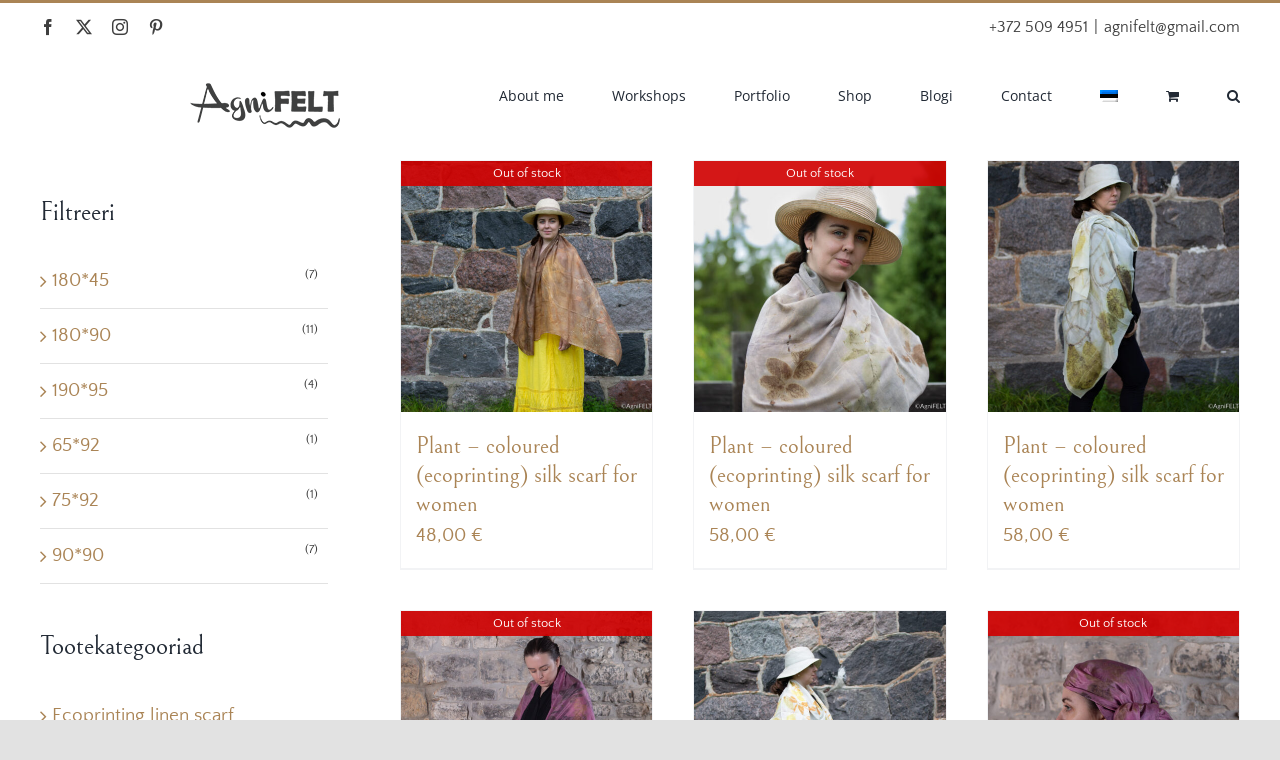

--- FILE ---
content_type: text/html; charset=UTF-8
request_url: https://agnifelt.com/tootesilt/silk-scarf/?lang=en
body_size: 29520
content:
<!DOCTYPE html>
<html class="avada-html-layout-wide avada-html-header-position-top avada-html-is-archive" lang="en-US" prefix="og: http://ogp.me/ns# fb: http://ogp.me/ns/fb#">
<head><meta http-equiv="Content-Type" content="text/html; charset=utf-8"/><script>if(navigator.userAgent.match(/MSIE|Internet Explorer/i)||navigator.userAgent.match(/Trident\/7\..*?rv:11/i)){var href=document.location.href;if(!href.match(/[?&]nowprocket/)){if(href.indexOf("?")==-1){if(href.indexOf("#")==-1){document.location.href=href+"?nowprocket=1"}else{document.location.href=href.replace("#","?nowprocket=1#")}}else{if(href.indexOf("#")==-1){document.location.href=href+"&nowprocket=1"}else{document.location.href=href.replace("#","&nowprocket=1#")}}}}</script><script>(()=>{class RocketLazyLoadScripts{constructor(){this.v="2.0.4",this.userEvents=["keydown","keyup","mousedown","mouseup","mousemove","mouseover","mouseout","touchmove","touchstart","touchend","touchcancel","wheel","click","dblclick","input"],this.attributeEvents=["onblur","onclick","oncontextmenu","ondblclick","onfocus","onmousedown","onmouseenter","onmouseleave","onmousemove","onmouseout","onmouseover","onmouseup","onmousewheel","onscroll","onsubmit"]}async t(){this.i(),this.o(),/iP(ad|hone)/.test(navigator.userAgent)&&this.h(),this.u(),this.l(this),this.m(),this.k(this),this.p(this),this._(),await Promise.all([this.R(),this.L()]),this.lastBreath=Date.now(),this.S(this),this.P(),this.D(),this.O(),this.M(),await this.C(this.delayedScripts.normal),await this.C(this.delayedScripts.defer),await this.C(this.delayedScripts.async),await this.T(),await this.F(),await this.j(),await this.A(),window.dispatchEvent(new Event("rocket-allScriptsLoaded")),this.everythingLoaded=!0,this.lastTouchEnd&&await new Promise(t=>setTimeout(t,500-Date.now()+this.lastTouchEnd)),this.I(),this.H(),this.U(),this.W()}i(){this.CSPIssue=sessionStorage.getItem("rocketCSPIssue"),document.addEventListener("securitypolicyviolation",t=>{this.CSPIssue||"script-src-elem"!==t.violatedDirective||"data"!==t.blockedURI||(this.CSPIssue=!0,sessionStorage.setItem("rocketCSPIssue",!0))},{isRocket:!0})}o(){window.addEventListener("pageshow",t=>{this.persisted=t.persisted,this.realWindowLoadedFired=!0},{isRocket:!0}),window.addEventListener("pagehide",()=>{this.onFirstUserAction=null},{isRocket:!0})}h(){let t;function e(e){t=e}window.addEventListener("touchstart",e,{isRocket:!0}),window.addEventListener("touchend",function i(o){o.changedTouches[0]&&t.changedTouches[0]&&Math.abs(o.changedTouches[0].pageX-t.changedTouches[0].pageX)<10&&Math.abs(o.changedTouches[0].pageY-t.changedTouches[0].pageY)<10&&o.timeStamp-t.timeStamp<200&&(window.removeEventListener("touchstart",e,{isRocket:!0}),window.removeEventListener("touchend",i,{isRocket:!0}),"INPUT"===o.target.tagName&&"text"===o.target.type||(o.target.dispatchEvent(new TouchEvent("touchend",{target:o.target,bubbles:!0})),o.target.dispatchEvent(new MouseEvent("mouseover",{target:o.target,bubbles:!0})),o.target.dispatchEvent(new PointerEvent("click",{target:o.target,bubbles:!0,cancelable:!0,detail:1,clientX:o.changedTouches[0].clientX,clientY:o.changedTouches[0].clientY})),event.preventDefault()))},{isRocket:!0})}q(t){this.userActionTriggered||("mousemove"!==t.type||this.firstMousemoveIgnored?"keyup"===t.type||"mouseover"===t.type||"mouseout"===t.type||(this.userActionTriggered=!0,this.onFirstUserAction&&this.onFirstUserAction()):this.firstMousemoveIgnored=!0),"click"===t.type&&t.preventDefault(),t.stopPropagation(),t.stopImmediatePropagation(),"touchstart"===this.lastEvent&&"touchend"===t.type&&(this.lastTouchEnd=Date.now()),"click"===t.type&&(this.lastTouchEnd=0),this.lastEvent=t.type,t.composedPath&&t.composedPath()[0].getRootNode()instanceof ShadowRoot&&(t.rocketTarget=t.composedPath()[0]),this.savedUserEvents.push(t)}u(){this.savedUserEvents=[],this.userEventHandler=this.q.bind(this),this.userEvents.forEach(t=>window.addEventListener(t,this.userEventHandler,{passive:!1,isRocket:!0})),document.addEventListener("visibilitychange",this.userEventHandler,{isRocket:!0})}U(){this.userEvents.forEach(t=>window.removeEventListener(t,this.userEventHandler,{passive:!1,isRocket:!0})),document.removeEventListener("visibilitychange",this.userEventHandler,{isRocket:!0}),this.savedUserEvents.forEach(t=>{(t.rocketTarget||t.target).dispatchEvent(new window[t.constructor.name](t.type,t))})}m(){const t="return false",e=Array.from(this.attributeEvents,t=>"data-rocket-"+t),i="["+this.attributeEvents.join("],[")+"]",o="[data-rocket-"+this.attributeEvents.join("],[data-rocket-")+"]",s=(e,i,o)=>{o&&o!==t&&(e.setAttribute("data-rocket-"+i,o),e["rocket"+i]=new Function("event",o),e.setAttribute(i,t))};new MutationObserver(t=>{for(const n of t)"attributes"===n.type&&(n.attributeName.startsWith("data-rocket-")||this.everythingLoaded?n.attributeName.startsWith("data-rocket-")&&this.everythingLoaded&&this.N(n.target,n.attributeName.substring(12)):s(n.target,n.attributeName,n.target.getAttribute(n.attributeName))),"childList"===n.type&&n.addedNodes.forEach(t=>{if(t.nodeType===Node.ELEMENT_NODE)if(this.everythingLoaded)for(const i of[t,...t.querySelectorAll(o)])for(const t of i.getAttributeNames())e.includes(t)&&this.N(i,t.substring(12));else for(const e of[t,...t.querySelectorAll(i)])for(const t of e.getAttributeNames())this.attributeEvents.includes(t)&&s(e,t,e.getAttribute(t))})}).observe(document,{subtree:!0,childList:!0,attributeFilter:[...this.attributeEvents,...e]})}I(){this.attributeEvents.forEach(t=>{document.querySelectorAll("[data-rocket-"+t+"]").forEach(e=>{this.N(e,t)})})}N(t,e){const i=t.getAttribute("data-rocket-"+e);i&&(t.setAttribute(e,i),t.removeAttribute("data-rocket-"+e))}k(t){Object.defineProperty(HTMLElement.prototype,"onclick",{get(){return this.rocketonclick||null},set(e){this.rocketonclick=e,this.setAttribute(t.everythingLoaded?"onclick":"data-rocket-onclick","this.rocketonclick(event)")}})}S(t){function e(e,i){let o=e[i];e[i]=null,Object.defineProperty(e,i,{get:()=>o,set(s){t.everythingLoaded?o=s:e["rocket"+i]=o=s}})}e(document,"onreadystatechange"),e(window,"onload"),e(window,"onpageshow");try{Object.defineProperty(document,"readyState",{get:()=>t.rocketReadyState,set(e){t.rocketReadyState=e},configurable:!0}),document.readyState="loading"}catch(t){console.log("WPRocket DJE readyState conflict, bypassing")}}l(t){this.originalAddEventListener=EventTarget.prototype.addEventListener,this.originalRemoveEventListener=EventTarget.prototype.removeEventListener,this.savedEventListeners=[],EventTarget.prototype.addEventListener=function(e,i,o){o&&o.isRocket||!t.B(e,this)&&!t.userEvents.includes(e)||t.B(e,this)&&!t.userActionTriggered||e.startsWith("rocket-")||t.everythingLoaded?t.originalAddEventListener.call(this,e,i,o):(t.savedEventListeners.push({target:this,remove:!1,type:e,func:i,options:o}),"mouseenter"!==e&&"mouseleave"!==e||t.originalAddEventListener.call(this,e,t.savedUserEvents.push,o))},EventTarget.prototype.removeEventListener=function(e,i,o){o&&o.isRocket||!t.B(e,this)&&!t.userEvents.includes(e)||t.B(e,this)&&!t.userActionTriggered||e.startsWith("rocket-")||t.everythingLoaded?t.originalRemoveEventListener.call(this,e,i,o):t.savedEventListeners.push({target:this,remove:!0,type:e,func:i,options:o})}}J(t,e){this.savedEventListeners=this.savedEventListeners.filter(i=>{let o=i.type,s=i.target||window;return e!==o||t!==s||(this.B(o,s)&&(i.type="rocket-"+o),this.$(i),!1)})}H(){EventTarget.prototype.addEventListener=this.originalAddEventListener,EventTarget.prototype.removeEventListener=this.originalRemoveEventListener,this.savedEventListeners.forEach(t=>this.$(t))}$(t){t.remove?this.originalRemoveEventListener.call(t.target,t.type,t.func,t.options):this.originalAddEventListener.call(t.target,t.type,t.func,t.options)}p(t){let e;function i(e){return t.everythingLoaded?e:e.split(" ").map(t=>"load"===t||t.startsWith("load.")?"rocket-jquery-load":t).join(" ")}function o(o){function s(e){const s=o.fn[e];o.fn[e]=o.fn.init.prototype[e]=function(){return this[0]===window&&t.userActionTriggered&&("string"==typeof arguments[0]||arguments[0]instanceof String?arguments[0]=i(arguments[0]):"object"==typeof arguments[0]&&Object.keys(arguments[0]).forEach(t=>{const e=arguments[0][t];delete arguments[0][t],arguments[0][i(t)]=e})),s.apply(this,arguments),this}}if(o&&o.fn&&!t.allJQueries.includes(o)){const e={DOMContentLoaded:[],"rocket-DOMContentLoaded":[]};for(const t in e)document.addEventListener(t,()=>{e[t].forEach(t=>t())},{isRocket:!0});o.fn.ready=o.fn.init.prototype.ready=function(i){function s(){parseInt(o.fn.jquery)>2?setTimeout(()=>i.bind(document)(o)):i.bind(document)(o)}return"function"==typeof i&&(t.realDomReadyFired?!t.userActionTriggered||t.fauxDomReadyFired?s():e["rocket-DOMContentLoaded"].push(s):e.DOMContentLoaded.push(s)),o([])},s("on"),s("one"),s("off"),t.allJQueries.push(o)}e=o}t.allJQueries=[],o(window.jQuery),Object.defineProperty(window,"jQuery",{get:()=>e,set(t){o(t)}})}P(){const t=new Map;document.write=document.writeln=function(e){const i=document.currentScript,o=document.createRange(),s=i.parentElement;let n=t.get(i);void 0===n&&(n=i.nextSibling,t.set(i,n));const c=document.createDocumentFragment();o.setStart(c,0),c.appendChild(o.createContextualFragment(e)),s.insertBefore(c,n)}}async R(){return new Promise(t=>{this.userActionTriggered?t():this.onFirstUserAction=t})}async L(){return new Promise(t=>{document.addEventListener("DOMContentLoaded",()=>{this.realDomReadyFired=!0,t()},{isRocket:!0})})}async j(){return this.realWindowLoadedFired?Promise.resolve():new Promise(t=>{window.addEventListener("load",t,{isRocket:!0})})}M(){this.pendingScripts=[];this.scriptsMutationObserver=new MutationObserver(t=>{for(const e of t)e.addedNodes.forEach(t=>{"SCRIPT"!==t.tagName||t.noModule||t.isWPRocket||this.pendingScripts.push({script:t,promise:new Promise(e=>{const i=()=>{const i=this.pendingScripts.findIndex(e=>e.script===t);i>=0&&this.pendingScripts.splice(i,1),e()};t.addEventListener("load",i,{isRocket:!0}),t.addEventListener("error",i,{isRocket:!0}),setTimeout(i,1e3)})})})}),this.scriptsMutationObserver.observe(document,{childList:!0,subtree:!0})}async F(){await this.X(),this.pendingScripts.length?(await this.pendingScripts[0].promise,await this.F()):this.scriptsMutationObserver.disconnect()}D(){this.delayedScripts={normal:[],async:[],defer:[]},document.querySelectorAll("script[type$=rocketlazyloadscript]").forEach(t=>{t.hasAttribute("data-rocket-src")?t.hasAttribute("async")&&!1!==t.async?this.delayedScripts.async.push(t):t.hasAttribute("defer")&&!1!==t.defer||"module"===t.getAttribute("data-rocket-type")?this.delayedScripts.defer.push(t):this.delayedScripts.normal.push(t):this.delayedScripts.normal.push(t)})}async _(){await this.L();let t=[];document.querySelectorAll("script[type$=rocketlazyloadscript][data-rocket-src]").forEach(e=>{let i=e.getAttribute("data-rocket-src");if(i&&!i.startsWith("data:")){i.startsWith("//")&&(i=location.protocol+i);try{const o=new URL(i).origin;o!==location.origin&&t.push({src:o,crossOrigin:e.crossOrigin||"module"===e.getAttribute("data-rocket-type")})}catch(t){}}}),t=[...new Map(t.map(t=>[JSON.stringify(t),t])).values()],this.Y(t,"preconnect")}async G(t){if(await this.K(),!0!==t.noModule||!("noModule"in HTMLScriptElement.prototype))return new Promise(e=>{let i;function o(){(i||t).setAttribute("data-rocket-status","executed"),e()}try{if(navigator.userAgent.includes("Firefox/")||""===navigator.vendor||this.CSPIssue)i=document.createElement("script"),[...t.attributes].forEach(t=>{let e=t.nodeName;"type"!==e&&("data-rocket-type"===e&&(e="type"),"data-rocket-src"===e&&(e="src"),i.setAttribute(e,t.nodeValue))}),t.text&&(i.text=t.text),t.nonce&&(i.nonce=t.nonce),i.hasAttribute("src")?(i.addEventListener("load",o,{isRocket:!0}),i.addEventListener("error",()=>{i.setAttribute("data-rocket-status","failed-network"),e()},{isRocket:!0}),setTimeout(()=>{i.isConnected||e()},1)):(i.text=t.text,o()),i.isWPRocket=!0,t.parentNode.replaceChild(i,t);else{const i=t.getAttribute("data-rocket-type"),s=t.getAttribute("data-rocket-src");i?(t.type=i,t.removeAttribute("data-rocket-type")):t.removeAttribute("type"),t.addEventListener("load",o,{isRocket:!0}),t.addEventListener("error",i=>{this.CSPIssue&&i.target.src.startsWith("data:")?(console.log("WPRocket: CSP fallback activated"),t.removeAttribute("src"),this.G(t).then(e)):(t.setAttribute("data-rocket-status","failed-network"),e())},{isRocket:!0}),s?(t.fetchPriority="high",t.removeAttribute("data-rocket-src"),t.src=s):t.src="data:text/javascript;base64,"+window.btoa(unescape(encodeURIComponent(t.text)))}}catch(i){t.setAttribute("data-rocket-status","failed-transform"),e()}});t.setAttribute("data-rocket-status","skipped")}async C(t){const e=t.shift();return e?(e.isConnected&&await this.G(e),this.C(t)):Promise.resolve()}O(){this.Y([...this.delayedScripts.normal,...this.delayedScripts.defer,...this.delayedScripts.async],"preload")}Y(t,e){this.trash=this.trash||[];let i=!0;var o=document.createDocumentFragment();t.forEach(t=>{const s=t.getAttribute&&t.getAttribute("data-rocket-src")||t.src;if(s&&!s.startsWith("data:")){const n=document.createElement("link");n.href=s,n.rel=e,"preconnect"!==e&&(n.as="script",n.fetchPriority=i?"high":"low"),t.getAttribute&&"module"===t.getAttribute("data-rocket-type")&&(n.crossOrigin=!0),t.crossOrigin&&(n.crossOrigin=t.crossOrigin),t.integrity&&(n.integrity=t.integrity),t.nonce&&(n.nonce=t.nonce),o.appendChild(n),this.trash.push(n),i=!1}}),document.head.appendChild(o)}W(){this.trash.forEach(t=>t.remove())}async T(){try{document.readyState="interactive"}catch(t){}this.fauxDomReadyFired=!0;try{await this.K(),this.J(document,"readystatechange"),document.dispatchEvent(new Event("rocket-readystatechange")),await this.K(),document.rocketonreadystatechange&&document.rocketonreadystatechange(),await this.K(),this.J(document,"DOMContentLoaded"),document.dispatchEvent(new Event("rocket-DOMContentLoaded")),await this.K(),this.J(window,"DOMContentLoaded"),window.dispatchEvent(new Event("rocket-DOMContentLoaded"))}catch(t){console.error(t)}}async A(){try{document.readyState="complete"}catch(t){}try{await this.K(),this.J(document,"readystatechange"),document.dispatchEvent(new Event("rocket-readystatechange")),await this.K(),document.rocketonreadystatechange&&document.rocketonreadystatechange(),await this.K(),this.J(window,"load"),window.dispatchEvent(new Event("rocket-load")),await this.K(),window.rocketonload&&window.rocketonload(),await this.K(),this.allJQueries.forEach(t=>t(window).trigger("rocket-jquery-load")),await this.K(),this.J(window,"pageshow");const t=new Event("rocket-pageshow");t.persisted=this.persisted,window.dispatchEvent(t),await this.K(),window.rocketonpageshow&&window.rocketonpageshow({persisted:this.persisted})}catch(t){console.error(t)}}async K(){Date.now()-this.lastBreath>45&&(await this.X(),this.lastBreath=Date.now())}async X(){return document.hidden?new Promise(t=>setTimeout(t)):new Promise(t=>requestAnimationFrame(t))}B(t,e){return e===document&&"readystatechange"===t||(e===document&&"DOMContentLoaded"===t||(e===window&&"DOMContentLoaded"===t||(e===window&&"load"===t||e===window&&"pageshow"===t)))}static run(){(new RocketLazyLoadScripts).t()}}RocketLazyLoadScripts.run()})();</script>
	<meta http-equiv="X-UA-Compatible" content="IE=edge" />
	
	<meta name="viewport" content="width=device-width, initial-scale=1" />
	<meta name='robots' content='index, follow, max-image-preview:large, max-snippet:-1, max-video-preview:-1' />
<link rel="alternate" hreflang="et" href="https://agnifelt.com/tootesilt/eesti-siidisall/" />
<link rel="alternate" hreflang="en" href="https://agnifelt.com/tootesilt/silk-scarf/?lang=en" />
<link rel="alternate" hreflang="x-default" href="https://agnifelt.com/tootesilt/eesti-siidisall/" />

	<!-- This site is optimized with the Yoast SEO plugin v26.8 - https://yoast.com/product/yoast-seo-wordpress/ -->
	<title>silk scarf Archives - AgniFELT</title>
	<link rel="canonical" href="https://agnifelt.com/tootesilt/eesti-siidisall/" />
	<link rel="next" href="https://agnifelt.com/tootesilt/eesti-siidisall/page/2/" />
	<meta property="og:locale" content="en_US" />
	<meta property="og:type" content="article" />
	<meta property="og:title" content="silk scarf Archives - AgniFELT" />
	<meta property="og:url" content="https://agnifelt.com/tootesilt/eesti-siidisall/" />
	<meta property="og:site_name" content="AgniFELT" />
	<meta name="twitter:card" content="summary_large_image" />
	<script type="application/ld+json" class="yoast-schema-graph">{"@context":"https://schema.org","@graph":[{"@type":"CollectionPage","@id":"https://agnifelt.com/tootesilt/eesti-siidisall/","url":"https://agnifelt.com/tootesilt/eesti-siidisall/","name":"silk scarf Archives - AgniFELT","isPartOf":{"@id":"https://agnifelt.com/#website"},"primaryImageOfPage":{"@id":"https://agnifelt.com/tootesilt/eesti-siidisall/#primaryimage"},"image":{"@id":"https://agnifelt.com/tootesilt/eesti-siidisall/#primaryimage"},"thumbnailUrl":"https://agnifelt.com/wp-content/uploads/2022/08/granaatoun_siidisall-2.jpg","breadcrumb":{"@id":"https://agnifelt.com/tootesilt/eesti-siidisall/#breadcrumb"},"inLanguage":"en-US"},{"@type":"ImageObject","inLanguage":"en-US","@id":"https://agnifelt.com/tootesilt/eesti-siidisall/#primaryimage","url":"https://agnifelt.com/wp-content/uploads/2022/08/granaatoun_siidisall-2.jpg","contentUrl":"https://agnifelt.com/wp-content/uploads/2022/08/granaatoun_siidisall-2.jpg","width":800,"height":800,"caption":"natural dyes"},{"@type":"BreadcrumbList","@id":"https://agnifelt.com/tootesilt/eesti-siidisall/#breadcrumb","itemListElement":[{"@type":"ListItem","position":1,"name":"Home","item":"https://agnifelt.com/?lang=en"},{"@type":"ListItem","position":2,"name":"eesti siidisall"}]},{"@type":"WebSite","@id":"https://agnifelt.com/#website","url":"https://agnifelt.com/","name":"AgniFELT","description":"Viltimine villaga, taimedega värvimine","potentialAction":[{"@type":"SearchAction","target":{"@type":"EntryPoint","urlTemplate":"https://agnifelt.com/?s={search_term_string}"},"query-input":{"@type":"PropertyValueSpecification","valueRequired":true,"valueName":"search_term_string"}}],"inLanguage":"en-US"}]}</script>
	<!-- / Yoast SEO plugin. -->


<link rel='dns-prefetch' href='//www.googletagmanager.com' />
<link rel='dns-prefetch' href='//capi-automation.s3.us-east-2.amazonaws.com' />
<link rel='dns-prefetch' href='//www.google.com' />

<link rel="alternate" type="application/rss+xml" title="AgniFELT &raquo; Feed" href="https://agnifelt.com/feed/?lang=en" />
<link rel="alternate" type="application/rss+xml" title="AgniFELT &raquo; Comments Feed" href="https://agnifelt.com/comments/feed/?lang=en" />
		
		
		
				<link rel="alternate" type="application/rss+xml" title="AgniFELT &raquo; silk scarf Tag Feed" href="https://agnifelt.com/tootesilt/silk-scarf/?lang=en/feed/" />
				
		<meta property="og:locale" content="en_US"/>
		<meta property="og:type" content="article"/>
		<meta property="og:site_name" content="AgniFELT"/>
		<meta property="og:title" content="silk scarf Archives - AgniFELT"/>
				<meta property="og:url" content="https://agnifelt.com/toode/plant-coloured-ecoprinting-silk-scarf-for-women-4/?lang=en"/>
																				<meta property="og:image" content="https://agnifelt.com/wp-content/uploads/2022/08/granaatoun_siidisall-2.jpg"/>
		<meta property="og:image:width" content="800"/>
		<meta property="og:image:height" content="800"/>
		<meta property="og:image:type" content="image/jpeg"/>
				<style id='wp-img-auto-sizes-contain-inline-css' type='text/css'>
img:is([sizes=auto i],[sizes^="auto," i]){contain-intrinsic-size:3000px 1500px}
/*# sourceURL=wp-img-auto-sizes-contain-inline-css */
</style>
<style id='wp-emoji-styles-inline-css' type='text/css'>

	img.wp-smiley, img.emoji {
		display: inline !important;
		border: none !important;
		box-shadow: none !important;
		height: 1em !important;
		width: 1em !important;
		margin: 0 0.07em !important;
		vertical-align: -0.1em !important;
		background: none !important;
		padding: 0 !important;
	}
/*# sourceURL=wp-emoji-styles-inline-css */
</style>
<link rel='stylesheet' id='wp-block-library-css' href='https://agnifelt.com/wp-includes/css/dist/block-library/style.css?ver=6.9' type='text/css' media='all' />
<link rel='stylesheet' id='wc-blocks-style-css' href='https://agnifelt.com/wp-content/plugins/woocommerce/assets/client/blocks/wc-blocks.css?ver=1766823807' type='text/css' media='all' />
<style id='global-styles-inline-css' type='text/css'>
:root{--wp--preset--aspect-ratio--square: 1;--wp--preset--aspect-ratio--4-3: 4/3;--wp--preset--aspect-ratio--3-4: 3/4;--wp--preset--aspect-ratio--3-2: 3/2;--wp--preset--aspect-ratio--2-3: 2/3;--wp--preset--aspect-ratio--16-9: 16/9;--wp--preset--aspect-ratio--9-16: 9/16;--wp--preset--color--black: #000000;--wp--preset--color--cyan-bluish-gray: #abb8c3;--wp--preset--color--white: #ffffff;--wp--preset--color--pale-pink: #f78da7;--wp--preset--color--vivid-red: #cf2e2e;--wp--preset--color--luminous-vivid-orange: #ff6900;--wp--preset--color--luminous-vivid-amber: #fcb900;--wp--preset--color--light-green-cyan: #7bdcb5;--wp--preset--color--vivid-green-cyan: #00d084;--wp--preset--color--pale-cyan-blue: #8ed1fc;--wp--preset--color--vivid-cyan-blue: #0693e3;--wp--preset--color--vivid-purple: #9b51e0;--wp--preset--color--awb-color-1: rgba(255,255,255,1);--wp--preset--color--awb-color-2: rgba(249,249,251,1);--wp--preset--color--awb-color-3: rgba(242,243,245,1);--wp--preset--color--awb-color-4: rgba(226,226,226,1);--wp--preset--color--awb-color-5: rgba(170,132,85,1);--wp--preset--color--awb-color-6: rgba(74,78,87,1);--wp--preset--color--awb-color-7: rgba(63,63,63,1);--wp--preset--color--awb-color-8: rgba(33,41,52,1);--wp--preset--color--awb-color-custom-10: rgba(101,188,123,1);--wp--preset--color--awb-color-custom-11: rgba(239,234,221,1);--wp--preset--color--awb-color-custom-12: rgba(51,51,51,1);--wp--preset--color--awb-color-custom-13: rgba(0,67,105,1);--wp--preset--color--awb-color-custom-14: rgba(242,243,245,0.7);--wp--preset--color--awb-color-custom-15: rgba(158,160,164,1);--wp--preset--color--awb-color-custom-16: rgba(242,243,245,0.8);--wp--preset--color--awb-color-custom-17: rgba(38,48,62,1);--wp--preset--color--awb-color-custom-18: rgba(255,255,255,0.8);--wp--preset--gradient--vivid-cyan-blue-to-vivid-purple: linear-gradient(135deg,rgb(6,147,227) 0%,rgb(155,81,224) 100%);--wp--preset--gradient--light-green-cyan-to-vivid-green-cyan: linear-gradient(135deg,rgb(122,220,180) 0%,rgb(0,208,130) 100%);--wp--preset--gradient--luminous-vivid-amber-to-luminous-vivid-orange: linear-gradient(135deg,rgb(252,185,0) 0%,rgb(255,105,0) 100%);--wp--preset--gradient--luminous-vivid-orange-to-vivid-red: linear-gradient(135deg,rgb(255,105,0) 0%,rgb(207,46,46) 100%);--wp--preset--gradient--very-light-gray-to-cyan-bluish-gray: linear-gradient(135deg,rgb(238,238,238) 0%,rgb(169,184,195) 100%);--wp--preset--gradient--cool-to-warm-spectrum: linear-gradient(135deg,rgb(74,234,220) 0%,rgb(151,120,209) 20%,rgb(207,42,186) 40%,rgb(238,44,130) 60%,rgb(251,105,98) 80%,rgb(254,248,76) 100%);--wp--preset--gradient--blush-light-purple: linear-gradient(135deg,rgb(255,206,236) 0%,rgb(152,150,240) 100%);--wp--preset--gradient--blush-bordeaux: linear-gradient(135deg,rgb(254,205,165) 0%,rgb(254,45,45) 50%,rgb(107,0,62) 100%);--wp--preset--gradient--luminous-dusk: linear-gradient(135deg,rgb(255,203,112) 0%,rgb(199,81,192) 50%,rgb(65,88,208) 100%);--wp--preset--gradient--pale-ocean: linear-gradient(135deg,rgb(255,245,203) 0%,rgb(182,227,212) 50%,rgb(51,167,181) 100%);--wp--preset--gradient--electric-grass: linear-gradient(135deg,rgb(202,248,128) 0%,rgb(113,206,126) 100%);--wp--preset--gradient--midnight: linear-gradient(135deg,rgb(2,3,129) 0%,rgb(40,116,252) 100%);--wp--preset--font-size--small: 14.25px;--wp--preset--font-size--medium: 20px;--wp--preset--font-size--large: 28.5px;--wp--preset--font-size--x-large: 42px;--wp--preset--font-size--normal: 19px;--wp--preset--font-size--xlarge: 38px;--wp--preset--font-size--huge: 57px;--wp--preset--spacing--20: 0.44rem;--wp--preset--spacing--30: 0.67rem;--wp--preset--spacing--40: 1rem;--wp--preset--spacing--50: 1.5rem;--wp--preset--spacing--60: 2.25rem;--wp--preset--spacing--70: 3.38rem;--wp--preset--spacing--80: 5.06rem;--wp--preset--shadow--natural: 6px 6px 9px rgba(0, 0, 0, 0.2);--wp--preset--shadow--deep: 12px 12px 50px rgba(0, 0, 0, 0.4);--wp--preset--shadow--sharp: 6px 6px 0px rgba(0, 0, 0, 0.2);--wp--preset--shadow--outlined: 6px 6px 0px -3px rgb(255, 255, 255), 6px 6px rgb(0, 0, 0);--wp--preset--shadow--crisp: 6px 6px 0px rgb(0, 0, 0);}:where(.is-layout-flex){gap: 0.5em;}:where(.is-layout-grid){gap: 0.5em;}body .is-layout-flex{display: flex;}.is-layout-flex{flex-wrap: wrap;align-items: center;}.is-layout-flex > :is(*, div){margin: 0;}body .is-layout-grid{display: grid;}.is-layout-grid > :is(*, div){margin: 0;}:where(.wp-block-columns.is-layout-flex){gap: 2em;}:where(.wp-block-columns.is-layout-grid){gap: 2em;}:where(.wp-block-post-template.is-layout-flex){gap: 1.25em;}:where(.wp-block-post-template.is-layout-grid){gap: 1.25em;}.has-black-color{color: var(--wp--preset--color--black) !important;}.has-cyan-bluish-gray-color{color: var(--wp--preset--color--cyan-bluish-gray) !important;}.has-white-color{color: var(--wp--preset--color--white) !important;}.has-pale-pink-color{color: var(--wp--preset--color--pale-pink) !important;}.has-vivid-red-color{color: var(--wp--preset--color--vivid-red) !important;}.has-luminous-vivid-orange-color{color: var(--wp--preset--color--luminous-vivid-orange) !important;}.has-luminous-vivid-amber-color{color: var(--wp--preset--color--luminous-vivid-amber) !important;}.has-light-green-cyan-color{color: var(--wp--preset--color--light-green-cyan) !important;}.has-vivid-green-cyan-color{color: var(--wp--preset--color--vivid-green-cyan) !important;}.has-pale-cyan-blue-color{color: var(--wp--preset--color--pale-cyan-blue) !important;}.has-vivid-cyan-blue-color{color: var(--wp--preset--color--vivid-cyan-blue) !important;}.has-vivid-purple-color{color: var(--wp--preset--color--vivid-purple) !important;}.has-black-background-color{background-color: var(--wp--preset--color--black) !important;}.has-cyan-bluish-gray-background-color{background-color: var(--wp--preset--color--cyan-bluish-gray) !important;}.has-white-background-color{background-color: var(--wp--preset--color--white) !important;}.has-pale-pink-background-color{background-color: var(--wp--preset--color--pale-pink) !important;}.has-vivid-red-background-color{background-color: var(--wp--preset--color--vivid-red) !important;}.has-luminous-vivid-orange-background-color{background-color: var(--wp--preset--color--luminous-vivid-orange) !important;}.has-luminous-vivid-amber-background-color{background-color: var(--wp--preset--color--luminous-vivid-amber) !important;}.has-light-green-cyan-background-color{background-color: var(--wp--preset--color--light-green-cyan) !important;}.has-vivid-green-cyan-background-color{background-color: var(--wp--preset--color--vivid-green-cyan) !important;}.has-pale-cyan-blue-background-color{background-color: var(--wp--preset--color--pale-cyan-blue) !important;}.has-vivid-cyan-blue-background-color{background-color: var(--wp--preset--color--vivid-cyan-blue) !important;}.has-vivid-purple-background-color{background-color: var(--wp--preset--color--vivid-purple) !important;}.has-black-border-color{border-color: var(--wp--preset--color--black) !important;}.has-cyan-bluish-gray-border-color{border-color: var(--wp--preset--color--cyan-bluish-gray) !important;}.has-white-border-color{border-color: var(--wp--preset--color--white) !important;}.has-pale-pink-border-color{border-color: var(--wp--preset--color--pale-pink) !important;}.has-vivid-red-border-color{border-color: var(--wp--preset--color--vivid-red) !important;}.has-luminous-vivid-orange-border-color{border-color: var(--wp--preset--color--luminous-vivid-orange) !important;}.has-luminous-vivid-amber-border-color{border-color: var(--wp--preset--color--luminous-vivid-amber) !important;}.has-light-green-cyan-border-color{border-color: var(--wp--preset--color--light-green-cyan) !important;}.has-vivid-green-cyan-border-color{border-color: var(--wp--preset--color--vivid-green-cyan) !important;}.has-pale-cyan-blue-border-color{border-color: var(--wp--preset--color--pale-cyan-blue) !important;}.has-vivid-cyan-blue-border-color{border-color: var(--wp--preset--color--vivid-cyan-blue) !important;}.has-vivid-purple-border-color{border-color: var(--wp--preset--color--vivid-purple) !important;}.has-vivid-cyan-blue-to-vivid-purple-gradient-background{background: var(--wp--preset--gradient--vivid-cyan-blue-to-vivid-purple) !important;}.has-light-green-cyan-to-vivid-green-cyan-gradient-background{background: var(--wp--preset--gradient--light-green-cyan-to-vivid-green-cyan) !important;}.has-luminous-vivid-amber-to-luminous-vivid-orange-gradient-background{background: var(--wp--preset--gradient--luminous-vivid-amber-to-luminous-vivid-orange) !important;}.has-luminous-vivid-orange-to-vivid-red-gradient-background{background: var(--wp--preset--gradient--luminous-vivid-orange-to-vivid-red) !important;}.has-very-light-gray-to-cyan-bluish-gray-gradient-background{background: var(--wp--preset--gradient--very-light-gray-to-cyan-bluish-gray) !important;}.has-cool-to-warm-spectrum-gradient-background{background: var(--wp--preset--gradient--cool-to-warm-spectrum) !important;}.has-blush-light-purple-gradient-background{background: var(--wp--preset--gradient--blush-light-purple) !important;}.has-blush-bordeaux-gradient-background{background: var(--wp--preset--gradient--blush-bordeaux) !important;}.has-luminous-dusk-gradient-background{background: var(--wp--preset--gradient--luminous-dusk) !important;}.has-pale-ocean-gradient-background{background: var(--wp--preset--gradient--pale-ocean) !important;}.has-electric-grass-gradient-background{background: var(--wp--preset--gradient--electric-grass) !important;}.has-midnight-gradient-background{background: var(--wp--preset--gradient--midnight) !important;}.has-small-font-size{font-size: var(--wp--preset--font-size--small) !important;}.has-medium-font-size{font-size: var(--wp--preset--font-size--medium) !important;}.has-large-font-size{font-size: var(--wp--preset--font-size--large) !important;}.has-x-large-font-size{font-size: var(--wp--preset--font-size--x-large) !important;}
/*# sourceURL=global-styles-inline-css */
</style>
<style id='core-block-supports-inline-css' type='text/css'>
/**
 * Core styles: block-supports
 */

/*# sourceURL=core-block-supports-inline-css */
</style>

<style id='classic-theme-styles-inline-css' type='text/css'>
/**
 * These rules are needed for backwards compatibility.
 * They should match the button element rules in the base theme.json file.
 */
.wp-block-button__link {
	color: #ffffff;
	background-color: #32373c;
	border-radius: 9999px; /* 100% causes an oval, but any explicit but really high value retains the pill shape. */

	/* This needs a low specificity so it won't override the rules from the button element if defined in theme.json. */
	box-shadow: none;
	text-decoration: none;

	/* The extra 2px are added to size solids the same as the outline versions.*/
	padding: calc(0.667em + 2px) calc(1.333em + 2px);

	font-size: 1.125em;
}

.wp-block-file__button {
	background: #32373c;
	color: #ffffff;
	text-decoration: none;
}

/*# sourceURL=/wp-includes/css/classic-themes.css */
</style>
<style id='woocommerce-inline-inline-css' type='text/css'>
.woocommerce form .form-row .required { visibility: visible; }
/*# sourceURL=woocommerce-inline-inline-css */
</style>
<link rel='stylesheet' id='wpml-menu-item-0-css' href='https://agnifelt.com/wp-content/plugins/sitepress-multilingual-cms/templates/language-switchers/menu-item/style.min.css?ver=1' type='text/css' media='all' />
<link rel='stylesheet' id='arpw-style-css' href='https://agnifelt.com/wp-content/plugins/advanced-random-posts-widget/assets/css/arpw-frontend.css?ver=6.9' type='text/css' media='all' />
<link rel='stylesheet' id='fusion-dynamic-css-css' href='https://agnifelt.com/wp-content/uploads/fusion-styles/af8d85231d9cb2f6347a775af3735cad.min.css?ver=3.14.2' type='text/css' media='all' />
<script type="rocketlazyloadscript" data-rocket-type="text/javascript" id="woocommerce-google-analytics-integration-gtag-js-after">
/* <![CDATA[ */
/* Google Analytics for WooCommerce (gtag.js) */
					window.dataLayer = window.dataLayer || [];
					function gtag(){dataLayer.push(arguments);}
					// Set up default consent state.
					for ( const mode of [{"analytics_storage":"denied","ad_storage":"denied","ad_user_data":"denied","ad_personalization":"denied","region":["AT","BE","BG","HR","CY","CZ","DK","EE","FI","FR","DE","GR","HU","IS","IE","IT","LV","LI","LT","LU","MT","NL","NO","PL","PT","RO","SK","SI","ES","SE","GB","CH"]}] || [] ) {
						gtag( "consent", "default", { "wait_for_update": 500, ...mode } );
					}
					gtag("js", new Date());
					gtag("set", "developer_id.dOGY3NW", true);
					gtag("config", "G-TSCGPQ7D4D", {"track_404":true,"allow_google_signals":true,"logged_in":false,"linker":{"domains":[],"allow_incoming":false},"custom_map":{"dimension1":"logged_in"}});
//# sourceURL=woocommerce-google-analytics-integration-gtag-js-after
/* ]]> */
</script>
<script type="rocketlazyloadscript" data-rocket-type="text/javascript" data-rocket-src="https://agnifelt.com/wp-includes/js/jquery/jquery.js?ver=3.7.1" id="jquery-core-js"></script>
<script type="rocketlazyloadscript" data-rocket-type="text/javascript" data-rocket-src="https://agnifelt.com/wp-includes/js/jquery/jquery-migrate.js?ver=3.4.1" id="jquery-migrate-js"></script>
<script type="rocketlazyloadscript" data-rocket-type="text/javascript" data-rocket-src="https://agnifelt.com/wp-content/plugins/woocommerce/assets/js/jquery-blockui/jquery.blockUI.js?ver=2.7.0-wc.10.4.3" id="wc-jquery-blockui-js" defer="defer" data-wp-strategy="defer"></script>
<script type="text/javascript" id="wc-add-to-cart-js-extra">
/* <![CDATA[ */
var wc_add_to_cart_params = {"ajax_url":"/wp-admin/admin-ajax.php?lang=en","wc_ajax_url":"/?lang=en&wc-ajax=%%endpoint%%","i18n_view_cart":"View cart","cart_url":"https://agnifelt.com/cart/?lang=en","is_cart":"","cart_redirect_after_add":"no"};
//# sourceURL=wc-add-to-cart-js-extra
/* ]]> */
</script>
<script type="rocketlazyloadscript" data-rocket-type="text/javascript" data-rocket-src="https://agnifelt.com/wp-content/plugins/woocommerce/assets/js/frontend/add-to-cart.js?ver=10.4.3" id="wc-add-to-cart-js" defer="defer" data-wp-strategy="defer"></script>
<script type="rocketlazyloadscript" data-rocket-type="text/javascript" data-rocket-src="https://agnifelt.com/wp-content/plugins/woocommerce/assets/js/js-cookie/js.cookie.js?ver=2.1.4-wc.10.4.3" id="wc-js-cookie-js" defer="defer" data-wp-strategy="defer"></script>
<script type="text/javascript" id="woocommerce-js-extra">
/* <![CDATA[ */
var woocommerce_params = {"ajax_url":"/wp-admin/admin-ajax.php?lang=en","wc_ajax_url":"/?lang=en&wc-ajax=%%endpoint%%","i18n_password_show":"Show password","i18n_password_hide":"Hide password","currency":"EUR"};
//# sourceURL=woocommerce-js-extra
/* ]]> */
</script>
<script type="rocketlazyloadscript" data-rocket-type="text/javascript" data-rocket-src="https://agnifelt.com/wp-content/plugins/woocommerce/assets/js/frontend/woocommerce.js?ver=10.4.3" id="woocommerce-js" defer="defer" data-wp-strategy="defer"></script>
<link rel="https://api.w.org/" href="https://agnifelt.com/wp-json/" /><link rel="alternate" title="JSON" type="application/json" href="https://agnifelt.com/wp-json/wp/v2/product_tag/170" /><link rel="EditURI" type="application/rsd+xml" title="RSD" href="https://agnifelt.com/xmlrpc.php?rsd" />
<meta name="generator" content="WordPress 6.9" />
<meta name="generator" content="WooCommerce 10.4.3" />
<meta name="generator" content="WPML ver:4.8.6 stt:1,15;" />

		<script type="rocketlazyloadscript">
		(function(h,o,t,j,a,r){
			h.hj=h.hj||function(){(h.hj.q=h.hj.q||[]).push(arguments)};
			h._hjSettings={hjid:2456549,hjsv:5};
			a=o.getElementsByTagName('head')[0];
			r=o.createElement('script');r.async=1;
			r.src=t+h._hjSettings.hjid+j+h._hjSettings.hjsv;
			a.appendChild(r);
		})(window,document,'//static.hotjar.com/c/hotjar-','.js?sv=');
		</script>
		<link rel="preload" href="https://agnifelt.com/wp-content/themes/Avada/includes/lib/assets/fonts/icomoon/awb-icons.woff" as="font" type="font/woff" crossorigin><link rel="preload" href="//agnifelt.com/wp-content/themes/Avada/includes/lib/assets/fonts/fontawesome/webfonts/fa-brands-400.woff2" as="font" type="font/woff2" crossorigin><link rel="preload" href="//agnifelt.com/wp-content/themes/Avada/includes/lib/assets/fonts/fontawesome/webfonts/fa-regular-400.woff2" as="font" type="font/woff2" crossorigin><link rel="preload" href="//agnifelt.com/wp-content/themes/Avada/includes/lib/assets/fonts/fontawesome/webfonts/fa-solid-900.woff2" as="font" type="font/woff2" crossorigin><link rel="preload" href="https://agnifelt.com/wp-content/uploads/fusion-icons/kalender-v1.0-1/fonts/kalender.ttf?gblmm6" as="font" type="font/ttf" crossorigin><link rel="preload" href="https://agnifelt.com/wp-content/uploads/fusion-icons/suda-v1.0-1/fonts/suda.ttf?s4qdlf" as="font" type="font/ttf" crossorigin><link rel="preload" href="https://agnifelt.com/wp-content/uploads/fusion-icons/suda-v1.0/fonts/suda.ttf?5vrwhi" as="font" type="font/ttf" crossorigin><link rel="preload" href="https://agnifelt.com/wp-content/uploads/fusion-icons/uus-v1.0/fonts/uus.ttf?ac8fz1" as="font" type="font/ttf" crossorigin><style type="text/css" id="css-fb-visibility">@media screen and (max-width: 640px){.fusion-no-small-visibility{display:none !important;}body .sm-text-align-center{text-align:center !important;}body .sm-text-align-left{text-align:left !important;}body .sm-text-align-right{text-align:right !important;}body .sm-text-align-justify{text-align:justify !important;}body .sm-flex-align-center{justify-content:center !important;}body .sm-flex-align-flex-start{justify-content:flex-start !important;}body .sm-flex-align-flex-end{justify-content:flex-end !important;}body .sm-mx-auto{margin-left:auto !important;margin-right:auto !important;}body .sm-ml-auto{margin-left:auto !important;}body .sm-mr-auto{margin-right:auto !important;}body .fusion-absolute-position-small{position:absolute;width:100%;}.awb-sticky.awb-sticky-small{ position: sticky; top: var(--awb-sticky-offset,0); }}@media screen and (min-width: 641px) and (max-width: 1024px){.fusion-no-medium-visibility{display:none !important;}body .md-text-align-center{text-align:center !important;}body .md-text-align-left{text-align:left !important;}body .md-text-align-right{text-align:right !important;}body .md-text-align-justify{text-align:justify !important;}body .md-flex-align-center{justify-content:center !important;}body .md-flex-align-flex-start{justify-content:flex-start !important;}body .md-flex-align-flex-end{justify-content:flex-end !important;}body .md-mx-auto{margin-left:auto !important;margin-right:auto !important;}body .md-ml-auto{margin-left:auto !important;}body .md-mr-auto{margin-right:auto !important;}body .fusion-absolute-position-medium{position:absolute;width:100%;}.awb-sticky.awb-sticky-medium{ position: sticky; top: var(--awb-sticky-offset,0); }}@media screen and (min-width: 1025px){.fusion-no-large-visibility{display:none !important;}body .lg-text-align-center{text-align:center !important;}body .lg-text-align-left{text-align:left !important;}body .lg-text-align-right{text-align:right !important;}body .lg-text-align-justify{text-align:justify !important;}body .lg-flex-align-center{justify-content:center !important;}body .lg-flex-align-flex-start{justify-content:flex-start !important;}body .lg-flex-align-flex-end{justify-content:flex-end !important;}body .lg-mx-auto{margin-left:auto !important;margin-right:auto !important;}body .lg-ml-auto{margin-left:auto !important;}body .lg-mr-auto{margin-right:auto !important;}body .fusion-absolute-position-large{position:absolute;width:100%;}.awb-sticky.awb-sticky-large{ position: sticky; top: var(--awb-sticky-offset,0); }}</style>	<noscript><style>.woocommerce-product-gallery{ opacity: 1 !important; }</style></noscript>
				<script type="rocketlazyloadscript" data-rocket-type="text/javascript">
				!function(f,b,e,v,n,t,s){if(f.fbq)return;n=f.fbq=function(){n.callMethod?
					n.callMethod.apply(n,arguments):n.queue.push(arguments)};if(!f._fbq)f._fbq=n;
					n.push=n;n.loaded=!0;n.version='2.0';n.queue=[];t=b.createElement(e);t.async=!0;
					t.src=v;s=b.getElementsByTagName(e)[0];s.parentNode.insertBefore(t,s)}(window,
					document,'script','https://connect.facebook.net/en_US/fbevents.js');
			</script>
			<!-- WooCommerce Facebook Integration Begin -->
			<script type="rocketlazyloadscript" data-rocket-type="text/javascript">

				fbq('init', '416728290553718', {}, {
    "agent": "woocommerce_0-10.4.3-3.5.15"
});

				document.addEventListener( 'DOMContentLoaded', function() {
					// Insert placeholder for events injected when a product is added to the cart through AJAX.
					document.body.insertAdjacentHTML( 'beforeend', '<div class=\"wc-facebook-pixel-event-placeholder\"></div>' );
				}, false );

			</script>
			<!-- WooCommerce Facebook Integration End -->
			<link rel="icon" href="https://agnifelt.com/wp-content/uploads/2021/05/cropped-cropped-AF_logo_hm-32x32.png" sizes="32x32" />
<link rel="icon" href="https://agnifelt.com/wp-content/uploads/2021/05/cropped-cropped-AF_logo_hm-192x192.png" sizes="192x192" />
<link rel="apple-touch-icon" href="https://agnifelt.com/wp-content/uploads/2021/05/cropped-cropped-AF_logo_hm-180x180.png" />
<meta name="msapplication-TileImage" content="https://agnifelt.com/wp-content/uploads/2021/05/cropped-cropped-AF_logo_hm-270x270.png" />
		<!-- Facebook Pixel Code -->
		<script type="rocketlazyloadscript">
			var aepc_pixel = {"pixel_id":"1759528787631982","user":{},"enable_advanced_events":"yes","fire_delay":"0","can_use_sku":"yes","enable_viewcontent":"yes","enable_addtocart":"yes","enable_addtowishlist":"no","enable_initiatecheckout":"yes","enable_addpaymentinfo":"yes","enable_purchase":"yes","allowed_params":{"AddToCart":["value","currency","content_category","content_name","content_type","content_ids"],"AddToWishlist":["value","currency","content_category","content_name","content_type","content_ids"]}},
				aepc_pixel_args = [],
				aepc_extend_args = function( args ) {
					if ( typeof args === 'undefined' ) {
						args = {};
					}

					for(var key in aepc_pixel_args)
						args[key] = aepc_pixel_args[key];

					return args;
				};

			// Extend args
			if ( 'yes' === aepc_pixel.enable_advanced_events ) {
				aepc_pixel_args.userAgent = navigator.userAgent;
				aepc_pixel_args.language = navigator.language;

				if ( document.referrer.indexOf( document.domain ) < 0 ) {
					aepc_pixel_args.referrer = document.referrer;
				}
			}

						!function(f,b,e,v,n,t,s){if(f.fbq)return;n=f.fbq=function(){n.callMethod?
				n.callMethod.apply(n,arguments):n.queue.push(arguments)};if(!f._fbq)f._fbq=n;
				n.push=n;n.loaded=!0;n.version='2.0';n.agent='dvpixelcaffeinewordpress';n.queue=[];t=b.createElement(e);t.async=!0;
				t.src=v;s=b.getElementsByTagName(e)[0];s.parentNode.insertBefore(t,s)}(window,
				document,'script','https://connect.facebook.net/en_US/fbevents.js');
			
						fbq('init', aepc_pixel.pixel_id, aepc_pixel.user);

							setTimeout( function() {
				fbq('track', "PageView", aepc_pixel_args);
			}, aepc_pixel.fire_delay * 1000 );
					</script>
		<!-- End Facebook Pixel Code -->
				<script type="rocketlazyloadscript" data-rocket-type="text/javascript">
			var doc = document.documentElement;
			doc.setAttribute( 'data-useragent', navigator.userAgent );
		</script>
		
	<meta name="generator" content="WP Rocket 3.20.2" data-wpr-features="wpr_delay_js wpr_preload_links wpr_desktop" /></head>

<body class="archive tax-product_tag term-silk-scarf term-170 wp-theme-Avada theme-Avada woocommerce woocommerce-page woocommerce-no-js has-sidebar fusion-image-hovers fusion-pagination-sizing fusion-button_type-flat fusion-button_span-no fusion-button_gradient-linear avada-image-rollover-circle-yes avada-image-rollover-yes avada-image-rollover-direction-left fusion-body ltr fusion-sticky-header no-tablet-sticky-header no-mobile-sticky-header no-mobile-slidingbar no-mobile-totop avada-has-rev-slider-styles fusion-disable-outline fusion-sub-menu-fade mobile-logo-pos-left layout-wide-mode avada-has-boxed-modal-shadow- layout-scroll-offset-full avada-has-zero-margin-offset-top fusion-top-header menu-text-align-center fusion-woo-product-design-classic fusion-woo-shop-page-columns-3 fusion-woo-related-columns-3 fusion-woo-archive-page-columns-3 avada-has-woo-gallery-disabled woo-sale-badge-circle woo-outofstock-badge-top_bar mobile-menu-design-classic fusion-show-pagination-text fusion-header-layout-v2 avada-responsive avada-footer-fx-none avada-menu-highlight-style-bar fusion-search-form-clean fusion-main-menu-search-overlay fusion-avatar-circle avada-dropdown-styles avada-blog-layout-grid avada-blog-archive-layout-grid avada-header-shadow-no avada-menu-icon-position-left avada-has-megamenu-shadow avada-has-mobile-menu-search avada-has-main-nav-search-icon avada-has-100-footer avada-has-breadcrumb-mobile-hidden avada-has-titlebar-hide avada-header-border-color-full-transparent avada-has-pagination-width_height avada-flyout-menu-direction-fade avada-ec-views-v1" data-awb-post-id="5212">
		<a class="skip-link screen-reader-text" href="#content">Skip to content</a>

	<div data-rocket-location-hash="1bedd667ccdb0f2ae6123868cb70086e" id="boxed-wrapper">
		
		<div data-rocket-location-hash="c748e83a99a8efa38397a49b963eb39a" id="wrapper" class="fusion-wrapper">
			<div data-rocket-location-hash="30e21cd0d1ab48664f94f36d4ec80340" id="home" style="position:relative;top:-1px;"></div>
							
					
			<header data-rocket-location-hash="6a3c4ea792bfdd798d2d351fb8fd07c9" class="fusion-header-wrapper">
				<div class="fusion-header-v2 fusion-logo-alignment fusion-logo-left fusion-sticky-menu- fusion-sticky-logo- fusion-mobile-logo-  fusion-mobile-menu-design-classic">
					
<div class="fusion-secondary-header">
	<div class="fusion-row">
					<div class="fusion-alignleft">
				<div class="fusion-social-links-header"><div class="fusion-social-networks"><div class="fusion-social-networks-wrapper"><a  class="fusion-social-network-icon fusion-tooltip fusion-facebook awb-icon-facebook" style data-placement="bottom" data-title="Facebook" data-toggle="tooltip" title="Facebook" href="https://www.facebook.com/agnifelt" target="_blank" rel="noreferrer"><span class="screen-reader-text">Facebook</span></a><a  class="fusion-social-network-icon fusion-tooltip fusion-twitter awb-icon-twitter" style data-placement="bottom" data-title="X" data-toggle="tooltip" title="X" href="#" target="_blank" rel="noopener noreferrer"><span class="screen-reader-text">X</span></a><a  class="fusion-social-network-icon fusion-tooltip fusion-instagram awb-icon-instagram" style data-placement="bottom" data-title="Instagram" data-toggle="tooltip" title="Instagram" href="#" target="_blank" rel="noopener noreferrer"><span class="screen-reader-text">Instagram</span></a><a  class="fusion-social-network-icon fusion-tooltip fusion-pinterest awb-icon-pinterest" style data-placement="bottom" data-title="Pinterest" data-toggle="tooltip" title="Pinterest" href="#" target="_blank" rel="noopener noreferrer"><span class="screen-reader-text">Pinterest</span></a></div></div></div>			</div>
							<div class="fusion-alignright">
				<div class="fusion-contact-info"><span class="fusion-contact-info-phone-number">+372 509 4951</span><span class="fusion-header-separator">|</span><span class="fusion-contact-info-email-address"><a href="mailto:ag&#110;&#105;&#102;elt&#64;g&#109;ail&#46;&#99;o&#109;">ag&#110;&#105;&#102;elt&#64;g&#109;ail&#46;&#99;o&#109;</a></span></div>			</div>
			</div>
</div>
<div class="fusion-header-sticky-height"></div>
<div class="fusion-header">
	<div class="fusion-row">
					<div class="fusion-logo" data-margin-top="31px" data-margin-bottom="31px" data-margin-left="150px" data-margin-right="0px">
			<a class="fusion-logo-link"  href="https://agnifelt.com/?lang=en" >

						<!-- standard logo -->
			<img src="https://agnifelt.com/wp-content/uploads/2021/05/AgniFELT_logo_UUS_hm_150.png" srcset="https://agnifelt.com/wp-content/uploads/2021/05/AgniFELT_logo_UUS_hm_150.png 1x" width="150" height="45" alt="AgniFELT Logo" data-retina_logo_url="" class="fusion-standard-logo" />

			
					</a>
		</div>		<nav class="fusion-main-menu" aria-label="Main Menu"><div class="fusion-overlay-search">		<form role="search" class="searchform fusion-search-form  fusion-search-form-clean" method="get" action="https://agnifelt.com/?lang=en">
			<div class="fusion-search-form-content">

				
				<div class="fusion-search-field search-field">
					<label><span class="screen-reader-text">Search for:</span>
													<input type="search" value="" name="s" class="s" placeholder="Search..." required aria-required="true" aria-label="Search..."/>
											</label>
				</div>
				<div class="fusion-search-button search-button">
					<input type="submit" class="fusion-search-submit searchsubmit" aria-label="Search" value="&#xf002;" />
									</div>

				
			</div>


			
		<input type='hidden' name='lang' value='en' /></form>
		<div class="fusion-search-spacer"></div><a href="#" role="button" aria-label="Close Search" class="fusion-close-search"></a></div><ul id="menu-main-menu" class="fusion-menu"><li  id="menu-item-5276"  class="menu-item menu-item-type-post_type menu-item-object-page menu-item-5276"  data-item-id="5276"><a  href="https://agnifelt.com/about-me/?lang=en" class="fusion-bar-highlight"><span class="menu-text">About me</span></a></li><li  id="menu-item-5474"  class="menu-item menu-item-type-post_type menu-item-object-page menu-item-has-children menu-item-5474 fusion-dropdown-menu"  data-item-id="5474"><a  href="https://agnifelt.com/workshops/?lang=en" class="fusion-bar-highlight"><span class="menu-text">Workshops</span></a><ul class="sub-menu"><li  id="menu-item-5493"  class="menu-item menu-item-type-post_type menu-item-object-page menu-item-5493 fusion-dropdown-submenu" ><a  href="https://agnifelt.com/felting-workshops/?lang=en" class="fusion-bar-highlight"><span>Felting workshops</span></a></li><li  id="menu-item-5469"  class="menu-item menu-item-type-post_type menu-item-object-page menu-item-5469 fusion-dropdown-submenu" ><a  href="https://agnifelt.com/eco-printing-workshops/?lang=en" class="fusion-bar-highlight"><span>Eco-printing workshops</span></a></li></ul></li><li  id="menu-item-5470"  class="menu-item menu-item-type-post_type menu-item-object-page menu-item-5470"  data-item-id="5470"><a  href="https://agnifelt.com/portfolio/?lang=en" class="fusion-bar-highlight"><span class="menu-text">Portfolio</span></a></li><li  id="menu-item-5277"  class="menu-item menu-item-type-post_type menu-item-object-page menu-item-5277"  data-item-id="5277"><a  href="https://agnifelt.com/shop/?lang=en" class="fusion-bar-highlight"><span class="menu-text">Shop</span></a></li><li  id="menu-item-5527"  class="menu-item menu-item-type-post_type menu-item-object-page menu-item-5527"  data-item-id="5527"><a  href="https://agnifelt.com/blog/?lang=en" class="fusion-bar-highlight"><span class="menu-text">Blogi</span></a></li><li  id="menu-item-5530"  class="menu-item menu-item-type-post_type menu-item-object-page menu-item-5530"  data-item-id="5530"><a  href="https://agnifelt.com/contact/?lang=en" class="fusion-bar-highlight"><span class="menu-text">Contact</span></a></li><li  id="menu-item-wpml-ls-227-et"  class="menu-item wpml-ls-slot-227 wpml-ls-item wpml-ls-item-et wpml-ls-menu-item wpml-ls-first-item wpml-ls-last-item menu-item-type-wpml_ls_menu_item menu-item-object-wpml_ls_menu_item menu-item-wpml-ls-227-et"  data-classes="menu-item" data-item-id="wpml-ls-227-et"><a  title="Switch to Estonian" href="https://agnifelt.com/tootesilt/eesti-siidisall/" class="fusion-bar-highlight wpml-ls-link" aria-label="Switch to Estonian" role="menuitem"><span class="menu-text"><img
            class="wpml-ls-flag"
            src="https://agnifelt.com/wp-content/plugins/sitepress-multilingual-cms/res/flags/et.png"
            alt="Estonian"
            
            
    /></span></a></li><li class="fusion-custom-menu-item fusion-menu-cart fusion-main-menu-cart"><a class="fusion-main-menu-icon fusion-bar-highlight" href="https://agnifelt.com/cart/?lang=en"><span class="menu-text" aria-label="View Cart"></span></a></li><li class="fusion-custom-menu-item fusion-main-menu-search fusion-search-overlay"><a class="fusion-main-menu-icon fusion-bar-highlight" href="#" aria-label="Search" data-title="Search" title="Search" role="button" aria-expanded="false"></a></li></ul></nav>
<nav class="fusion-mobile-nav-holder fusion-mobile-menu-text-align-left" aria-label="Main Menu Mobile"></nav>

		
<div class="fusion-clearfix"></div>
<div class="fusion-mobile-menu-search">
			<form role="search" class="searchform fusion-search-form  fusion-search-form-clean" method="get" action="https://agnifelt.com/?lang=en">
			<div class="fusion-search-form-content">

				
				<div class="fusion-search-field search-field">
					<label><span class="screen-reader-text">Search for:</span>
													<input type="search" value="" name="s" class="s" placeholder="Search..." required aria-required="true" aria-label="Search..."/>
											</label>
				</div>
				<div class="fusion-search-button search-button">
					<input type="submit" class="fusion-search-submit searchsubmit" aria-label="Search" value="&#xf002;" />
									</div>

				
			</div>


			
		<input type='hidden' name='lang' value='en' /></form>
		</div>
			</div>
</div>
				</div>
				<div class="fusion-clearfix"></div>
			</header>
								
							<div data-rocket-location-hash="ae09952dcb51da4b7e7510d1894525f4" id="sliders-container" class="fusion-slider-visibility">
					</div>
				
					
							
			
						<main data-rocket-location-hash="cfd425a3ef65a3b5580999ab4a16ee55" id="main" class="clearfix ">
				<div class="fusion-row" style="">
		<div class="woocommerce-container">
			<section id="content" class="" style="float: right;">
		<header class="woocommerce-products-header">
	
	</header>
<div class="woocommerce-notices-wrapper"></div><form class="woocommerce-ordering" method="get">
		<select
		name="orderby"
		class="orderby"
					aria-label="Shop order"
			>
					<option value="menu_order"  selected='selected'>Default sorting</option>
					<option value="popularity" >Sort by popularity</option>
					<option value="rating" >Sort by average rating</option>
					<option value="date" >Sort by latest</option>
					<option value="price" >Sort by price: low to high</option>
					<option value="price-desc" >Sort by price: high to low</option>
			</select>
	<input type="hidden" name="paged" value="1" />
	<input type="hidden" name="lang" value="en" /></form>
<ul class="products clearfix products-3">
<li class="product type-product post-5212 status-publish first outofstock product_cat-ecoprinting-silk-scarves product_tag-dyed product_tag-ecoprinting product_tag-natural-colors product_tag-scarves product_tag-scarves-for-women product_tag-silk-scarf product_tag-silk-scarves product_tag-womens-silk-scarves has-post-thumbnail taxable shipping-taxable purchasable product-type-simple product-grid-view">
	<div class="fusion-product-wrapper">
<a href="https://agnifelt.com/toode/plant-coloured-ecoprinting-silk-scarf-for-women-4/?lang=en" class="product-images" aria-label="Plant – coloured (ecoprinting) silk scarf for women">
<div class="fusion-woo-badges-wrapper">
	<div class="fusion-out-of-stock">
		<div class="fusion-position-text">
			Out of stock		</div>
	</div>
</div><div class="featured-image crossfade-images">
	<img width="500" height="500" src="https://agnifelt.com/wp-content/uploads/2022/08/granaatoun_siidisall-3-500x500.jpg" class="hover-image" alt="loodusvärvid siidisallil" decoding="async" fetchpriority="high" srcset="https://agnifelt.com/wp-content/uploads/2022/08/granaatoun_siidisall-3-50x50.jpg 50w, https://agnifelt.com/wp-content/uploads/2022/08/granaatoun_siidisall-3-66x66.jpg 66w, https://agnifelt.com/wp-content/uploads/2022/08/granaatoun_siidisall-3-150x150.jpg 150w, https://agnifelt.com/wp-content/uploads/2022/08/granaatoun_siidisall-3-200x200.jpg 200w, https://agnifelt.com/wp-content/uploads/2022/08/granaatoun_siidisall-3-300x300.jpg 300w, https://agnifelt.com/wp-content/uploads/2022/08/granaatoun_siidisall-3-400x400.jpg 400w, https://agnifelt.com/wp-content/uploads/2022/08/granaatoun_siidisall-3-500x500.jpg 500w, https://agnifelt.com/wp-content/uploads/2022/08/granaatoun_siidisall-3-600x600.jpg 600w, https://agnifelt.com/wp-content/uploads/2022/08/granaatoun_siidisall-3-700x700.jpg 700w, https://agnifelt.com/wp-content/uploads/2022/08/granaatoun_siidisall-3-768x768.jpg 768w, https://agnifelt.com/wp-content/uploads/2022/08/granaatoun_siidisall-3.jpg 800w" sizes="(max-width: 500px) 100vw, 500px" />	<img width="500" height="500" src="https://agnifelt.com/wp-content/uploads/2022/08/granaatoun_siidisall-2-500x500.jpg" class="attachment-woocommerce_thumbnail size-woocommerce_thumbnail wp-post-image" alt="botanical printing" decoding="async" srcset="https://agnifelt.com/wp-content/uploads/2022/08/granaatoun_siidisall-2-50x50.jpg 50w, https://agnifelt.com/wp-content/uploads/2022/08/granaatoun_siidisall-2-66x66.jpg 66w, https://agnifelt.com/wp-content/uploads/2022/08/granaatoun_siidisall-2-150x150.jpg 150w, https://agnifelt.com/wp-content/uploads/2022/08/granaatoun_siidisall-2-200x200.jpg 200w, https://agnifelt.com/wp-content/uploads/2022/08/granaatoun_siidisall-2-300x300.jpg 300w, https://agnifelt.com/wp-content/uploads/2022/08/granaatoun_siidisall-2-400x400.jpg 400w, https://agnifelt.com/wp-content/uploads/2022/08/granaatoun_siidisall-2-500x500.jpg 500w, https://agnifelt.com/wp-content/uploads/2022/08/granaatoun_siidisall-2-600x600.jpg 600w, https://agnifelt.com/wp-content/uploads/2022/08/granaatoun_siidisall-2-700x700.jpg 700w, https://agnifelt.com/wp-content/uploads/2022/08/granaatoun_siidisall-2-768x768.jpg 768w, https://agnifelt.com/wp-content/uploads/2022/08/granaatoun_siidisall-2.jpg 800w" sizes="(max-width: 500px) 100vw, 500px" />
						<div class="cart-loading"><i class="awb-icon-spinner" aria-hidden="true"></i></div>
			</div>
</a>
<div class="fusion-product-content">
	<div class="product-details">
		<div class="product-details-container">
<h3 class="product-title">
	<a href="https://agnifelt.com/toode/plant-coloured-ecoprinting-silk-scarf-for-women-4/?lang=en">
		Plant – coloured (ecoprinting) silk scarf for women	</a>
</h3>
<div class="fusion-price-rating">

	<span class="price"><span class="woocommerce-Price-amount amount"><bdi>48,00&nbsp;<span class="woocommerce-Price-currencySymbol">&euro;</span></bdi></span></span>
		</div>
	</div>
</div>

<span data-content_category="Ecoprinting silk scarves"></span>
	<div class="product-buttons">
		<div class="fusion-content-sep sep-double sep-solid"></div>
		<div class="product-buttons-container clearfix">

<a href="https://agnifelt.com/toode/plant-coloured-ecoprinting-silk-scarf-for-women-4/?lang=en" class="show_details_button" style="float:none;max-width:none;text-align:center;">
	Details</a>


	</div>
	</div>

	</div> </div>
</li>
<li class="product type-product post-5213 status-publish outofstock product_cat-ecoprinting-silk-scarves product_tag-dyed product_tag-ecoprinting product_tag-natural-colors product_tag-scarves product_tag-scarves-for-women product_tag-silk-scarf product_tag-silk-scarves product_tag-womens-silk-scarves has-post-thumbnail taxable shipping-taxable purchasable product-type-simple product-grid-view">
	<div class="fusion-product-wrapper">
<a href="https://agnifelt.com/toode/plant-coloured-ecoprinting-silk-scarf-for-women-3/?lang=en" class="product-images" aria-label="Plant – coloured (ecoprinting) silk scarf for women">
<div class="fusion-woo-badges-wrapper">
	<div class="fusion-out-of-stock">
		<div class="fusion-position-text">
			Out of stock		</div>
	</div>
</div><div class="featured-image crossfade-images">
	<img width="500" height="500" src="https://agnifelt.com/wp-content/uploads/2022/08/sinine_siidisall-3-500x500.jpg" class="hover-image" alt="naiste siidisall" decoding="async" srcset="https://agnifelt.com/wp-content/uploads/2022/08/sinine_siidisall-3-50x50.jpg 50w, https://agnifelt.com/wp-content/uploads/2022/08/sinine_siidisall-3-66x66.jpg 66w, https://agnifelt.com/wp-content/uploads/2022/08/sinine_siidisall-3-150x150.jpg 150w, https://agnifelt.com/wp-content/uploads/2022/08/sinine_siidisall-3-200x200.jpg 200w, https://agnifelt.com/wp-content/uploads/2022/08/sinine_siidisall-3-300x300.jpg 300w, https://agnifelt.com/wp-content/uploads/2022/08/sinine_siidisall-3-400x400.jpg 400w, https://agnifelt.com/wp-content/uploads/2022/08/sinine_siidisall-3-500x500.jpg 500w, https://agnifelt.com/wp-content/uploads/2022/08/sinine_siidisall-3-600x600.jpg 600w, https://agnifelt.com/wp-content/uploads/2022/08/sinine_siidisall-3-700x700.jpg 700w, https://agnifelt.com/wp-content/uploads/2022/08/sinine_siidisall-3-768x768.jpg 768w, https://agnifelt.com/wp-content/uploads/2022/08/sinine_siidisall-3.jpg 800w" sizes="(max-width: 500px) 100vw, 500px" />	<img width="500" height="500" src="https://agnifelt.com/wp-content/uploads/2022/08/sinine_siidisall-500x500.jpg" class="attachment-woocommerce_thumbnail size-woocommerce_thumbnail wp-post-image" alt="siidisall" decoding="async" srcset="https://agnifelt.com/wp-content/uploads/2022/08/sinine_siidisall-50x50.jpg 50w, https://agnifelt.com/wp-content/uploads/2022/08/sinine_siidisall-66x66.jpg 66w, https://agnifelt.com/wp-content/uploads/2022/08/sinine_siidisall-150x150.jpg 150w, https://agnifelt.com/wp-content/uploads/2022/08/sinine_siidisall-200x200.jpg 200w, https://agnifelt.com/wp-content/uploads/2022/08/sinine_siidisall-300x300.jpg 300w, https://agnifelt.com/wp-content/uploads/2022/08/sinine_siidisall-400x400.jpg 400w, https://agnifelt.com/wp-content/uploads/2022/08/sinine_siidisall-500x500.jpg 500w, https://agnifelt.com/wp-content/uploads/2022/08/sinine_siidisall-600x600.jpg 600w, https://agnifelt.com/wp-content/uploads/2022/08/sinine_siidisall-700x700.jpg 700w, https://agnifelt.com/wp-content/uploads/2022/08/sinine_siidisall-768x768.jpg 768w, https://agnifelt.com/wp-content/uploads/2022/08/sinine_siidisall.jpg 800w" sizes="(max-width: 500px) 100vw, 500px" />
						<div class="cart-loading"><i class="awb-icon-spinner" aria-hidden="true"></i></div>
			</div>
</a>
<div class="fusion-product-content">
	<div class="product-details">
		<div class="product-details-container">
<h3 class="product-title">
	<a href="https://agnifelt.com/toode/plant-coloured-ecoprinting-silk-scarf-for-women-3/?lang=en">
		Plant – coloured (ecoprinting) silk scarf for women	</a>
</h3>
<div class="fusion-price-rating">

	<span class="price"><span class="woocommerce-Price-amount amount"><bdi>58,00&nbsp;<span class="woocommerce-Price-currencySymbol">&euro;</span></bdi></span></span>
		</div>
	</div>
</div>

<span data-content_category="Ecoprinting silk scarves"></span>
	<div class="product-buttons">
		<div class="fusion-content-sep sep-double sep-solid"></div>
		<div class="product-buttons-container clearfix">

<a href="https://agnifelt.com/toode/plant-coloured-ecoprinting-silk-scarf-for-women-3/?lang=en" class="show_details_button" style="float:none;max-width:none;text-align:center;">
	Details</a>


	</div>
	</div>

	</div> </div>
</li>
<li class="product type-product post-5214 status-publish last instock product_cat-ecoprinting-silk-scarves product_tag-dyed product_tag-ecoprinting product_tag-natural-colors product_tag-scarves product_tag-scarves-for-women product_tag-silk-scarf product_tag-silk-scarves product_tag-womens-silk-scarves has-post-thumbnail taxable shipping-taxable purchasable product-type-simple product-grid-view">
	<div class="fusion-product-wrapper">
<a href="https://agnifelt.com/toode/plant-coloured-ecoprinting-silk-scarf-for-women-2/?lang=en" class="product-images" aria-label="Plant – coloured (ecoprinting) silk scarf for women">

<div class="featured-image crossfade-images">
	<img width="500" height="500" src="https://agnifelt.com/wp-content/uploads/2022/08/vesiroos_silkscarf_pongee8-4-500x500.jpg" class="hover-image" alt="taimedega värvitud siidisall naistele" decoding="async" srcset="https://agnifelt.com/wp-content/uploads/2022/08/vesiroos_silkscarf_pongee8-4-50x50.jpg 50w, https://agnifelt.com/wp-content/uploads/2022/08/vesiroos_silkscarf_pongee8-4-66x66.jpg 66w, https://agnifelt.com/wp-content/uploads/2022/08/vesiroos_silkscarf_pongee8-4-150x150.jpg 150w, https://agnifelt.com/wp-content/uploads/2022/08/vesiroos_silkscarf_pongee8-4-200x200.jpg 200w, https://agnifelt.com/wp-content/uploads/2022/08/vesiroos_silkscarf_pongee8-4-300x300.jpg 300w, https://agnifelt.com/wp-content/uploads/2022/08/vesiroos_silkscarf_pongee8-4-400x400.jpg 400w, https://agnifelt.com/wp-content/uploads/2022/08/vesiroos_silkscarf_pongee8-4-500x500.jpg 500w, https://agnifelt.com/wp-content/uploads/2022/08/vesiroos_silkscarf_pongee8-4-600x600.jpg 600w, https://agnifelt.com/wp-content/uploads/2022/08/vesiroos_silkscarf_pongee8-4-700x700.jpg 700w, https://agnifelt.com/wp-content/uploads/2022/08/vesiroos_silkscarf_pongee8-4-768x768.jpg 768w, https://agnifelt.com/wp-content/uploads/2022/08/vesiroos_silkscarf_pongee8-4.jpg 800w" sizes="(max-width: 500px) 100vw, 500px" />	<img width="500" height="500" src="https://agnifelt.com/wp-content/uploads/2022/08/vesiroos_silkscarf_pongee8-500x500.jpg" class="attachment-woocommerce_thumbnail size-woocommerce_thumbnail wp-post-image" alt="large silk scarf" decoding="async" srcset="https://agnifelt.com/wp-content/uploads/2022/08/vesiroos_silkscarf_pongee8-50x50.jpg 50w, https://agnifelt.com/wp-content/uploads/2022/08/vesiroos_silkscarf_pongee8-66x66.jpg 66w, https://agnifelt.com/wp-content/uploads/2022/08/vesiroos_silkscarf_pongee8-150x150.jpg 150w, https://agnifelt.com/wp-content/uploads/2022/08/vesiroos_silkscarf_pongee8-200x200.jpg 200w, https://agnifelt.com/wp-content/uploads/2022/08/vesiroos_silkscarf_pongee8-300x300.jpg 300w, https://agnifelt.com/wp-content/uploads/2022/08/vesiroos_silkscarf_pongee8-400x400.jpg 400w, https://agnifelt.com/wp-content/uploads/2022/08/vesiroos_silkscarf_pongee8-500x500.jpg 500w, https://agnifelt.com/wp-content/uploads/2022/08/vesiroos_silkscarf_pongee8-600x600.jpg 600w, https://agnifelt.com/wp-content/uploads/2022/08/vesiroos_silkscarf_pongee8-700x700.jpg 700w, https://agnifelt.com/wp-content/uploads/2022/08/vesiroos_silkscarf_pongee8-768x768.jpg 768w, https://agnifelt.com/wp-content/uploads/2022/08/vesiroos_silkscarf_pongee8.jpg 800w" sizes="(max-width: 500px) 100vw, 500px" />
						<div class="cart-loading"><i class="awb-icon-spinner" aria-hidden="true"></i></div>
			</div>
</a>
<div class="fusion-product-content">
	<div class="product-details">
		<div class="product-details-container">
<h3 class="product-title">
	<a href="https://agnifelt.com/toode/plant-coloured-ecoprinting-silk-scarf-for-women-2/?lang=en">
		Plant – coloured (ecoprinting) silk scarf for women	</a>
</h3>
<div class="fusion-price-rating">

	<span class="price"><span class="woocommerce-Price-amount amount"><bdi>58,00&nbsp;<span class="woocommerce-Price-currencySymbol">&euro;</span></bdi></span></span>
		</div>
	</div>
</div>

<span data-content_category="Ecoprinting silk scarves"></span>
	<div class="product-buttons">
		<div class="fusion-content-sep sep-double sep-solid"></div>
		<div class="product-buttons-container clearfix">
<a href="/tootesilt/silk-scarf/?lang=en&#038;add-to-cart=5214" aria-describedby="woocommerce_loop_add_to_cart_link_describedby_5214" data-quantity="1" class="button product_type_simple add_to_cart_button ajax_add_to_cart" data-product_id="5214" data-product_sku="" aria-label="Add to cart: &ldquo;Plant – coloured (ecoprinting) silk scarf for women&rdquo;" rel="nofollow">Add to cart</a>	<span id="woocommerce_loop_add_to_cart_link_describedby_5214" class="screen-reader-text">
			</span>

<a href="https://agnifelt.com/toode/plant-coloured-ecoprinting-silk-scarf-for-women-2/?lang=en" class="show_details_button">
	Details</a>


	</div>
	</div>

	</div> </div>
</li>
<li class="product type-product post-5215 status-publish first outofstock product_cat-ecoprinting-silk-scarves product_tag-dyed product_tag-ecoprinting product_tag-natural-colors product_tag-scarves product_tag-scarves-for-women product_tag-silk-scarf product_tag-silk-scarves product_tag-womens-silk-scarves has-post-thumbnail taxable shipping-taxable purchasable product-type-simple product-grid-view">
	<div class="fusion-product-wrapper">
<a href="https://agnifelt.com/toode/plant-coloured-ecoprinting-silk-scarf-for-women/?lang=en" class="product-images" aria-label="Plant – coloured (ecoprinting) silk scarf for women">
<div class="fusion-woo-badges-wrapper">
	<div class="fusion-out-of-stock">
		<div class="fusion-position-text">
			Out of stock		</div>
	</div>
</div><div class="featured-image crossfade-images">
	<img width="500" height="500" src="https://agnifelt.com/wp-content/uploads/2023/07/lilla_siidisall_suur-500x500.jpg" class="hover-image" alt="naiste siidisall" decoding="async" srcset="https://agnifelt.com/wp-content/uploads/2023/07/lilla_siidisall_suur-50x50.jpg 50w, https://agnifelt.com/wp-content/uploads/2023/07/lilla_siidisall_suur-66x66.jpg 66w, https://agnifelt.com/wp-content/uploads/2023/07/lilla_siidisall_suur-150x150.jpg 150w, https://agnifelt.com/wp-content/uploads/2023/07/lilla_siidisall_suur-200x200.jpg 200w, https://agnifelt.com/wp-content/uploads/2023/07/lilla_siidisall_suur-300x300.jpg 300w, https://agnifelt.com/wp-content/uploads/2023/07/lilla_siidisall_suur-400x400.jpg 400w, https://agnifelt.com/wp-content/uploads/2023/07/lilla_siidisall_suur-500x500.jpg 500w, https://agnifelt.com/wp-content/uploads/2023/07/lilla_siidisall_suur-600x600.jpg 600w, https://agnifelt.com/wp-content/uploads/2023/07/lilla_siidisall_suur-700x700.jpg 700w, https://agnifelt.com/wp-content/uploads/2023/07/lilla_siidisall_suur-768x768.jpg 768w, https://agnifelt.com/wp-content/uploads/2023/07/lilla_siidisall_suur-800x800.jpg 800w, https://agnifelt.com/wp-content/uploads/2023/07/lilla_siidisall_suur-1024x1024.jpg 1024w, https://agnifelt.com/wp-content/uploads/2023/07/lilla_siidisall_suur-1200x1200.jpg 1200w, https://agnifelt.com/wp-content/uploads/2023/07/lilla_siidisall_suur.jpg 1500w" sizes="(max-width: 500px) 100vw, 500px" />	<img width="500" height="500" src="https://agnifelt.com/wp-content/uploads/2023/07/lilla_siidisall_suur-2-500x500.jpg" class="attachment-woocommerce_thumbnail size-woocommerce_thumbnail wp-post-image" alt="siidisall naistele" decoding="async" srcset="https://agnifelt.com/wp-content/uploads/2023/07/lilla_siidisall_suur-2-50x50.jpg 50w, https://agnifelt.com/wp-content/uploads/2023/07/lilla_siidisall_suur-2-66x66.jpg 66w, https://agnifelt.com/wp-content/uploads/2023/07/lilla_siidisall_suur-2-150x150.jpg 150w, https://agnifelt.com/wp-content/uploads/2023/07/lilla_siidisall_suur-2-200x200.jpg 200w, https://agnifelt.com/wp-content/uploads/2023/07/lilla_siidisall_suur-2-300x300.jpg 300w, https://agnifelt.com/wp-content/uploads/2023/07/lilla_siidisall_suur-2-400x400.jpg 400w, https://agnifelt.com/wp-content/uploads/2023/07/lilla_siidisall_suur-2-500x500.jpg 500w, https://agnifelt.com/wp-content/uploads/2023/07/lilla_siidisall_suur-2-600x600.jpg 600w, https://agnifelt.com/wp-content/uploads/2023/07/lilla_siidisall_suur-2-700x700.jpg 700w, https://agnifelt.com/wp-content/uploads/2023/07/lilla_siidisall_suur-2-768x768.jpg 768w, https://agnifelt.com/wp-content/uploads/2023/07/lilla_siidisall_suur-2-800x800.jpg 800w, https://agnifelt.com/wp-content/uploads/2023/07/lilla_siidisall_suur-2-1024x1024.jpg 1024w, https://agnifelt.com/wp-content/uploads/2023/07/lilla_siidisall_suur-2-1200x1200.jpg 1200w, https://agnifelt.com/wp-content/uploads/2023/07/lilla_siidisall_suur-2.jpg 1500w" sizes="(max-width: 500px) 100vw, 500px" />
						<div class="cart-loading"><i class="awb-icon-spinner" aria-hidden="true"></i></div>
			</div>
</a>
<div class="fusion-product-content">
	<div class="product-details">
		<div class="product-details-container">
<h3 class="product-title">
	<a href="https://agnifelt.com/toode/plant-coloured-ecoprinting-silk-scarf-for-women/?lang=en">
		Plant – coloured (ecoprinting) silk scarf for women	</a>
</h3>
<div class="fusion-price-rating">

	<span class="price"><span class="woocommerce-Price-amount amount"><bdi>48,00&nbsp;<span class="woocommerce-Price-currencySymbol">&euro;</span></bdi></span></span>
		</div>
	</div>
</div>

<span data-content_category="Ecoprinting silk scarves"></span>
	<div class="product-buttons">
		<div class="fusion-content-sep sep-double sep-solid"></div>
		<div class="product-buttons-container clearfix">

<a href="https://agnifelt.com/toode/plant-coloured-ecoprinting-silk-scarf-for-women/?lang=en" class="show_details_button" style="float:none;max-width:none;text-align:center;">
	Details</a>


	</div>
	</div>

	</div> </div>
</li>
<li class="product type-product post-5234 status-publish instock product_cat-ecoprinting-silk-scarves product_tag-dyed product_tag-ecoprinting product_tag-natural-colors product_tag-scarves product_tag-scarves-for-women product_tag-silk-scarf product_tag-silk-scarves product_tag-womens-silk-scarves has-post-thumbnail taxable shipping-taxable purchasable product-type-simple product-grid-view">
	<div class="fusion-product-wrapper">
<a href="https://agnifelt.com/toode/silk-scarf-for-women-plant-coloured-15/?lang=en" class="product-images" aria-label="Plant – coloured (ecoprinting) silk scarf for women">

<div class="featured-image crossfade-images">
	<img width="500" height="500" src="https://agnifelt.com/wp-content/uploads/2022/08/eukalupt_roos_siidisall_pongee5-2-500x500.jpg" class="hover-image" alt="sallide müük" decoding="async" srcset="https://agnifelt.com/wp-content/uploads/2022/08/eukalupt_roos_siidisall_pongee5-2-50x50.jpg 50w, https://agnifelt.com/wp-content/uploads/2022/08/eukalupt_roos_siidisall_pongee5-2-66x66.jpg 66w, https://agnifelt.com/wp-content/uploads/2022/08/eukalupt_roos_siidisall_pongee5-2-150x150.jpg 150w, https://agnifelt.com/wp-content/uploads/2022/08/eukalupt_roos_siidisall_pongee5-2-200x200.jpg 200w, https://agnifelt.com/wp-content/uploads/2022/08/eukalupt_roos_siidisall_pongee5-2-300x300.jpg 300w, https://agnifelt.com/wp-content/uploads/2022/08/eukalupt_roos_siidisall_pongee5-2-400x400.jpg 400w, https://agnifelt.com/wp-content/uploads/2022/08/eukalupt_roos_siidisall_pongee5-2-500x500.jpg 500w, https://agnifelt.com/wp-content/uploads/2022/08/eukalupt_roos_siidisall_pongee5-2-600x600.jpg 600w, https://agnifelt.com/wp-content/uploads/2022/08/eukalupt_roos_siidisall_pongee5-2-700x700.jpg 700w, https://agnifelt.com/wp-content/uploads/2022/08/eukalupt_roos_siidisall_pongee5-2-768x768.jpg 768w, https://agnifelt.com/wp-content/uploads/2022/08/eukalupt_roos_siidisall_pongee5-2.jpg 800w" sizes="(max-width: 500px) 100vw, 500px" />	<img width="500" height="500" src="https://agnifelt.com/wp-content/uploads/2022/08/eukalupt_roos_siidisall_pongee5-4-500x500.jpg" class="attachment-woocommerce_thumbnail size-woocommerce_thumbnail wp-post-image" alt="siidisall naistele" decoding="async" srcset="https://agnifelt.com/wp-content/uploads/2022/08/eukalupt_roos_siidisall_pongee5-4-50x50.jpg 50w, https://agnifelt.com/wp-content/uploads/2022/08/eukalupt_roos_siidisall_pongee5-4-66x66.jpg 66w, https://agnifelt.com/wp-content/uploads/2022/08/eukalupt_roos_siidisall_pongee5-4-150x150.jpg 150w, https://agnifelt.com/wp-content/uploads/2022/08/eukalupt_roos_siidisall_pongee5-4-200x200.jpg 200w, https://agnifelt.com/wp-content/uploads/2022/08/eukalupt_roos_siidisall_pongee5-4-300x300.jpg 300w, https://agnifelt.com/wp-content/uploads/2022/08/eukalupt_roos_siidisall_pongee5-4-400x400.jpg 400w, https://agnifelt.com/wp-content/uploads/2022/08/eukalupt_roos_siidisall_pongee5-4-500x500.jpg 500w, https://agnifelt.com/wp-content/uploads/2022/08/eukalupt_roos_siidisall_pongee5-4-600x600.jpg 600w, https://agnifelt.com/wp-content/uploads/2022/08/eukalupt_roos_siidisall_pongee5-4-700x700.jpg 700w, https://agnifelt.com/wp-content/uploads/2022/08/eukalupt_roos_siidisall_pongee5-4-768x768.jpg 768w, https://agnifelt.com/wp-content/uploads/2022/08/eukalupt_roos_siidisall_pongee5-4.jpg 800w" sizes="(max-width: 500px) 100vw, 500px" />
						<div class="cart-loading"><i class="awb-icon-spinner" aria-hidden="true"></i></div>
			</div>
</a>
<div class="fusion-product-content">
	<div class="product-details">
		<div class="product-details-container">
<h3 class="product-title">
	<a href="https://agnifelt.com/toode/silk-scarf-for-women-plant-coloured-15/?lang=en">
		Plant – coloured (ecoprinting) silk scarf for women	</a>
</h3>
<div class="fusion-price-rating">

	<span class="price"><span class="woocommerce-Price-amount amount"><bdi>48,00&nbsp;<span class="woocommerce-Price-currencySymbol">&euro;</span></bdi></span></span>
		</div>
	</div>
</div>

<span data-content_category="Ecoprinting silk scarves"></span>
	<div class="product-buttons">
		<div class="fusion-content-sep sep-double sep-solid"></div>
		<div class="product-buttons-container clearfix">
<a href="/tootesilt/silk-scarf/?lang=en&#038;add-to-cart=5234" aria-describedby="woocommerce_loop_add_to_cart_link_describedby_5234" data-quantity="1" class="button product_type_simple add_to_cart_button ajax_add_to_cart" data-product_id="5234" data-product_sku="" aria-label="Add to cart: &ldquo;Plant – coloured (ecoprinting) silk scarf for women&rdquo;" rel="nofollow">Add to cart</a>	<span id="woocommerce_loop_add_to_cart_link_describedby_5234" class="screen-reader-text">
			</span>

<a href="https://agnifelt.com/toode/silk-scarf-for-women-plant-coloured-15/?lang=en" class="show_details_button">
	Details</a>


	</div>
	</div>

	</div> </div>
</li>
<li class="product type-product post-5235 status-publish last outofstock product_cat-ecoprinting-silk-scarves product_tag-dyed product_tag-ecoprinting product_tag-natural-colors product_tag-scarves product_tag-scarves-for-women product_tag-silk-scarf product_tag-silk-scarves product_tag-womens-silk-scarves has-post-thumbnail taxable shipping-taxable purchasable product-type-simple product-grid-view">
	<div class="fusion-product-wrapper">
<a href="https://agnifelt.com/toode/silk-scarf-for-women-plant-coloured-13/?lang=en" class="product-images" aria-label="Plant – coloured (ecoprinting) silk scarf for women">
<div class="fusion-woo-badges-wrapper">
	<div class="fusion-out-of-stock">
		<div class="fusion-position-text">
			Out of stock		</div>
	</div>
</div><div class="featured-image crossfade-images">
	<img width="500" height="500" src="https://agnifelt.com/wp-content/uploads/2023/07/taimedegavarvitud_siidisall_lilla_9090-500x500.jpg" class="hover-image" alt="taimedega värvimine" decoding="async" srcset="https://agnifelt.com/wp-content/uploads/2023/07/taimedegavarvitud_siidisall_lilla_9090-50x50.jpg 50w, https://agnifelt.com/wp-content/uploads/2023/07/taimedegavarvitud_siidisall_lilla_9090-66x66.jpg 66w, https://agnifelt.com/wp-content/uploads/2023/07/taimedegavarvitud_siidisall_lilla_9090-150x150.jpg 150w, https://agnifelt.com/wp-content/uploads/2023/07/taimedegavarvitud_siidisall_lilla_9090-200x200.jpg 200w, https://agnifelt.com/wp-content/uploads/2023/07/taimedegavarvitud_siidisall_lilla_9090-300x300.jpg 300w, https://agnifelt.com/wp-content/uploads/2023/07/taimedegavarvitud_siidisall_lilla_9090-400x400.jpg 400w, https://agnifelt.com/wp-content/uploads/2023/07/taimedegavarvitud_siidisall_lilla_9090-500x500.jpg 500w, https://agnifelt.com/wp-content/uploads/2023/07/taimedegavarvitud_siidisall_lilla_9090-600x600.jpg 600w, https://agnifelt.com/wp-content/uploads/2023/07/taimedegavarvitud_siidisall_lilla_9090-700x700.jpg 700w, https://agnifelt.com/wp-content/uploads/2023/07/taimedegavarvitud_siidisall_lilla_9090-768x768.jpg 768w, https://agnifelt.com/wp-content/uploads/2023/07/taimedegavarvitud_siidisall_lilla_9090-800x800.jpg 800w, https://agnifelt.com/wp-content/uploads/2023/07/taimedegavarvitud_siidisall_lilla_9090-1024x1024.jpg 1024w, https://agnifelt.com/wp-content/uploads/2023/07/taimedegavarvitud_siidisall_lilla_9090-1200x1200.jpg 1200w, https://agnifelt.com/wp-content/uploads/2023/07/taimedegavarvitud_siidisall_lilla_9090.jpg 1500w" sizes="(max-width: 500px) 100vw, 500px" />	<img width="500" height="500" src="https://agnifelt.com/wp-content/uploads/2023/07/taimedegavarvitud_siidisall_lilla_9090-5-500x500.jpg" class="attachment-woocommerce_thumbnail size-woocommerce_thumbnail wp-post-image" alt="siidisall naistele" decoding="async" srcset="https://agnifelt.com/wp-content/uploads/2023/07/taimedegavarvitud_siidisall_lilla_9090-5-50x50.jpg 50w, https://agnifelt.com/wp-content/uploads/2023/07/taimedegavarvitud_siidisall_lilla_9090-5-66x66.jpg 66w, https://agnifelt.com/wp-content/uploads/2023/07/taimedegavarvitud_siidisall_lilla_9090-5-150x150.jpg 150w, https://agnifelt.com/wp-content/uploads/2023/07/taimedegavarvitud_siidisall_lilla_9090-5-200x200.jpg 200w, https://agnifelt.com/wp-content/uploads/2023/07/taimedegavarvitud_siidisall_lilla_9090-5-300x300.jpg 300w, https://agnifelt.com/wp-content/uploads/2023/07/taimedegavarvitud_siidisall_lilla_9090-5-400x400.jpg 400w, https://agnifelt.com/wp-content/uploads/2023/07/taimedegavarvitud_siidisall_lilla_9090-5-500x500.jpg 500w, https://agnifelt.com/wp-content/uploads/2023/07/taimedegavarvitud_siidisall_lilla_9090-5-600x600.jpg 600w, https://agnifelt.com/wp-content/uploads/2023/07/taimedegavarvitud_siidisall_lilla_9090-5-700x700.jpg 700w, https://agnifelt.com/wp-content/uploads/2023/07/taimedegavarvitud_siidisall_lilla_9090-5-768x768.jpg 768w, https://agnifelt.com/wp-content/uploads/2023/07/taimedegavarvitud_siidisall_lilla_9090-5-800x800.jpg 800w, https://agnifelt.com/wp-content/uploads/2023/07/taimedegavarvitud_siidisall_lilla_9090-5-1024x1024.jpg 1024w, https://agnifelt.com/wp-content/uploads/2023/07/taimedegavarvitud_siidisall_lilla_9090-5-1200x1200.jpg 1200w, https://agnifelt.com/wp-content/uploads/2023/07/taimedegavarvitud_siidisall_lilla_9090-5.jpg 1500w" sizes="(max-width: 500px) 100vw, 500px" />
						<div class="cart-loading"><i class="awb-icon-spinner" aria-hidden="true"></i></div>
			</div>
</a>
<div class="fusion-product-content">
	<div class="product-details">
		<div class="product-details-container">
<h3 class="product-title">
	<a href="https://agnifelt.com/toode/silk-scarf-for-women-plant-coloured-13/?lang=en">
		Plant – coloured (ecoprinting) silk scarf for women	</a>
</h3>
<div class="fusion-price-rating">

	<span class="price"><span class="woocommerce-Price-amount amount"><bdi>38,00&nbsp;<span class="woocommerce-Price-currencySymbol">&euro;</span></bdi></span></span>
		</div>
	</div>
</div>

<span data-content_category="Ecoprinting silk scarves"></span>
	<div class="product-buttons">
		<div class="fusion-content-sep sep-double sep-solid"></div>
		<div class="product-buttons-container clearfix">

<a href="https://agnifelt.com/toode/silk-scarf-for-women-plant-coloured-13/?lang=en" class="show_details_button" style="float:none;max-width:none;text-align:center;">
	Details</a>


	</div>
	</div>

	</div> </div>
</li>
<li class="product type-product post-5976 status-publish first outofstock product_cat-ecoprinting-silk-scarves product_tag-dyed product_tag-ecoprinting product_tag-natural-colors product_tag-scarves product_tag-scarves-for-women product_tag-silk-scarf product_tag-silk-scarves product_tag-womens-silk-scarves has-post-thumbnail taxable shipping-taxable purchasable product-type-simple product-grid-view">
	<div class="fusion-product-wrapper">
<a href="https://agnifelt.com/toode/silk-scarf-for-women-plant-coloured-5-2/?lang=en" class="product-images" aria-label="Plant – coloured (ecoprinting) silk scarf for women">
<div class="fusion-woo-badges-wrapper">
	<div class="fusion-out-of-stock">
		<div class="fusion-position-text">
			Out of stock		</div>
	</div>
</div><div class="featured-image crossfade-images">
	<img width="500" height="500" src="https://agnifelt.com/wp-content/uploads/2023/07/taimedegavarvitud_siidisall_rohi-9-500x500.jpg" class="hover-image" alt="siidisall naistele" decoding="async" srcset="https://agnifelt.com/wp-content/uploads/2023/07/taimedegavarvitud_siidisall_rohi-9-50x50.jpg 50w, https://agnifelt.com/wp-content/uploads/2023/07/taimedegavarvitud_siidisall_rohi-9-66x66.jpg 66w, https://agnifelt.com/wp-content/uploads/2023/07/taimedegavarvitud_siidisall_rohi-9-150x150.jpg 150w, https://agnifelt.com/wp-content/uploads/2023/07/taimedegavarvitud_siidisall_rohi-9-200x200.jpg 200w, https://agnifelt.com/wp-content/uploads/2023/07/taimedegavarvitud_siidisall_rohi-9-300x300.jpg 300w, https://agnifelt.com/wp-content/uploads/2023/07/taimedegavarvitud_siidisall_rohi-9-400x400.jpg 400w, https://agnifelt.com/wp-content/uploads/2023/07/taimedegavarvitud_siidisall_rohi-9-500x500.jpg 500w, https://agnifelt.com/wp-content/uploads/2023/07/taimedegavarvitud_siidisall_rohi-9-600x600.jpg 600w, https://agnifelt.com/wp-content/uploads/2023/07/taimedegavarvitud_siidisall_rohi-9-700x700.jpg 700w, https://agnifelt.com/wp-content/uploads/2023/07/taimedegavarvitud_siidisall_rohi-9-768x768.jpg 768w, https://agnifelt.com/wp-content/uploads/2023/07/taimedegavarvitud_siidisall_rohi-9-800x800.jpg 800w, https://agnifelt.com/wp-content/uploads/2023/07/taimedegavarvitud_siidisall_rohi-9-1024x1024.jpg 1024w, https://agnifelt.com/wp-content/uploads/2023/07/taimedegavarvitud_siidisall_rohi-9-1200x1200.jpg 1200w, https://agnifelt.com/wp-content/uploads/2023/07/taimedegavarvitud_siidisall_rohi-9.jpg 1500w" sizes="(max-width: 500px) 100vw, 500px" />	<img width="500" height="500" src="https://agnifelt.com/wp-content/uploads/2023/07/taimedegavarvitud_siidisall_rohi-4-500x500.jpg" class="attachment-woocommerce_thumbnail size-woocommerce_thumbnail wp-post-image" alt="silk scarf for women" decoding="async" srcset="https://agnifelt.com/wp-content/uploads/2023/07/taimedegavarvitud_siidisall_rohi-4-50x50.jpg 50w, https://agnifelt.com/wp-content/uploads/2023/07/taimedegavarvitud_siidisall_rohi-4-66x66.jpg 66w, https://agnifelt.com/wp-content/uploads/2023/07/taimedegavarvitud_siidisall_rohi-4-150x150.jpg 150w, https://agnifelt.com/wp-content/uploads/2023/07/taimedegavarvitud_siidisall_rohi-4-200x200.jpg 200w, https://agnifelt.com/wp-content/uploads/2023/07/taimedegavarvitud_siidisall_rohi-4-300x300.jpg 300w, https://agnifelt.com/wp-content/uploads/2023/07/taimedegavarvitud_siidisall_rohi-4-400x400.jpg 400w, https://agnifelt.com/wp-content/uploads/2023/07/taimedegavarvitud_siidisall_rohi-4-500x500.jpg 500w, https://agnifelt.com/wp-content/uploads/2023/07/taimedegavarvitud_siidisall_rohi-4-600x600.jpg 600w, https://agnifelt.com/wp-content/uploads/2023/07/taimedegavarvitud_siidisall_rohi-4-700x700.jpg 700w, https://agnifelt.com/wp-content/uploads/2023/07/taimedegavarvitud_siidisall_rohi-4-768x768.jpg 768w, https://agnifelt.com/wp-content/uploads/2023/07/taimedegavarvitud_siidisall_rohi-4-800x800.jpg 800w, https://agnifelt.com/wp-content/uploads/2023/07/taimedegavarvitud_siidisall_rohi-4-1024x1024.jpg 1024w, https://agnifelt.com/wp-content/uploads/2023/07/taimedegavarvitud_siidisall_rohi-4-1200x1200.jpg 1200w, https://agnifelt.com/wp-content/uploads/2023/07/taimedegavarvitud_siidisall_rohi-4.jpg 1500w" sizes="(max-width: 500px) 100vw, 500px" />
						<div class="cart-loading"><i class="awb-icon-spinner" aria-hidden="true"></i></div>
			</div>
</a>
<div class="fusion-product-content">
	<div class="product-details">
		<div class="product-details-container">
<h3 class="product-title">
	<a href="https://agnifelt.com/toode/silk-scarf-for-women-plant-coloured-5-2/?lang=en">
		Plant – coloured (ecoprinting) silk scarf for women	</a>
</h3>
<div class="fusion-price-rating">

	<span class="price"><span class="woocommerce-Price-amount amount"><bdi>58,00&nbsp;<span class="woocommerce-Price-currencySymbol">&euro;</span></bdi></span></span>
		</div>
	</div>
</div>

<span data-content_category="Ecoprinting silk scarves"></span>
	<div class="product-buttons">
		<div class="fusion-content-sep sep-double sep-solid"></div>
		<div class="product-buttons-container clearfix">

<a href="https://agnifelt.com/toode/silk-scarf-for-women-plant-coloured-5-2/?lang=en" class="show_details_button" style="float:none;max-width:none;text-align:center;">
	Details</a>


	</div>
	</div>

	</div> </div>
</li>
<li class="product type-product post-5978 status-publish outofstock product_cat-ecoprinting-silk-scarves product_tag-dyed product_tag-ecoprinting product_tag-natural-colors product_tag-scarves product_tag-scarves-for-women product_tag-silk-scarf product_tag-silk-scarves product_tag-womens-silk-scarves has-post-thumbnail taxable shipping-taxable purchasable product-type-simple product-grid-view">
	<div class="fusion-product-wrapper">
<a href="https://agnifelt.com/toode/silk-scarf-for-women-plant-coloured-6-2/?lang=en" class="product-images" aria-label="Plant – coloured (ecoprinting) silk scarf for women">
<div class="fusion-woo-badges-wrapper">
	<div class="fusion-out-of-stock">
		<div class="fusion-position-text">
			Out of stock		</div>
	</div>
</div><div class="featured-image crossfade-images">
	<img width="500" height="500" src="https://agnifelt.com/wp-content/uploads/2023/07/taimedegavarvitud_siidisall_lilla-500x500.jpg" class="hover-image" alt="siidisall naistele" decoding="async" srcset="https://agnifelt.com/wp-content/uploads/2023/07/taimedegavarvitud_siidisall_lilla-50x50.jpg 50w, https://agnifelt.com/wp-content/uploads/2023/07/taimedegavarvitud_siidisall_lilla-66x66.jpg 66w, https://agnifelt.com/wp-content/uploads/2023/07/taimedegavarvitud_siidisall_lilla-150x150.jpg 150w, https://agnifelt.com/wp-content/uploads/2023/07/taimedegavarvitud_siidisall_lilla-200x200.jpg 200w, https://agnifelt.com/wp-content/uploads/2023/07/taimedegavarvitud_siidisall_lilla-300x300.jpg 300w, https://agnifelt.com/wp-content/uploads/2023/07/taimedegavarvitud_siidisall_lilla-400x400.jpg 400w, https://agnifelt.com/wp-content/uploads/2023/07/taimedegavarvitud_siidisall_lilla-500x500.jpg 500w, https://agnifelt.com/wp-content/uploads/2023/07/taimedegavarvitud_siidisall_lilla-600x600.jpg 600w, https://agnifelt.com/wp-content/uploads/2023/07/taimedegavarvitud_siidisall_lilla-700x700.jpg 700w, https://agnifelt.com/wp-content/uploads/2023/07/taimedegavarvitud_siidisall_lilla-768x768.jpg 768w, https://agnifelt.com/wp-content/uploads/2023/07/taimedegavarvitud_siidisall_lilla-800x800.jpg 800w, https://agnifelt.com/wp-content/uploads/2023/07/taimedegavarvitud_siidisall_lilla-1024x1024.jpg 1024w, https://agnifelt.com/wp-content/uploads/2023/07/taimedegavarvitud_siidisall_lilla-1200x1200.jpg 1200w, https://agnifelt.com/wp-content/uploads/2023/07/taimedegavarvitud_siidisall_lilla.jpg 1500w" sizes="(max-width: 500px) 100vw, 500px" />	<img width="500" height="500" src="https://agnifelt.com/wp-content/uploads/2023/07/taimedegavarvitud_siidisall_lilla-5-500x500.jpg" class="attachment-woocommerce_thumbnail size-woocommerce_thumbnail wp-post-image" alt="silk scarf for women" decoding="async" srcset="https://agnifelt.com/wp-content/uploads/2023/07/taimedegavarvitud_siidisall_lilla-5-50x50.jpg 50w, https://agnifelt.com/wp-content/uploads/2023/07/taimedegavarvitud_siidisall_lilla-5-66x66.jpg 66w, https://agnifelt.com/wp-content/uploads/2023/07/taimedegavarvitud_siidisall_lilla-5-150x150.jpg 150w, https://agnifelt.com/wp-content/uploads/2023/07/taimedegavarvitud_siidisall_lilla-5-200x200.jpg 200w, https://agnifelt.com/wp-content/uploads/2023/07/taimedegavarvitud_siidisall_lilla-5-300x300.jpg 300w, https://agnifelt.com/wp-content/uploads/2023/07/taimedegavarvitud_siidisall_lilla-5-400x400.jpg 400w, https://agnifelt.com/wp-content/uploads/2023/07/taimedegavarvitud_siidisall_lilla-5-500x500.jpg 500w, https://agnifelt.com/wp-content/uploads/2023/07/taimedegavarvitud_siidisall_lilla-5-600x600.jpg 600w, https://agnifelt.com/wp-content/uploads/2023/07/taimedegavarvitud_siidisall_lilla-5-700x700.jpg 700w, https://agnifelt.com/wp-content/uploads/2023/07/taimedegavarvitud_siidisall_lilla-5-768x768.jpg 768w, https://agnifelt.com/wp-content/uploads/2023/07/taimedegavarvitud_siidisall_lilla-5-800x800.jpg 800w, https://agnifelt.com/wp-content/uploads/2023/07/taimedegavarvitud_siidisall_lilla-5-1024x1024.jpg 1024w, https://agnifelt.com/wp-content/uploads/2023/07/taimedegavarvitud_siidisall_lilla-5-1200x1200.jpg 1200w, https://agnifelt.com/wp-content/uploads/2023/07/taimedegavarvitud_siidisall_lilla-5.jpg 1500w" sizes="(max-width: 500px) 100vw, 500px" />
						<div class="cart-loading"><i class="awb-icon-spinner" aria-hidden="true"></i></div>
			</div>
</a>
<div class="fusion-product-content">
	<div class="product-details">
		<div class="product-details-container">
<h3 class="product-title">
	<a href="https://agnifelt.com/toode/silk-scarf-for-women-plant-coloured-6-2/?lang=en">
		Plant – coloured (ecoprinting) silk scarf for women	</a>
</h3>
<div class="fusion-price-rating">

	<span class="price"><span class="woocommerce-Price-amount amount"><bdi>65,00&nbsp;<span class="woocommerce-Price-currencySymbol">&euro;</span></bdi></span></span>
		</div>
	</div>
</div>

<span data-content_category="Ecoprinting silk scarves"></span>
	<div class="product-buttons">
		<div class="fusion-content-sep sep-double sep-solid"></div>
		<div class="product-buttons-container clearfix">

<a href="https://agnifelt.com/toode/silk-scarf-for-women-plant-coloured-6-2/?lang=en" class="show_details_button" style="float:none;max-width:none;text-align:center;">
	Details</a>


	</div>
	</div>

	</div> </div>
</li>
<li class="product type-product post-6230 status-publish last outofstock product_cat-ecoprinting-silk-scarves product_tag-dyed product_tag-ecoprinting product_tag-natural-colors product_tag-scarves product_tag-scarves-for-women product_tag-silk-scarf product_tag-silk-scarves product_tag-womens-silk-scarves has-post-thumbnail taxable shipping-taxable purchasable product-type-simple product-grid-view">
	<div class="fusion-product-wrapper">
<a href="https://agnifelt.com/toode/silk-scarf-for-women-7/?lang=en" class="product-images" aria-label="Plant – coloured (ecoprinting) silk scarf for women">
<div class="fusion-woo-badges-wrapper">
	<div class="fusion-out-of-stock">
		<div class="fusion-position-text">
			Out of stock		</div>
	</div>
</div><div class="featured-image crossfade-images">
	<img width="500" height="500" src="https://agnifelt.com/wp-content/uploads/2023/07/siidisall_vesiroosidega-4-500x500.jpg" class="hover-image" alt="silk scarf" decoding="async" srcset="https://agnifelt.com/wp-content/uploads/2023/07/siidisall_vesiroosidega-4-50x50.jpg 50w, https://agnifelt.com/wp-content/uploads/2023/07/siidisall_vesiroosidega-4-66x66.jpg 66w, https://agnifelt.com/wp-content/uploads/2023/07/siidisall_vesiroosidega-4-150x150.jpg 150w, https://agnifelt.com/wp-content/uploads/2023/07/siidisall_vesiroosidega-4-200x200.jpg 200w, https://agnifelt.com/wp-content/uploads/2023/07/siidisall_vesiroosidega-4-300x300.jpg 300w, https://agnifelt.com/wp-content/uploads/2023/07/siidisall_vesiroosidega-4-400x400.jpg 400w, https://agnifelt.com/wp-content/uploads/2023/07/siidisall_vesiroosidega-4-500x500.jpg 500w, https://agnifelt.com/wp-content/uploads/2023/07/siidisall_vesiroosidega-4-600x600.jpg 600w, https://agnifelt.com/wp-content/uploads/2023/07/siidisall_vesiroosidega-4-700x700.jpg 700w, https://agnifelt.com/wp-content/uploads/2023/07/siidisall_vesiroosidega-4-768x768.jpg 768w, https://agnifelt.com/wp-content/uploads/2023/07/siidisall_vesiroosidega-4-800x800.jpg 800w, https://agnifelt.com/wp-content/uploads/2023/07/siidisall_vesiroosidega-4.jpg 1000w" sizes="(max-width: 500px) 100vw, 500px" />	<img width="500" height="500" src="https://agnifelt.com/wp-content/uploads/2023/07/siidisall_vesiroosidega-500x500.jpg" class="attachment-woocommerce_thumbnail size-woocommerce_thumbnail wp-post-image" alt="silk scarves" decoding="async" srcset="https://agnifelt.com/wp-content/uploads/2023/07/siidisall_vesiroosidega-50x50.jpg 50w, https://agnifelt.com/wp-content/uploads/2023/07/siidisall_vesiroosidega-66x66.jpg 66w, https://agnifelt.com/wp-content/uploads/2023/07/siidisall_vesiroosidega-150x150.jpg 150w, https://agnifelt.com/wp-content/uploads/2023/07/siidisall_vesiroosidega-200x200.jpg 200w, https://agnifelt.com/wp-content/uploads/2023/07/siidisall_vesiroosidega-300x300.jpg 300w, https://agnifelt.com/wp-content/uploads/2023/07/siidisall_vesiroosidega-400x400.jpg 400w, https://agnifelt.com/wp-content/uploads/2023/07/siidisall_vesiroosidega-500x500.jpg 500w, https://agnifelt.com/wp-content/uploads/2023/07/siidisall_vesiroosidega-600x600.jpg 600w, https://agnifelt.com/wp-content/uploads/2023/07/siidisall_vesiroosidega-700x700.jpg 700w, https://agnifelt.com/wp-content/uploads/2023/07/siidisall_vesiroosidega-768x768.jpg 768w, https://agnifelt.com/wp-content/uploads/2023/07/siidisall_vesiroosidega-800x800.jpg 800w, https://agnifelt.com/wp-content/uploads/2023/07/siidisall_vesiroosidega.jpg 1000w" sizes="(max-width: 500px) 100vw, 500px" />
						<div class="cart-loading"><i class="awb-icon-spinner" aria-hidden="true"></i></div>
			</div>
</a>
<div class="fusion-product-content">
	<div class="product-details">
		<div class="product-details-container">
<h3 class="product-title">
	<a href="https://agnifelt.com/toode/silk-scarf-for-women-7/?lang=en">
		Plant – coloured (ecoprinting) silk scarf for women	</a>
</h3>
<div class="fusion-price-rating">

	<span class="price"><span class="woocommerce-Price-amount amount"><bdi>48,00&nbsp;<span class="woocommerce-Price-currencySymbol">&euro;</span></bdi></span></span>
		</div>
	</div>
</div>

<span data-content_category="Ecoprinting silk scarves"></span>
	<div class="product-buttons">
		<div class="fusion-content-sep sep-double sep-solid"></div>
		<div class="product-buttons-container clearfix">

<a href="https://agnifelt.com/toode/silk-scarf-for-women-7/?lang=en" class="show_details_button" style="float:none;max-width:none;text-align:center;">
	Details</a>


	</div>
	</div>

	</div> </div>
</li>
<li class="product type-product post-6232 status-publish first outofstock product_cat-ecoprinting-silk-scarves product_tag-dyed product_tag-ecoprinting product_tag-natural-colors product_tag-scarves product_tag-scarves-for-women product_tag-silk-scarf product_tag-silk-scarves product_tag-womens-silk-scarves has-post-thumbnail taxable shipping-taxable purchasable product-type-simple product-grid-view">
	<div class="fusion-product-wrapper">
<a href="https://agnifelt.com/toode/silk-scarf-for-women-8/?lang=en" class="product-images" aria-label="Plant – coloured (ecoprinting) silk scarf for women">
<div class="fusion-woo-badges-wrapper">
	<div class="fusion-out-of-stock">
		<div class="fusion-position-text">
			Out of stock		</div>
	</div>
</div><div class="featured-image crossfade-images">
	<img width="500" height="500" src="https://agnifelt.com/wp-content/uploads/2023/07/siidisall_vesiroosidega_sinine-500x500.jpg" class="hover-image" alt="silk scarf" decoding="async" srcset="https://agnifelt.com/wp-content/uploads/2023/07/siidisall_vesiroosidega_sinine-50x50.jpg 50w, https://agnifelt.com/wp-content/uploads/2023/07/siidisall_vesiroosidega_sinine-66x66.jpg 66w, https://agnifelt.com/wp-content/uploads/2023/07/siidisall_vesiroosidega_sinine-150x150.jpg 150w, https://agnifelt.com/wp-content/uploads/2023/07/siidisall_vesiroosidega_sinine-200x200.jpg 200w, https://agnifelt.com/wp-content/uploads/2023/07/siidisall_vesiroosidega_sinine-300x300.jpg 300w, https://agnifelt.com/wp-content/uploads/2023/07/siidisall_vesiroosidega_sinine-400x400.jpg 400w, https://agnifelt.com/wp-content/uploads/2023/07/siidisall_vesiroosidega_sinine-500x500.jpg 500w, https://agnifelt.com/wp-content/uploads/2023/07/siidisall_vesiroosidega_sinine-600x600.jpg 600w, https://agnifelt.com/wp-content/uploads/2023/07/siidisall_vesiroosidega_sinine-700x700.jpg 700w, https://agnifelt.com/wp-content/uploads/2023/07/siidisall_vesiroosidega_sinine-768x768.jpg 768w, https://agnifelt.com/wp-content/uploads/2023/07/siidisall_vesiroosidega_sinine-800x800.jpg 800w, https://agnifelt.com/wp-content/uploads/2023/07/siidisall_vesiroosidega_sinine.jpg 1000w" sizes="(max-width: 500px) 100vw, 500px" />	<img width="500" height="500" src="https://agnifelt.com/wp-content/uploads/2023/07/siidisall_vesiroosidega_sinine-4-500x500.jpg" class="attachment-woocommerce_thumbnail size-woocommerce_thumbnail wp-post-image" alt="silk scarf for ladies" decoding="async" srcset="https://agnifelt.com/wp-content/uploads/2023/07/siidisall_vesiroosidega_sinine-4-50x50.jpg 50w, https://agnifelt.com/wp-content/uploads/2023/07/siidisall_vesiroosidega_sinine-4-66x66.jpg 66w, https://agnifelt.com/wp-content/uploads/2023/07/siidisall_vesiroosidega_sinine-4-150x150.jpg 150w, https://agnifelt.com/wp-content/uploads/2023/07/siidisall_vesiroosidega_sinine-4-200x200.jpg 200w, https://agnifelt.com/wp-content/uploads/2023/07/siidisall_vesiroosidega_sinine-4-300x300.jpg 300w, https://agnifelt.com/wp-content/uploads/2023/07/siidisall_vesiroosidega_sinine-4-400x400.jpg 400w, https://agnifelt.com/wp-content/uploads/2023/07/siidisall_vesiroosidega_sinine-4-500x500.jpg 500w, https://agnifelt.com/wp-content/uploads/2023/07/siidisall_vesiroosidega_sinine-4-600x600.jpg 600w, https://agnifelt.com/wp-content/uploads/2023/07/siidisall_vesiroosidega_sinine-4-700x700.jpg 700w, https://agnifelt.com/wp-content/uploads/2023/07/siidisall_vesiroosidega_sinine-4-768x768.jpg 768w, https://agnifelt.com/wp-content/uploads/2023/07/siidisall_vesiroosidega_sinine-4-800x800.jpg 800w, https://agnifelt.com/wp-content/uploads/2023/07/siidisall_vesiroosidega_sinine-4.jpg 1000w" sizes="(max-width: 500px) 100vw, 500px" />
						<div class="cart-loading"><i class="awb-icon-spinner" aria-hidden="true"></i></div>
			</div>
</a>
<div class="fusion-product-content">
	<div class="product-details">
		<div class="product-details-container">
<h3 class="product-title">
	<a href="https://agnifelt.com/toode/silk-scarf-for-women-8/?lang=en">
		Plant – coloured (ecoprinting) silk scarf for women	</a>
</h3>
<div class="fusion-price-rating">

	<span class="price"><span class="woocommerce-Price-amount amount"><bdi>48,00&nbsp;<span class="woocommerce-Price-currencySymbol">&euro;</span></bdi></span></span>
		</div>
	</div>
</div>

<span data-content_category="Ecoprinting silk scarves"></span>
	<div class="product-buttons">
		<div class="fusion-content-sep sep-double sep-solid"></div>
		<div class="product-buttons-container clearfix">

<a href="https://agnifelt.com/toode/silk-scarf-for-women-8/?lang=en" class="show_details_button" style="float:none;max-width:none;text-align:center;">
	Details</a>


	</div>
	</div>

	</div> </div>
</li>
<li class="product type-product post-6234 status-publish outofstock product_cat-ecoprinting-silk-scarves product_tag-dyed product_tag-ecoprinting product_tag-natural-colors product_tag-scarves product_tag-scarves-for-women product_tag-silk-scarf product_tag-silk-scarves product_tag-womens-silk-scarves has-post-thumbnail taxable shipping-taxable purchasable product-type-simple product-grid-view">
	<div class="fusion-product-wrapper">
<a href="https://agnifelt.com/toode/silk-scarf-for-women-9/?lang=en" class="product-images" aria-label="Plant – coloured (ecoprinting) silk scarf for women">
<div class="fusion-woo-badges-wrapper">
	<div class="fusion-out-of-stock">
		<div class="fusion-position-text">
			Out of stock		</div>
	</div>
</div><div class="featured-image crossfade-images">
	<img width="500" height="500" src="https://agnifelt.com/wp-content/uploads/2023/07/siidisall_roosa-7-500x500.jpg" class="hover-image" alt="siidisall naistele" decoding="async" srcset="https://agnifelt.com/wp-content/uploads/2023/07/siidisall_roosa-7-50x50.jpg 50w, https://agnifelt.com/wp-content/uploads/2023/07/siidisall_roosa-7-66x66.jpg 66w, https://agnifelt.com/wp-content/uploads/2023/07/siidisall_roosa-7-150x150.jpg 150w, https://agnifelt.com/wp-content/uploads/2023/07/siidisall_roosa-7-200x200.jpg 200w, https://agnifelt.com/wp-content/uploads/2023/07/siidisall_roosa-7-300x300.jpg 300w, https://agnifelt.com/wp-content/uploads/2023/07/siidisall_roosa-7-400x400.jpg 400w, https://agnifelt.com/wp-content/uploads/2023/07/siidisall_roosa-7-500x500.jpg 500w, https://agnifelt.com/wp-content/uploads/2023/07/siidisall_roosa-7-600x600.jpg 600w, https://agnifelt.com/wp-content/uploads/2023/07/siidisall_roosa-7-700x700.jpg 700w, https://agnifelt.com/wp-content/uploads/2023/07/siidisall_roosa-7-768x768.jpg 768w, https://agnifelt.com/wp-content/uploads/2023/07/siidisall_roosa-7-800x800.jpg 800w, https://agnifelt.com/wp-content/uploads/2023/07/siidisall_roosa-7.jpg 1000w" sizes="(max-width: 500px) 100vw, 500px" />	<img width="500" height="500" src="https://agnifelt.com/wp-content/uploads/2023/07/siidisall_roosa-500x500.jpg" class="attachment-woocommerce_thumbnail size-woocommerce_thumbnail wp-post-image" alt="silk scarf for ladies" decoding="async" srcset="https://agnifelt.com/wp-content/uploads/2023/07/siidisall_roosa-50x50.jpg 50w, https://agnifelt.com/wp-content/uploads/2023/07/siidisall_roosa-66x66.jpg 66w, https://agnifelt.com/wp-content/uploads/2023/07/siidisall_roosa-150x150.jpg 150w, https://agnifelt.com/wp-content/uploads/2023/07/siidisall_roosa-200x200.jpg 200w, https://agnifelt.com/wp-content/uploads/2023/07/siidisall_roosa-300x300.jpg 300w, https://agnifelt.com/wp-content/uploads/2023/07/siidisall_roosa-400x400.jpg 400w, https://agnifelt.com/wp-content/uploads/2023/07/siidisall_roosa-500x500.jpg 500w, https://agnifelt.com/wp-content/uploads/2023/07/siidisall_roosa-600x600.jpg 600w, https://agnifelt.com/wp-content/uploads/2023/07/siidisall_roosa-700x700.jpg 700w, https://agnifelt.com/wp-content/uploads/2023/07/siidisall_roosa-768x768.jpg 768w, https://agnifelt.com/wp-content/uploads/2023/07/siidisall_roosa-800x800.jpg 800w, https://agnifelt.com/wp-content/uploads/2023/07/siidisall_roosa.jpg 1000w" sizes="(max-width: 500px) 100vw, 500px" />
						<div class="cart-loading"><i class="awb-icon-spinner" aria-hidden="true"></i></div>
			</div>
</a>
<div class="fusion-product-content">
	<div class="product-details">
		<div class="product-details-container">
<h3 class="product-title">
	<a href="https://agnifelt.com/toode/silk-scarf-for-women-9/?lang=en">
		Plant – coloured (ecoprinting) silk scarf for women	</a>
</h3>
<div class="fusion-price-rating">

	<span class="price"><span class="woocommerce-Price-amount amount"><bdi>48,00&nbsp;<span class="woocommerce-Price-currencySymbol">&euro;</span></bdi></span></span>
		</div>
	</div>
</div>

<span data-content_category="Ecoprinting silk scarves"></span>
	<div class="product-buttons">
		<div class="fusion-content-sep sep-double sep-solid"></div>
		<div class="product-buttons-container clearfix">

<a href="https://agnifelt.com/toode/silk-scarf-for-women-9/?lang=en" class="show_details_button" style="float:none;max-width:none;text-align:center;">
	Details</a>


	</div>
	</div>

	</div> </div>
</li>
<li class="product type-product post-6236 status-publish last outofstock product_cat-ecoprinting-silk-scarves product_tag-dyed product_tag-ecoprinting product_tag-natural-colors product_tag-scarves product_tag-scarves-for-women product_tag-silk-scarf product_tag-silk-scarves product_tag-womens-silk-scarves has-post-thumbnail taxable shipping-taxable purchasable product-type-simple product-grid-view">
	<div class="fusion-product-wrapper">
<a href="https://agnifelt.com/toode/silk-scarf-for-women-10/?lang=en" class="product-images" aria-label="Plant – coloured (ecoprinting) silk scarf for women">
<div class="fusion-woo-badges-wrapper">
	<div class="fusion-out-of-stock">
		<div class="fusion-position-text">
			Out of stock		</div>
	</div>
</div><div class="featured-image crossfade-images">
	<img width="500" height="500" src="https://agnifelt.com/wp-content/uploads/2023/07/siidisall_roosa_prleht-6-500x500.jpg" class="hover-image" alt="best luxury silk scarves" decoding="async" srcset="https://agnifelt.com/wp-content/uploads/2023/07/siidisall_roosa_prleht-6-50x50.jpg 50w, https://agnifelt.com/wp-content/uploads/2023/07/siidisall_roosa_prleht-6-66x66.jpg 66w, https://agnifelt.com/wp-content/uploads/2023/07/siidisall_roosa_prleht-6-150x150.jpg 150w, https://agnifelt.com/wp-content/uploads/2023/07/siidisall_roosa_prleht-6-200x200.jpg 200w, https://agnifelt.com/wp-content/uploads/2023/07/siidisall_roosa_prleht-6-300x300.jpg 300w, https://agnifelt.com/wp-content/uploads/2023/07/siidisall_roosa_prleht-6-400x400.jpg 400w, https://agnifelt.com/wp-content/uploads/2023/07/siidisall_roosa_prleht-6-500x500.jpg 500w, https://agnifelt.com/wp-content/uploads/2023/07/siidisall_roosa_prleht-6-600x600.jpg 600w, https://agnifelt.com/wp-content/uploads/2023/07/siidisall_roosa_prleht-6-700x700.jpg 700w, https://agnifelt.com/wp-content/uploads/2023/07/siidisall_roosa_prleht-6-768x768.jpg 768w, https://agnifelt.com/wp-content/uploads/2023/07/siidisall_roosa_prleht-6-800x800.jpg 800w, https://agnifelt.com/wp-content/uploads/2023/07/siidisall_roosa_prleht-6.jpg 1000w" sizes="(max-width: 500px) 100vw, 500px" />	<img width="500" height="500" src="https://agnifelt.com/wp-content/uploads/2023/07/siidisall_roosa_prleht-4-500x500.jpg" class="attachment-woocommerce_thumbnail size-woocommerce_thumbnail wp-post-image" alt="silk scarf for ladies" decoding="async" srcset="https://agnifelt.com/wp-content/uploads/2023/07/siidisall_roosa_prleht-4-50x50.jpg 50w, https://agnifelt.com/wp-content/uploads/2023/07/siidisall_roosa_prleht-4-66x66.jpg 66w, https://agnifelt.com/wp-content/uploads/2023/07/siidisall_roosa_prleht-4-150x150.jpg 150w, https://agnifelt.com/wp-content/uploads/2023/07/siidisall_roosa_prleht-4-200x200.jpg 200w, https://agnifelt.com/wp-content/uploads/2023/07/siidisall_roosa_prleht-4-300x300.jpg 300w, https://agnifelt.com/wp-content/uploads/2023/07/siidisall_roosa_prleht-4-400x400.jpg 400w, https://agnifelt.com/wp-content/uploads/2023/07/siidisall_roosa_prleht-4-500x500.jpg 500w, https://agnifelt.com/wp-content/uploads/2023/07/siidisall_roosa_prleht-4-600x600.jpg 600w, https://agnifelt.com/wp-content/uploads/2023/07/siidisall_roosa_prleht-4-700x700.jpg 700w, https://agnifelt.com/wp-content/uploads/2023/07/siidisall_roosa_prleht-4-768x768.jpg 768w, https://agnifelt.com/wp-content/uploads/2023/07/siidisall_roosa_prleht-4-800x800.jpg 800w, https://agnifelt.com/wp-content/uploads/2023/07/siidisall_roosa_prleht-4.jpg 1000w" sizes="(max-width: 500px) 100vw, 500px" />
						<div class="cart-loading"><i class="awb-icon-spinner" aria-hidden="true"></i></div>
			</div>
</a>
<div class="fusion-product-content">
	<div class="product-details">
		<div class="product-details-container">
<h3 class="product-title">
	<a href="https://agnifelt.com/toode/silk-scarf-for-women-10/?lang=en">
		Plant – coloured (ecoprinting) silk scarf for women	</a>
</h3>
<div class="fusion-price-rating">

	<span class="price"><span class="woocommerce-Price-amount amount"><bdi>48,00&nbsp;<span class="woocommerce-Price-currencySymbol">&euro;</span></bdi></span></span>
		</div>
	</div>
</div>

<span data-content_category="Ecoprinting silk scarves"></span>
	<div class="product-buttons">
		<div class="fusion-content-sep sep-double sep-solid"></div>
		<div class="product-buttons-container clearfix">

<a href="https://agnifelt.com/toode/silk-scarf-for-women-10/?lang=en" class="show_details_button" style="float:none;max-width:none;text-align:center;">
	Details</a>


	</div>
	</div>

	</div> </div>
</li>
</ul>
<nav class="woocommerce-pagination" aria-label="Product Pagination">
	<span aria-label="Page 1" aria-current="page" class="page-numbers current">1</span>
<a aria-label="Page 2" class="page-numbers" href="https://agnifelt.com/tootesilt/silk-scarf/page/2/?lang=en">2</a>
<a aria-label="Page 3" class="page-numbers" href="https://agnifelt.com/tootesilt/silk-scarf/page/3/?lang=en">3</a>
<a class="next page-numbers" href="https://agnifelt.com/tootesilt/silk-scarf/page/2/?lang=en"><span class="page-text">Next</span><span class="page-next"></span></a></nav>

	</section>
</div>
<aside id="sidebar" class="sidebar fusion-widget-area fusion-content-widget-area fusion-sidebar-left fusion-e-pood" style="float: left;" data="">
											
					<div id="woocommerce_layered_nav-2" class="widget woocommerce widget_layered_nav woocommerce-widget-layered-nav" style="border-style: solid;border-color:transparent;border-width:0px;"><div class="heading"><h4 class="widget-title">Filtreeri</h4></div><ul class="woocommerce-widget-layered-nav-list"><li class="woocommerce-widget-layered-nav-list__item wc-layered-nav-term "><a rel="nofollow" href="https://agnifelt.com/tootesilt/silk-scarf/?lang=en&#038;filter_suurus=18045-en">180*45</a> <span class="count">(7)</span></li><li class="woocommerce-widget-layered-nav-list__item wc-layered-nav-term "><a rel="nofollow" href="https://agnifelt.com/tootesilt/silk-scarf/?lang=en&#038;filter_suurus=18090-en">180*90</a> <span class="count">(11)</span></li><li class="woocommerce-widget-layered-nav-list__item wc-layered-nav-term "><a rel="nofollow" href="https://agnifelt.com/tootesilt/silk-scarf/?lang=en&#038;filter_suurus=19095-en">190*95</a> <span class="count">(4)</span></li><li class="woocommerce-widget-layered-nav-list__item wc-layered-nav-term "><a rel="nofollow" href="https://agnifelt.com/tootesilt/silk-scarf/?lang=en&#038;filter_suurus=6592-en">65*92</a> <span class="count">(1)</span></li><li class="woocommerce-widget-layered-nav-list__item wc-layered-nav-term "><a rel="nofollow" href="https://agnifelt.com/tootesilt/silk-scarf/?lang=en&#038;filter_suurus=7592-en">75*92</a> <span class="count">(1)</span></li><li class="woocommerce-widget-layered-nav-list__item wc-layered-nav-term "><a rel="nofollow" href="https://agnifelt.com/tootesilt/silk-scarf/?lang=en&#038;filter_suurus=9090-en">90*90</a> <span class="count">(7)</span></li></ul></div><div id="woocommerce_product_categories-2" class="widget woocommerce widget_product_categories" style="border-style: solid;border-color:transparent;border-width:0px;"><div class="heading"><h4 class="widget-title">Tootekategooriad</h4></div><ul class="product-categories"><li class="cat-item cat-item-176"><a href="https://agnifelt.com/tootekategooria/ecoprinting-linen-scarf/?lang=en">Ecoprinting linen scarf</a></li>
<li class="cat-item cat-item-196"><a href="https://agnifelt.com/tootekategooria/ecoprinting-merino-wool-scarf/?lang=en">Ecoprinting merino wool scarf</a></li>
<li class="cat-item cat-item-178"><a href="https://agnifelt.com/tootekategooria/ecoprinting-silk-scarves/?lang=en">Ecoprinting silk scarves</a></li>
<li class="cat-item cat-item-200"><a href="https://agnifelt.com/tootekategooria/felted-accessories/?lang=en">Felted accessories</a></li>
<li class="cat-item cat-item-250"><a href="https://agnifelt.com/tootekategooria/linen-scarves/?lang=en">Linen scarves</a></li>
<li class="cat-item cat-item-212"><a href="https://agnifelt.com/tootekategooria/merino-wool-baby-clothes/?lang=en">Merino wool baby clothes</a></li>
<li class="cat-item cat-item-222"><a href="https://agnifelt.com/tootekategooria/merino-wool-hats/?lang=en">Merino wool hats</a></li>
<li class="cat-item cat-item-228"><a href="https://agnifelt.com/tootekategooria/merino-wool-scarves/?lang=en">Merino wool scarves</a></li>
<li class="cat-item cat-item-192"><a href="https://agnifelt.com/tootekategooria/merino-wool-vests/?lang=en">Merino wool vests</a></li>
<li class="cat-item cat-item-164"><a href="https://agnifelt.com/tootekategooria/plant-coloured-mulberry-silk-scarf/?lang=en">Plant – coloured mulberry silk scarf</a></li>
<li class="cat-item cat-item-183"><a href="https://agnifelt.com/tootekategooria/sheeps-wool-slippers/?lang=en">Sheep's wool slippers</a></li>
<li class="cat-item cat-item-229"><a href="https://agnifelt.com/tootekategooria/the-sheep-wool-scarf-collar/?lang=en">The sheep wool scarf collar</a></li>
<li class="cat-item cat-item-232"><a href="https://agnifelt.com/tootekategooria/wensleydale-and-alpaca-wool-scarves/?lang=en">Wensleydale and alpaca wool scarves</a></li>
</ul></div>			</aside>
						
					</div>  <!-- fusion-row -->
				</main>  <!-- #main -->
				
				
								
					<div class="fusion-tb-footer fusion-footer"><div class="fusion-footer-widget-area fusion-widget-area"><div class="fusion-fullwidth fullwidth-box fusion-builder-row-1 fusion-flex-container has-pattern-background has-mask-background hundred-percent-fullwidth non-hundred-percent-height-scrolling" style="--awb-border-radius-top-left:0px;--awb-border-radius-top-right:0px;--awb-border-radius-bottom-right:0px;--awb-border-radius-bottom-left:0px;--awb-background-color:#004369;--awb-flex-wrap:wrap;" ><div class="fusion-builder-row fusion-row fusion-flex-align-items-flex-start fusion-flex-content-wrap" style="width:104% !important;max-width:104% !important;margin-left: calc(-4% / 2 );margin-right: calc(-4% / 2 );"><div class="fusion-layout-column fusion_builder_column fusion-builder-column-0 fusion_builder_column_1_1 1_1 fusion-flex-column" style="--awb-bg-size:cover;--awb-width-large:100%;--awb-margin-top-large:0px;--awb-spacing-right-large:1.92%;--awb-margin-bottom-large:-50px;--awb-spacing-left-large:1.92%;--awb-width-medium:100%;--awb-order-medium:0;--awb-spacing-right-medium:1.92%;--awb-spacing-left-medium:1.92%;--awb-width-small:100%;--awb-order-small:0;--awb-spacing-right-small:1.92%;--awb-spacing-left-small:1.92%;"><div class="fusion-column-wrapper fusion-column-has-shadow fusion-flex-justify-content-flex-start fusion-content-layout-column"></div></div><div class="fusion-layout-column fusion_builder_column fusion-builder-column-1 fusion-flex-column fusion-flex-align-self-center" style="--awb-bg-size:cover;--awb-width-large:7%;--awb-margin-top-large:0px;--awb-spacing-right-large:27.4285714286%;--awb-margin-bottom-large:0px;--awb-spacing-left-large:27.4285714286%;--awb-width-medium:7%;--awb-order-medium:0;--awb-spacing-right-medium:27.4285714286%;--awb-spacing-left-medium:27.4285714286%;--awb-width-small:100%;--awb-order-small:0;--awb-spacing-right-small:1.92%;--awb-spacing-left-small:1.92%;"><div class="fusion-column-wrapper fusion-column-has-shadow fusion-flex-justify-content-flex-start fusion-content-layout-column"></div></div><div class="fusion-layout-column fusion_builder_column fusion-builder-column-2 fusion-flex-column fusion-flex-align-self-center" style="--awb-bg-size:cover;--awb-width-large:5%;--awb-margin-top-large:0px;--awb-spacing-right-large:38.4%;--awb-margin-bottom-large:0px;--awb-spacing-left-large:38.4%;--awb-width-medium:5%;--awb-order-medium:0;--awb-spacing-right-medium:38.4%;--awb-spacing-left-medium:38.4%;--awb-width-small:100%;--awb-order-small:0;--awb-spacing-right-small:1.92%;--awb-spacing-left-small:1.92%;"><div class="fusion-column-wrapper fusion-column-has-shadow fusion-flex-justify-content-flex-start fusion-content-layout-column"></div></div><div class="fusion-layout-column fusion_builder_column fusion-builder-column-3 fusion_builder_column_1_4 1_4 fusion-flex-column fusion-flex-align-self-center" style="--awb-bg-size:cover;--awb-width-large:25%;--awb-margin-top-large:0px;--awb-spacing-right-large:7.68%;--awb-margin-bottom-large:0px;--awb-spacing-left-large:7.68%;--awb-width-medium:25%;--awb-order-medium:0;--awb-spacing-right-medium:7.68%;--awb-spacing-left-medium:7.68%;--awb-width-small:100%;--awb-order-small:0;--awb-spacing-right-small:1.92%;--awb-spacing-left-small:1.92%;"><div class="fusion-column-wrapper fusion-column-has-shadow fusion-flex-justify-content-flex-start fusion-content-layout-column"></div></div><div class="fusion-layout-column fusion_builder_column fusion-builder-column-4 fusion_builder_column_1_5 1_5 fusion-flex-column fusion-flex-align-self-center" style="--awb-bg-size:cover;--awb-width-large:20%;--awb-margin-top-large:0px;--awb-spacing-right-large:9.6%;--awb-margin-bottom-large:0px;--awb-spacing-left-large:9.6%;--awb-width-medium:20%;--awb-order-medium:0;--awb-spacing-right-medium:9.6%;--awb-spacing-left-medium:9.6%;--awb-width-small:100%;--awb-order-small:0;--awb-spacing-right-small:1.92%;--awb-spacing-left-small:1.92%;"><div class="fusion-column-wrapper fusion-column-has-shadow fusion-flex-justify-content-flex-start fusion-content-layout-column"></div></div><div class="fusion-layout-column fusion_builder_column fusion-builder-column-5 fusion_builder_column_1_5 1_5 fusion-flex-column fusion-flex-align-self-center" style="--awb-bg-size:cover;--awb-width-large:20%;--awb-margin-top-large:0px;--awb-spacing-right-large:9.6%;--awb-margin-bottom-large:0px;--awb-spacing-left-large:9.6%;--awb-width-medium:20%;--awb-order-medium:0;--awb-spacing-right-medium:9.6%;--awb-spacing-left-medium:9.6%;--awb-width-small:100%;--awb-order-small:0;--awb-spacing-right-small:1.92%;--awb-spacing-left-small:1.92%;"><div class="fusion-column-wrapper fusion-column-has-shadow fusion-flex-justify-content-flex-start fusion-content-layout-column"></div></div><div class="fusion-layout-column fusion_builder_column fusion-builder-column-6 fusion_builder_column_1_6 1_6 fusion-flex-column fusion-flex-align-self-center" style="--awb-bg-size:cover;--awb-width-large:16.6666666667%;--awb-margin-top-large:0px;--awb-spacing-right-large:11.52%;--awb-margin-bottom-large:0px;--awb-spacing-left-large:11.52%;--awb-width-medium:16.6666666667%;--awb-order-medium:0;--awb-spacing-right-medium:11.52%;--awb-spacing-left-medium:11.52%;--awb-width-small:100%;--awb-order-small:0;--awb-spacing-right-small:1.92%;--awb-spacing-left-small:1.92%;"><div class="fusion-column-wrapper fusion-column-has-shadow fusion-flex-justify-content-flex-start fusion-content-layout-column"></div></div></div></div><div class="fusion-fullwidth fullwidth-box fusion-builder-row-2 fusion-flex-container has-pattern-background has-mask-background hundred-percent-fullwidth non-hundred-percent-height-scrolling" style="--awb-border-radius-top-left:0px;--awb-border-radius-top-right:0px;--awb-border-radius-bottom-right:0px;--awb-border-radius-bottom-left:0px;--awb-background-color:#004369;--awb-flex-wrap:wrap;" ><div class="fusion-builder-row fusion-row fusion-flex-align-items-flex-start fusion-flex-content-wrap" style="width:104% !important;max-width:104% !important;margin-left: calc(-4% / 2 );margin-right: calc(-4% / 2 );"><div class="fusion-layout-column fusion_builder_column fusion-builder-column-7 fusion_builder_column_1_1 1_1 fusion-flex-column" style="--awb-bg-size:cover;--awb-width-large:100%;--awb-margin-top-large:0px;--awb-spacing-right-large:1.92%;--awb-margin-bottom-large:-50px;--awb-spacing-left-large:1.92%;--awb-width-medium:100%;--awb-order-medium:0;--awb-spacing-right-medium:1.92%;--awb-spacing-left-medium:1.92%;--awb-width-small:100%;--awb-order-small:0;--awb-spacing-right-small:1.92%;--awb-spacing-left-small:1.92%;"><div class="fusion-column-wrapper fusion-column-has-shadow fusion-flex-justify-content-flex-start fusion-content-layout-column"></div></div><div class="fusion-layout-column fusion_builder_column fusion-builder-column-8 fusion-flex-column fusion-flex-align-self-center" style="--awb-bg-size:cover;--awb-width-large:7%;--awb-margin-top-large:0px;--awb-spacing-right-large:27.4285714286%;--awb-margin-bottom-large:0px;--awb-spacing-left-large:27.4285714286%;--awb-width-medium:7%;--awb-order-medium:0;--awb-spacing-right-medium:27.4285714286%;--awb-spacing-left-medium:27.4285714286%;--awb-width-small:100%;--awb-order-small:0;--awb-spacing-right-small:1.92%;--awb-spacing-left-small:1.92%;"><div class="fusion-column-wrapper fusion-column-has-shadow fusion-flex-justify-content-flex-start fusion-content-layout-column"></div></div><div class="fusion-layout-column fusion_builder_column fusion-builder-column-9 fusion-flex-column fusion-flex-align-self-center" style="--awb-bg-size:cover;--awb-width-large:5%;--awb-margin-top-large:0px;--awb-spacing-right-large:38.4%;--awb-margin-bottom-large:0px;--awb-spacing-left-large:38.4%;--awb-width-medium:5%;--awb-order-medium:0;--awb-spacing-right-medium:38.4%;--awb-spacing-left-medium:38.4%;--awb-width-small:100%;--awb-order-small:0;--awb-spacing-right-small:1.92%;--awb-spacing-left-small:1.92%;"><div class="fusion-column-wrapper fusion-column-has-shadow fusion-flex-justify-content-flex-start fusion-content-layout-column"><i class="fb-icon-element-1 fb-icon-element fontawesome-icon sudalnr-pointer-right circle-no" style="--awb-iconcolor:#ffffff;--awb-font-size:40px;--awb-margin-top:0;--awb-margin-right:20px;--awb-margin-bottom:0;--awb-margin-left:0;--awb-align-self:flex-start;"></i></div></div><div class="fusion-layout-column fusion_builder_column fusion-builder-column-10 fusion_builder_column_1_4 1_4 fusion-flex-column fusion-flex-align-self-center" style="--awb-bg-size:cover;--awb-width-large:25%;--awb-margin-top-large:0px;--awb-spacing-right-large:7.68%;--awb-margin-bottom-large:0px;--awb-spacing-left-large:7.68%;--awb-width-medium:25%;--awb-order-medium:0;--awb-spacing-right-medium:7.68%;--awb-spacing-left-medium:7.68%;--awb-width-small:100%;--awb-order-small:0;--awb-spacing-right-small:1.92%;--awb-spacing-left-small:1.92%;"><div class="fusion-column-wrapper fusion-column-has-shadow fusion-flex-justify-content-flex-start fusion-content-layout-column"><div class="fusion-text fusion-text-1" style="--awb-text-color:#ffffff;"><p>Keep up with me on Facebook</p>
</div></div></div><div class="fusion-layout-column fusion_builder_column fusion-builder-column-11 fusion_builder_column_1_5 1_5 fusion-flex-column fusion-flex-align-self-center" style="--awb-bg-size:cover;--awb-width-large:20%;--awb-margin-top-large:0px;--awb-spacing-right-large:9.6%;--awb-margin-bottom-large:0px;--awb-spacing-left-large:9.6%;--awb-width-medium:20%;--awb-order-medium:0;--awb-spacing-right-medium:9.6%;--awb-spacing-left-medium:9.6%;--awb-width-small:100%;--awb-order-small:0;--awb-spacing-right-small:1.92%;--awb-spacing-left-small:1.92%;"><div class="fusion-column-wrapper fusion-column-has-shadow fusion-flex-justify-content-flex-start fusion-content-layout-column"><div ><a class="fusion-button button-flat fusion-button-default-size button-custom fusion-button-default button-1 fusion-button-default-span fusion-button-default-type" style="--button_accent_color:#3f3f3f;--button_accent_hover_color:#ffffff;--button_border_hover_color:#3f3f3f;--button_gradient_top_color:#efeadd;--button_gradient_bottom_color:#efeadd;--button_gradient_top_color_hover:#004369;--button_gradient_bottom_color_hover:#004369;" target="_blank" rel="noopener noreferrer" href="https://www.facebook.com/agnifelt"><span class="fusion-button-text awb-button__text awb-button__text--default">Like here!</span></a></div></div></div><div class="fusion-layout-column fusion_builder_column fusion-builder-column-12 fusion_builder_column_1_5 1_5 fusion-flex-column fusion-flex-align-self-center" style="--awb-bg-size:cover;--awb-width-large:20%;--awb-margin-top-large:0px;--awb-spacing-right-large:9.6%;--awb-margin-bottom-large:0px;--awb-spacing-left-large:9.6%;--awb-width-medium:20%;--awb-order-medium:0;--awb-spacing-right-medium:9.6%;--awb-spacing-left-medium:9.6%;--awb-width-small:100%;--awb-order-small:0;--awb-spacing-right-small:1.92%;--awb-spacing-left-small:1.92%;"><div class="fusion-column-wrapper fusion-column-has-shadow fusion-flex-justify-content-flex-start fusion-content-layout-column"><div class="fusion-text fusion-text-2" style="--awb-text-color:#ffffff;"><p>and on Instagram</p>
</div></div></div><div class="fusion-layout-column fusion_builder_column fusion-builder-column-13 fusion_builder_column_1_6 1_6 fusion-flex-column fusion-flex-align-self-center" style="--awb-bg-size:cover;--awb-width-large:16.6666666667%;--awb-margin-top-large:0px;--awb-spacing-right-large:11.52%;--awb-margin-bottom-large:0px;--awb-spacing-left-large:11.52%;--awb-width-medium:16.6666666667%;--awb-order-medium:0;--awb-spacing-right-medium:11.52%;--awb-spacing-left-medium:11.52%;--awb-width-small:100%;--awb-order-small:0;--awb-spacing-right-small:1.92%;--awb-spacing-left-small:1.92%;"><div class="fusion-column-wrapper fusion-column-has-shadow fusion-flex-justify-content-flex-start fusion-content-layout-column"><div ><a class="fusion-button button-flat fusion-button-default-size button-custom fusion-button-default button-2 fusion-button-default-span fusion-button-default-type" style="--button_accent_color:#3f3f3f;--button_accent_hover_color:#ffffff;--button_border_hover_color:#3f3f3f;--button_gradient_top_color:#efeadd;--button_gradient_bottom_color:#efeadd;--button_gradient_top_color_hover:#004369;--button_gradient_bottom_color_hover:#004369;" target="_blank" rel="noopener noreferrer" href="https://www.instagram.com/agnifelt/"><span class="fusion-button-text awb-button__text awb-button__text--default">Follow here!</span></a></div></div></div></div></div><div class="fusion-fullwidth fullwidth-box fusion-builder-row-3 fusion-flex-container nonhundred-percent-fullwidth non-hundred-percent-height-scrolling" style="--awb-border-radius-top-left:0px;--awb-border-radius-top-right:0px;--awb-border-radius-bottom-right:0px;--awb-border-radius-bottom-left:0px;--awb-flex-wrap:wrap;" ><div class="fusion-builder-row fusion-row fusion-flex-align-items-flex-start fusion-flex-content-wrap" style="max-width:1248px;margin-left: calc(-4% / 2 );margin-right: calc(-4% / 2 );"><div class="fusion-layout-column fusion_builder_column fusion-builder-column-14 fusion-flex-column fusion-flex-align-self-center" style="--awb-bg-size:cover;--awb-width-large:12%;--awb-margin-top-large:0px;--awb-spacing-right-large:16%;--awb-margin-bottom-large:20px;--awb-spacing-left-large:16%;--awb-width-medium:12%;--awb-order-medium:0;--awb-spacing-right-medium:16%;--awb-spacing-left-medium:16%;--awb-width-small:100%;--awb-order-small:0;--awb-spacing-right-small:1.92%;--awb-spacing-left-small:1.92%;"><div class="fusion-column-wrapper fusion-column-has-shadow fusion-flex-justify-content-flex-start fusion-content-layout-column"></div></div><div class="fusion-layout-column fusion_builder_column fusion-builder-column-15 fusion-flex-column fusion-flex-align-self-center" style="--awb-bg-size:cover;--awb-width-large:6%;--awb-margin-top-large:0px;--awb-spacing-right-large:32%;--awb-margin-bottom-large:20px;--awb-spacing-left-large:32%;--awb-width-medium:6%;--awb-order-medium:0;--awb-spacing-right-medium:32%;--awb-spacing-left-medium:32%;--awb-width-small:100%;--awb-order-small:0;--awb-spacing-right-small:1.92%;--awb-spacing-left-small:1.92%;"><div class="fusion-column-wrapper fusion-column-has-shadow fusion-flex-justify-content-flex-start fusion-content-layout-column"><i class="fb-icon-element-2 fb-icon-element fontawesome-icon uuslnr-phone circle-no fusion-text-flow" style="--awb-iconcolor-hover:#3f3f3f;--awb-font-size:50px;--awb-margin-bottom:-40px;"></i></div></div><div class="fusion-layout-column fusion_builder_column fusion-builder-column-16 fusion_builder_column_1_3 1_3 fusion-flex-column fusion-flex-align-self-center" style="--awb-bg-size:cover;--awb-width-large:33.3333333333%;--awb-margin-top-large:0px;--awb-spacing-right-large:5.76%;--awb-margin-bottom-large:20px;--awb-spacing-left-large:5.76%;--awb-width-medium:33.3333333333%;--awb-order-medium:0;--awb-spacing-right-medium:5.76%;--awb-spacing-left-medium:5.76%;--awb-width-small:100%;--awb-order-small:0;--awb-spacing-right-small:1.92%;--awb-spacing-left-small:1.92%;"><div class="fusion-column-wrapper fusion-column-has-shadow fusion-flex-justify-content-flex-start fusion-content-layout-column"><div class="fusion-text fusion-text-3 fusion-text-no-margin" style="--awb-margin-bottom:-40px;"><h5>Any questions? Contact me<br />
<a href="+3725094951">+372 509 4951</a></h5>
</div></div></div><div class="fusion-layout-column fusion_builder_column fusion-builder-column-17 fusion-flex-column fusion-flex-align-self-center" style="--awb-bg-size:cover;--awb-width-large:6%;--awb-margin-top-large:0px;--awb-spacing-right-large:32%;--awb-margin-bottom-large:20px;--awb-spacing-left-large:32%;--awb-width-medium:6%;--awb-order-medium:0;--awb-spacing-right-medium:32%;--awb-spacing-left-medium:32%;--awb-width-small:100%;--awb-order-small:0;--awb-spacing-right-small:1.92%;--awb-spacing-left-small:1.92%;"><div class="fusion-column-wrapper fusion-column-has-shadow fusion-flex-justify-content-flex-start fusion-content-layout-column"><i class="fb-icon-element-3 fb-icon-element fontawesome-icon uuslnr-map-marker circle-no fusion-text-flow" style="--awb-iconcolor-hover:#3f3f3f;--awb-font-size:50px;--awb-margin-bottom:-40px;"></i></div></div><div class="fusion-layout-column fusion_builder_column fusion-builder-column-18 fusion_builder_column_1_3 1_3 fusion-flex-column fusion-flex-align-self-center" style="--awb-bg-size:cover;--awb-width-large:33.3333333333%;--awb-margin-top-large:0px;--awb-spacing-right-large:5.76%;--awb-margin-bottom-large:20px;--awb-spacing-left-large:5.76%;--awb-width-medium:33.3333333333%;--awb-order-medium:0;--awb-spacing-right-medium:5.76%;--awb-spacing-left-medium:5.76%;--awb-width-small:100%;--awb-order-small:0;--awb-spacing-right-small:1.92%;--awb-spacing-left-small:1.92%;"><div class="fusion-column-wrapper fusion-column-has-shadow fusion-flex-justify-content-flex-start fusion-content-layout-column"><div class="fusion-text fusion-text-4 fusion-text-no-margin" style="--awb-margin-bottom:-40px;"><h5>Make an appointment to visit at<br />
Tallinna mnt 42, Lihula, Pärnumaa</h5>
</div><div ><a class="fusion-button button-flat fusion-button-default-size button-default fusion-button-default button-3 fusion-button-default-span fusion-button-default-type" target="_self" href="https://g.page/agnifelt?share"><i class="sudalnr-location awb-button__icon awb-button__icon--default button-icon-left" aria-hidden="true"></i><span class="fusion-button-text awb-button__text awb-button__text--default">Send directions to Google Maps</span></a></div></div></div></div></div><div class="fusion-fullwidth fullwidth-box fusion-builder-row-4 fusion-flex-container has-pattern-background has-mask-background nonhundred-percent-fullwidth non-hundred-percent-height-scrolling" style="--link_hover_color: var(--awb-color1);--link_color: var(--awb-color1);--awb-border-radius-top-left:0px;--awb-border-radius-top-right:0px;--awb-border-radius-bottom-right:0px;--awb-border-radius-bottom-left:0px;--awb-background-color:#004369;--awb-flex-wrap:wrap;" ><div class="fusion-builder-row fusion-row fusion-flex-align-items-flex-start fusion-flex-content-wrap" style="max-width:1248px;margin-left: calc(-4% / 2 );margin-right: calc(-4% / 2 );"><div class="fusion-layout-column fusion_builder_column fusion-builder-column-19 fusion_builder_column_1_1 1_1 fusion-flex-column" style="--awb-bg-size:cover;--awb-width-large:100%;--awb-margin-top-large:0px;--awb-spacing-right-large:1.92%;--awb-margin-bottom-large:0px;--awb-spacing-left-large:1.92%;--awb-width-medium:100%;--awb-order-medium:0;--awb-spacing-right-medium:1.92%;--awb-spacing-left-medium:1.92%;--awb-width-small:100%;--awb-order-small:0;--awb-spacing-right-small:1.92%;--awb-spacing-left-small:1.92%;"><div class="fusion-column-wrapper fusion-column-has-shadow fusion-flex-justify-content-flex-start fusion-content-layout-column"></div></div><div class="fusion-layout-column fusion_builder_column fusion-builder-column-20 fusion-flex-column" style="--awb-bg-size:cover;--awb-width-large:10%;--awb-margin-top-large:0px;--awb-spacing-right-large:19.2%;--awb-margin-bottom-large:20px;--awb-spacing-left-large:19.2%;--awb-width-medium:10%;--awb-order-medium:0;--awb-spacing-right-medium:19.2%;--awb-spacing-left-medium:19.2%;--awb-width-small:100%;--awb-order-small:0;--awb-spacing-right-small:1.92%;--awb-spacing-left-small:1.92%;"><div class="fusion-column-wrapper fusion-column-has-shadow fusion-flex-justify-content-flex-start fusion-content-layout-column"></div></div><div class="fusion-layout-column fusion_builder_column fusion-builder-column-21 fusion_builder_column_1_4 1_4 fusion-flex-column" style="--awb-bg-size:cover;--awb-width-large:25%;--awb-margin-top-large:0px;--awb-spacing-right-large:7.68%;--awb-margin-bottom-large:20px;--awb-spacing-left-large:7.68%;--awb-width-medium:25%;--awb-order-medium:0;--awb-spacing-right-medium:7.68%;--awb-spacing-left-medium:7.68%;--awb-width-small:100%;--awb-order-small:0;--awb-spacing-right-small:1.92%;--awb-spacing-left-small:1.92%;"><div class="fusion-column-wrapper fusion-column-has-shadow fusion-flex-justify-content-flex-start fusion-content-layout-column"><div class="fusion-text fusion-text-5" style="--awb-text-color:#ffffff;"><p>AgniFELT – Lihula Õpikoda OÜ</p>
</div></div></div><div class="fusion-layout-column fusion_builder_column fusion-builder-column-22 fusion_builder_column_3_5 3_5 fusion-flex-column" style="--awb-bg-size:cover;--awb-width-large:60%;--awb-margin-top-large:0px;--awb-spacing-right-large:3.2%;--awb-margin-bottom-large:20px;--awb-spacing-left-large:3.2%;--awb-width-medium:60%;--awb-order-medium:0;--awb-spacing-right-medium:3.2%;--awb-spacing-left-medium:3.2%;--awb-width-small:100%;--awb-order-small:0;--awb-spacing-right-small:1.92%;--awb-spacing-left-small:1.92%;"><div class="fusion-column-wrapper fusion-column-has-shadow fusion-flex-justify-content-flex-start fusion-content-layout-column"><div class="fusion-text fusion-text-6" style="--awb-text-color:#ffffff;"><p><a href="https://agnifelt.com/muugitingimused/" target="_blank" rel="noopener">Terms of Sale</a> <a href="https://agnifelt.com/tagastamine/" target="_blank" rel="noopener">Returns</a> <a href="https://agnifelt.com/product-care/?lang=en" target="_blank" rel="noopener">Product Care</a> <a href="https://agnifelt.com/kohaletoimetamine/" target="_blank" rel="noopener">Shipping</a> <a href="https://agnifelt.com/privaatsuspoliitika/" target="_blank" rel="noopener">Privacy Policy</a></p>
</div></div></div></div></div>
</div></div>
																</div> <!-- wrapper -->
		</div> <!-- #boxed-wrapper -->
				<a class="fusion-one-page-text-link fusion-page-load-link" tabindex="-1" href="#" aria-hidden="true">Page load link</a>

		<div class="avada-footer-scripts">
			<script type="text/javascript">var fusionNavIsCollapsed=function(e){var t,n;window.innerWidth<=e.getAttribute("data-breakpoint")?(e.classList.add("collapse-enabled"),e.classList.remove("awb-menu_desktop"),e.classList.contains("expanded")||window.dispatchEvent(new CustomEvent("fusion-mobile-menu-collapsed",{detail:{nav:e}})),(n=e.querySelectorAll(".menu-item-has-children.expanded")).length&&n.forEach(function(e){e.querySelector(".awb-menu__open-nav-submenu_mobile").setAttribute("aria-expanded","false")})):(null!==e.querySelector(".menu-item-has-children.expanded .awb-menu__open-nav-submenu_click")&&e.querySelector(".menu-item-has-children.expanded .awb-menu__open-nav-submenu_click").click(),e.classList.remove("collapse-enabled"),e.classList.add("awb-menu_desktop"),null!==e.querySelector(".awb-menu__main-ul")&&e.querySelector(".awb-menu__main-ul").removeAttribute("style")),e.classList.add("no-wrapper-transition"),clearTimeout(t),t=setTimeout(()=>{e.classList.remove("no-wrapper-transition")},400),e.classList.remove("loading")},fusionRunNavIsCollapsed=function(){var e,t=document.querySelectorAll(".awb-menu");for(e=0;e<t.length;e++)fusionNavIsCollapsed(t[e])};function avadaGetScrollBarWidth(){var e,t,n,l=document.createElement("p");return l.style.width="100%",l.style.height="200px",(e=document.createElement("div")).style.position="absolute",e.style.top="0px",e.style.left="0px",e.style.visibility="hidden",e.style.width="200px",e.style.height="150px",e.style.overflow="hidden",e.appendChild(l),document.body.appendChild(e),t=l.offsetWidth,e.style.overflow="scroll",t==(n=l.offsetWidth)&&(n=e.clientWidth),document.body.removeChild(e),jQuery("html").hasClass("awb-scroll")&&10<t-n?10:t-n}fusionRunNavIsCollapsed(),window.addEventListener("fusion-resize-horizontal",fusionRunNavIsCollapsed);</script>			<noscript><img height="1" width="1" style="display:none" src="https://www.facebook.com/tr?id=1759528787631982&amp;ev=PageView&amp;noscript=1"/></noscript>
			<script type="speculationrules">
{"prefetch":[{"source":"document","where":{"and":[{"href_matches":"/*"},{"not":{"href_matches":["/wp-*.php","/wp-admin/*","/wp-content/uploads/*","/wp-content/*","/wp-content/plugins/*","/wp-content/themes/Avada/*","/*\\?(.+)"]}},{"not":{"selector_matches":"a[rel~=\"nofollow\"]"}},{"not":{"selector_matches":".no-prefetch, .no-prefetch a"}}]},"eagerness":"conservative"}]}
</script>
<script type="application/ld+json">{"@context":"https://schema.org/","@type":"BreadcrumbList","itemListElement":[{"@type":"ListItem","position":1,"item":{"name":"Home","@id":"https://agnifelt.com/?lang=en"}},{"@type":"ListItem","position":2,"item":{"name":"Products tagged &amp;ldquo;silk scarf&amp;rdquo;","@id":"https://agnifelt.com/tootesilt/silk-scarf/?lang=en"}}]}</script>			<!-- Facebook Pixel Code -->
			<noscript>
				<img
					height="1"
					width="1"
					style="display:none"
					alt="fbpx"
					src="https://www.facebook.com/tr?id=416728290553718&ev=PageView&noscript=1"
				/>
			</noscript>
			<!-- End Facebook Pixel Code -->
			<div class="fusion-privacy-bar fusion-privacy-bar-bottom">
	<div class="fusion-privacy-bar-main">
		<span>See veebileht kasutab küpsiseid. Kasutades meie veebilehte, nõustud kõpsistega. <a href="https://agnifelt.com/privaatsuspoliitika/" target="_blank">Loe lähemalt </a>					</span>
		<a href="#" class="fusion-privacy-bar-acceptance fusion-button fusion-button-default fusion-button-default-size fusion-button-span-no" data-alt-text="Update Settings" data-orig-text="OK">
			OK		</a>
			</div>
	</div>
	<script type="rocketlazyloadscript" data-rocket-type='text/javascript'>
		(function () {
			var c = document.body.className;
			c = c.replace(/woocommerce-no-js/, 'woocommerce-js');
			document.body.className = c;
		})();
	</script>
	<script type="rocketlazyloadscript" data-rocket-type="text/javascript" data-rocket-src="https://www.googletagmanager.com/gtag/js?id=G-TSCGPQ7D4D" id="google-tag-manager-js" data-wp-strategy="async"></script>
<script type="rocketlazyloadscript" data-rocket-type="text/javascript" data-rocket-src="https://agnifelt.com/wp-includes/js/dist/hooks.js?ver=220ff17f5667d013d468" id="wp-hooks-js"></script>
<script type="rocketlazyloadscript" data-rocket-type="text/javascript" data-rocket-src="https://agnifelt.com/wp-includes/js/dist/i18n.js?ver=6b3ae5bd3b8d9598492d" id="wp-i18n-js"></script>
<script type="rocketlazyloadscript" data-rocket-type="text/javascript" id="wp-i18n-js-after">
/* <![CDATA[ */
wp.i18n.setLocaleData( { 'text direction\u0004ltr': [ 'ltr' ] } );
//# sourceURL=wp-i18n-js-after
/* ]]> */
</script>
<script type="rocketlazyloadscript" data-rocket-type="text/javascript" data-rocket-src="https://agnifelt.com/wp-content/plugins/woocommerce-google-analytics-integration/assets/js/build/main.js?ver=ecfb1dac432d1af3fbe6" id="woocommerce-google-analytics-integration-js"></script>
<script type="rocketlazyloadscript" data-rocket-type="text/javascript" id="rocket-browser-checker-js-after">
/* <![CDATA[ */
class RocketBrowserCompatibilityChecker {

	constructor( options ) {
		this.passiveSupported = false;

		this._checkPassiveOption( this );
		this.options = this.passiveSupported ? options : false;
	}

	/**
	 * Initializes browser check for addEventListener passive option.
	 *
	 * @link https://developer.mozilla.org/en-US/docs/Web/API/EventTarget/addEventListener#Safely_detecting_option_support
	 * @private
	 *
	 * @param self Instance of this object.
	 * @returns {boolean}
	 */
	_checkPassiveOption( self ) {
		try {
			const options = {
				// This function will be called when the browser attempts to access the passive property.
				get passive() {
					self.passiveSupported = true;
					return false;
				}
			};

			window.addEventListener( 'test', null, options );
			window.removeEventListener( 'test', null, options );
		} catch ( err ) {
			self.passiveSupported = false;
		}
	}

	/**
	 * Checks if the browser supports requestIdleCallback and cancelIdleCallback. If no, shims its behavior with a polyfills.
	 *
	 * @link @link https://developers.google.com/web/updates/2015/08/using-requestidlecallback
	 */
	initRequestIdleCallback() {
		if ( ! 'requestIdleCallback' in window ) {
			window.requestIdleCallback = ( cb ) => {
				const start = Date.now();
				return setTimeout( () => {
					cb( {
						didTimeout: false,
						timeRemaining: function timeRemaining() {
							return Math.max( 0, 50 - ( Date.now() - start ) );
						}
					} );
				}, 1 );
			};
		}

		if ( ! 'cancelIdleCallback' in window ) {
			window.cancelIdleCallback = ( id ) => clearTimeout( id );
		}
	}

	/**
	 * Detects if data saver mode is on.
	 *
	 * @link https://developers.google.com/web/fundamentals/performance/optimizing-content-efficiency/save-data/#detecting_the_save-data_setting
	 *
	 * @returns {boolean|boolean}
	 */
	isDataSaverModeOn() {
		return (
			'connection' in navigator
			&&
			true === navigator.connection.saveData
		);
	}

	/**
	 * Checks if the browser supports link prefetch.
	 *
	 * @returns {boolean|boolean}
	 */
	supportsLinkPrefetch() {
		const elem = document.createElement( 'link' );
		return (
			elem.relList
			&&
			elem.relList.supports
			&&
			elem.relList.supports( 'prefetch' )
			&&
			window.IntersectionObserver
			&&
			'isIntersecting' in IntersectionObserverEntry.prototype
		);
	}

	isSlowConnection() {
		return (
			'connection' in navigator
			&&
			'effectiveType' in navigator.connection
			&&
			(
				'2g' === navigator.connection.effectiveType
				||
				'slow-2g' === navigator.connection.effectiveType
			)
		)
	}
}

//# sourceURL=rocket-browser-checker-js-after
/* ]]> */
</script>
<script type="text/javascript" id="rocket-preload-links-js-extra">
/* <![CDATA[ */
var RocketPreloadLinksConfig = {"excludeUris":"/(?:.+/)?feed(?:/(?:.+/?)?)?$|/(?:.+/)?embed/|/checkout/??(.*)|/cart/?|/my-account/??(.*)|/(index.php/)?(.*)wp-json(/.*|$)|/refer/|/go/|/recommend/|/recommends/","usesTrailingSlash":"","imageExt":"jpg|jpeg|gif|png|tiff|bmp|webp|avif|pdf|doc|docx|xls|xlsx|php","fileExt":"jpg|jpeg|gif|png|tiff|bmp|webp|avif|pdf|doc|docx|xls|xlsx|php|html|htm","siteUrl":"https://agnifelt.com/?lang=en","onHoverDelay":"100","rateThrottle":"3"};
//# sourceURL=rocket-preload-links-js-extra
/* ]]> */
</script>
<script type="rocketlazyloadscript" data-rocket-type="text/javascript" id="rocket-preload-links-js-after">
/* <![CDATA[ */
class RocketPreloadLinks {

	constructor( browser, config ) {
		this.browser = browser;
		this.config  = config;
		this.options = this.browser.options;

		this.prefetched = new Set;
		this.eventTime  = null;
		this.threshold  = 1111;
		this.numOnHover = 0;
	}

	/**
	 * Initializes the handler.
	 */
	init() {
		if (
			! this.browser.supportsLinkPrefetch()
			||
			this.browser.isDataSaverModeOn()
			||
			this.browser.isSlowConnection()
		) {
			return;
		}

		this.regex = {
			excludeUris: RegExp( this.config.excludeUris, 'i' ),
			images: RegExp( '.(' + this.config.imageExt + ')$', 'i' ),
			fileExt: RegExp( '.(' + this.config.fileExt + ')$', 'i' )
		};

		this._initListeners( this );
	}

	/**
	 * Initializes the event listeners.
	 *
	 * @private
	 *
	 * @param self instance of this object, used for binding "this" to the listeners.
	 */
	_initListeners( self ) {
		// Setting onHoverDelay to -1 disables the "on-hover" feature.
		if ( this.config.onHoverDelay > -1 ) {
			document.addEventListener( 'mouseover', self.listener.bind( self ), self.listenerOptions );
		}

		document.addEventListener( 'mousedown', self.listener.bind( self ), self.listenerOptions );
		document.addEventListener( 'touchstart', self.listener.bind( self ), self.listenerOptions );
	}

	/**
	 * Event listener. Processes when near or on a valid <a> hyperlink.
	 *
	 * @param Event event Event instance.
	 */
	listener( event ) {
		const linkElem = event.target.closest( 'a' );
		const url      = this._prepareUrl( linkElem );
		if ( null === url ) {
			return;
		}

		switch ( event.type ) {
			case 'mousedown':
			case 'touchstart':
				this._addPrefetchLink( url );
				break;
			case 'mouseover':
				this._earlyPrefetch( linkElem, url, 'mouseout' );
		}
	}

	/**
	 *
	 * @private
	 *
	 * @param Element|null linkElem
	 * @param object url
	 * @param string resetEvent
	 */
	_earlyPrefetch( linkElem, url, resetEvent ) {
		const doPrefetch = () => {
			falseTrigger = null;

			// Start the rate throttle: 1 sec timeout.
			if ( 0 === this.numOnHover ) {
				setTimeout( () => this.numOnHover = 0, 1000 );
			}
			// Bail out when exceeding the rate throttle.
			else if ( this.numOnHover > this.config.rateThrottle ) {
				return;
			}

			this.numOnHover++;
			this._addPrefetchLink( url );
		};

		// Delay to avoid false triggers for hover/touch/tap.
		let falseTrigger = setTimeout( doPrefetch, this.config.onHoverDelay );

		// On reset event, reset the false trigger timer.
		const reset = () => {
			linkElem.removeEventListener( resetEvent, reset, { passive: true } );
			if ( null === falseTrigger ) {
				return;
			}

			clearTimeout( falseTrigger );
			falseTrigger = null;
		};
		linkElem.addEventListener( resetEvent, reset, { passive: true } );
	}

	/**
	 * Adds a <link rel="prefetch" href="<url>"> for the given URL.
	 *
	 * @param string url The Given URL to prefetch.
	 */
	_addPrefetchLink( url ) {
		this.prefetched.add( url.href );

		return new Promise( ( resolve, reject ) => {
			const elem   = document.createElement( 'link' );
			elem.rel     = 'prefetch';
			elem.href    = url.href;
			elem.onload  = resolve;
			elem.onerror = reject;

			document.head.appendChild( elem );
		} ).catch(() => {
			// ignore and continue.
		});
	}

	/**
	 * Prepares the target link's URL.
	 *
	 * @private
	 *
	 * @param Element|null linkElem Instance of the link element.
	 * @returns {null|*}
	 */
	_prepareUrl( linkElem ) {
		if (
			null === linkElem
			||
			typeof linkElem !== 'object'
			||
			! 'href' in linkElem
			||
			// Link prefetching only works on http/https protocol.
			[ 'http:', 'https:' ].indexOf( linkElem.protocol ) === -1
		) {
			return null;
		}

		const origin   = linkElem.href.substring( 0, this.config.siteUrl.length );
		const pathname = this._getPathname( linkElem.href, origin );
		const url      = {
			original: linkElem.href,
			protocol: linkElem.protocol,
			origin: origin,
			pathname: pathname,
			href: origin + pathname
		};

		return this._isLinkOk( url ) ? url : null;
	}

	/**
	 * Gets the URL's pathname. Note: ensures the pathname matches the permalink structure.
	 *
	 * @private
	 *
	 * @param object url Instance of the URL.
	 * @param string origin The target link href's origin.
	 * @returns {string}
	 */
	_getPathname( url, origin ) {
		let pathname = origin
			? url.substring( this.config.siteUrl.length )
			: url;

		if ( ! pathname.startsWith( '/' ) ) {
			pathname = '/' + pathname;
		}

		if ( this._shouldAddTrailingSlash( pathname ) ) {
			return pathname + '/';
		}

		return pathname;
	}

	_shouldAddTrailingSlash( pathname ) {
		return (
			this.config.usesTrailingSlash
			&&
			! pathname.endsWith( '/' )
			&&
			! this.regex.fileExt.test( pathname )
		);
	}

	/**
	 * Checks if the given link element is okay to process.
	 *
	 * @private
	 *
	 * @param object url URL parts object.
	 *
	 * @returns {boolean}
	 */
	_isLinkOk( url ) {
		if ( null === url || typeof url !== 'object' ) {
			return false;
		}

		return (
			! this.prefetched.has( url.href )
			&&
			url.origin === this.config.siteUrl // is an internal document.
			&&
			url.href.indexOf( '?' ) === -1 // not a query string.
			&&
			url.href.indexOf( '#' ) === -1 // not an anchor.
			&&
			! this.regex.excludeUris.test( url.href ) // not excluded.
			&&
			! this.regex.images.test( url.href ) // not an image.
		);
	}

	/**
	 * Named static constructor to encapsulate how to create the object.
	 */
	static run() {
		// Bail out if the configuration not passed from the server.
		if ( typeof RocketPreloadLinksConfig === 'undefined' ) {
			return;
		}

		const browser  = new RocketBrowserCompatibilityChecker( {
			capture: true,
			passive: true
		} );
		const instance = new RocketPreloadLinks( browser, RocketPreloadLinksConfig );
		instance.init();
	}
}

RocketPreloadLinks.run();

//# sourceURL=rocket-preload-links-js-after
/* ]]> */
</script>
<script type="text/javascript" id="cart-widget-js-extra">
/* <![CDATA[ */
var actions = {"is_lang_switched":"1","force_reset":"0"};
//# sourceURL=cart-widget-js-extra
/* ]]> */
</script>
<script type="rocketlazyloadscript" data-rocket-type="text/javascript" data-rocket-src="https://agnifelt.com/wp-content/plugins/woocommerce-multilingual/res/js/cart_widget.js?ver=5.5.3.1" id="cart-widget-js" defer="defer" data-wp-strategy="defer"></script>
<script type="rocketlazyloadscript" data-rocket-type="text/javascript" data-rocket-src="https://agnifelt.com/wp-content/plugins/woocommerce/assets/js/sourcebuster/sourcebuster.js?ver=10.4.3" id="sourcebuster-js-js"></script>
<script type="text/javascript" id="wc-order-attribution-js-extra">
/* <![CDATA[ */
var wc_order_attribution = {"params":{"lifetime":1.0000000000000000818030539140313095458623138256371021270751953125e-5,"session":30,"base64":false,"ajaxurl":"https://agnifelt.com/wp-admin/admin-ajax.php","prefix":"wc_order_attribution_","allowTracking":true},"fields":{"source_type":"current.typ","referrer":"current_add.rf","utm_campaign":"current.cmp","utm_source":"current.src","utm_medium":"current.mdm","utm_content":"current.cnt","utm_id":"current.id","utm_term":"current.trm","utm_source_platform":"current.plt","utm_creative_format":"current.fmt","utm_marketing_tactic":"current.tct","session_entry":"current_add.ep","session_start_time":"current_add.fd","session_pages":"session.pgs","session_count":"udata.vst","user_agent":"udata.uag"}};
//# sourceURL=wc-order-attribution-js-extra
/* ]]> */
</script>
<script type="rocketlazyloadscript" data-rocket-type="text/javascript" data-rocket-src="https://agnifelt.com/wp-content/plugins/woocommerce/assets/js/frontend/order-attribution.js?ver=10.4.3" id="wc-order-attribution-js"></script>
<script type="rocketlazyloadscript" data-rocket-type="text/javascript" data-rocket-src="https://capi-automation.s3.us-east-2.amazonaws.com/public/client_js/capiParamBuilder/clientParamBuilder.bundle.js" id="facebook-capi-param-builder-js"></script>
<script type="rocketlazyloadscript" data-rocket-type="text/javascript" id="facebook-capi-param-builder-js-after">
/* <![CDATA[ */
if (typeof clientParamBuilder !== "undefined") {
					clientParamBuilder.processAndCollectAllParams(window.location.href);
				}
//# sourceURL=facebook-capi-param-builder-js-after
/* ]]> */
</script>
<script type="text/javascript" id="gforms_recaptcha_recaptcha-js-extra">
/* <![CDATA[ */
var gforms_recaptcha_recaptcha_strings = {"nonce":"b7ae214ac8","disconnect":"Disconnecting","change_connection_type":"Resetting","spinner":"https://agnifelt.com/wp-content/plugins/gravityforms/images/spinner.svg","connection_type":"classic","disable_badge":"1","change_connection_type_title":"Change Connection Type","change_connection_type_message":"Changing the connection type will delete your current settings.  Do you want to proceed?","disconnect_title":"Disconnect","disconnect_message":"Disconnecting from reCAPTCHA will delete your current settings.  Do you want to proceed?","site_key":"6LdymQIjAAAAACAOpMYK3qgezKrsoJXNqgmZmcOA"};
//# sourceURL=gforms_recaptcha_recaptcha-js-extra
/* ]]> */
</script>
<script type="text/javascript" src="https://www.google.com/recaptcha/api.js?render=6LdymQIjAAAAACAOpMYK3qgezKrsoJXNqgmZmcOA&amp;ver=2.1.0" id="gforms_recaptcha_recaptcha-js" defer="defer" data-wp-strategy="defer"></script>
<script type="text/javascript" src="https://agnifelt.com/wp-content/plugins/gravityformsrecaptcha/js/frontend.js?ver=2.1.0" id="gforms_recaptcha_frontend-js" defer="defer" data-wp-strategy="defer"></script>
<script type="rocketlazyloadscript" data-rocket-type="text/javascript" data-rocket-src="https://agnifelt.com/wp-content/themes/Avada/includes/lib/assets/min/js/general/awb-tabs-widget.js?ver=3.14.2" id="awb-tabs-widget-js"></script>
<script type="rocketlazyloadscript" data-rocket-type="text/javascript" data-rocket-src="https://agnifelt.com/wp-content/themes/Avada/includes/lib/assets/min/js/general/awb-vertical-menu-widget.js?ver=3.14.2" id="awb-vertical-menu-widget-js"></script>
<script type="rocketlazyloadscript" data-rocket-type="text/javascript" data-rocket-src="https://agnifelt.com/wp-content/themes/Avada/includes/lib/assets/min/js/library/cssua.js?ver=2.1.28" id="cssua-js"></script>
<script type="rocketlazyloadscript" data-rocket-type="text/javascript" data-rocket-src="https://agnifelt.com/wp-content/themes/Avada/includes/lib/assets/min/js/library/modernizr.js?ver=3.3.1" id="modernizr-js"></script>
<script type="text/javascript" id="fusion-js-extra">
/* <![CDATA[ */
var fusionJSVars = {"visibility_small":"640","visibility_medium":"1024"};
//# sourceURL=fusion-js-extra
/* ]]> */
</script>
<script type="rocketlazyloadscript" data-rocket-type="text/javascript" data-rocket-src="https://agnifelt.com/wp-content/themes/Avada/includes/lib/assets/min/js/general/fusion.js?ver=3.14.2" id="fusion-js"></script>
<script type="rocketlazyloadscript" data-rocket-type="text/javascript" data-rocket-src="https://agnifelt.com/wp-content/themes/Avada/includes/lib/assets/min/js/library/isotope.js?ver=3.0.4" id="isotope-js"></script>
<script type="rocketlazyloadscript" data-rocket-type="text/javascript" data-rocket-src="https://agnifelt.com/wp-content/themes/Avada/includes/lib/assets/min/js/library/packery.js?ver=2.0.0" id="packery-js"></script>
<script type="rocketlazyloadscript" data-rocket-type="text/javascript" data-rocket-src="https://agnifelt.com/wp-content/themes/Avada/includes/lib/assets/min/js/library/swiper.js?ver=11.2.5" id="swiper-js"></script>
<script type="rocketlazyloadscript" data-rocket-type="text/javascript" data-rocket-src="https://agnifelt.com/wp-content/themes/Avada/includes/lib/assets/min/js/library/bootstrap.transition.js?ver=3.3.6" id="bootstrap-transition-js"></script>
<script type="rocketlazyloadscript" data-rocket-type="text/javascript" data-rocket-src="https://agnifelt.com/wp-content/themes/Avada/includes/lib/assets/min/js/library/bootstrap.tooltip.js?ver=3.3.5" id="bootstrap-tooltip-js"></script>
<script type="rocketlazyloadscript" data-rocket-type="text/javascript" data-rocket-src="https://agnifelt.com/wp-content/themes/Avada/includes/lib/assets/min/js/library/jquery.requestAnimationFrame.js?ver=1" id="jquery-request-animation-frame-js"></script>
<script type="rocketlazyloadscript" data-rocket-type="text/javascript" data-rocket-src="https://agnifelt.com/wp-content/themes/Avada/includes/lib/assets/min/js/library/jquery.easing.js?ver=1.3" id="jquery-easing-js"></script>
<script type="rocketlazyloadscript" data-rocket-type="text/javascript" data-rocket-src="https://agnifelt.com/wp-content/themes/Avada/includes/lib/assets/min/js/library/jquery.fitvids.js?ver=1.1" id="jquery-fitvids-js"></script>
<script type="rocketlazyloadscript" data-rocket-type="text/javascript" data-rocket-src="https://agnifelt.com/wp-content/themes/Avada/includes/lib/assets/min/js/library/jquery.flexslider.js?ver=2.7.2" id="jquery-flexslider-js"></script>
<script type="text/javascript" id="jquery-lightbox-js-extra">
/* <![CDATA[ */
var fusionLightboxVideoVars = {"lightbox_video_width":"1280","lightbox_video_height":"720"};
//# sourceURL=jquery-lightbox-js-extra
/* ]]> */
</script>
<script type="rocketlazyloadscript" data-rocket-type="text/javascript" data-rocket-src="https://agnifelt.com/wp-content/themes/Avada/includes/lib/assets/min/js/library/jquery.ilightbox.js?ver=2.2.3" id="jquery-lightbox-js"></script>
<script type="rocketlazyloadscript" data-rocket-type="text/javascript" data-rocket-src="https://agnifelt.com/wp-content/themes/Avada/includes/lib/assets/min/js/library/jquery.infinitescroll.js?ver=2.1" id="jquery-infinite-scroll-js"></script>
<script type="rocketlazyloadscript" data-rocket-type="text/javascript" data-rocket-src="https://agnifelt.com/wp-content/themes/Avada/includes/lib/assets/min/js/library/jquery.mousewheel.js?ver=3.0.6" id="jquery-mousewheel-js"></script>
<script type="rocketlazyloadscript" data-rocket-type="text/javascript" data-rocket-src="https://agnifelt.com/wp-content/themes/Avada/includes/lib/assets/min/js/library/jquery.fade.js?ver=1" id="jquery-fade-js"></script>
<script type="rocketlazyloadscript" data-rocket-type="text/javascript" data-rocket-src="https://agnifelt.com/wp-content/themes/Avada/includes/lib/assets/min/js/library/imagesLoaded.js?ver=3.1.8" id="images-loaded-js"></script>
<script type="text/javascript" id="fusion-equal-heights-js-extra">
/* <![CDATA[ */
var fusionEqualHeightVars = {"content_break_point":"800"};
//# sourceURL=fusion-equal-heights-js-extra
/* ]]> */
</script>
<script type="rocketlazyloadscript" data-rocket-type="text/javascript" data-rocket-src="https://agnifelt.com/wp-content/themes/Avada/includes/lib/assets/min/js/general/fusion-equal-heights.js?ver=1" id="fusion-equal-heights-js"></script>
<script type="rocketlazyloadscript" data-rocket-type="text/javascript" data-rocket-src="https://agnifelt.com/wp-content/themes/Avada/includes/lib/assets/min/js/library/fusion-parallax.js?ver=1" id="fusion-parallax-js"></script>
<script type="text/javascript" id="fusion-video-general-js-extra">
/* <![CDATA[ */
var fusionVideoGeneralVars = {"status_vimeo":"1","status_yt":"1"};
//# sourceURL=fusion-video-general-js-extra
/* ]]> */
</script>
<script type="rocketlazyloadscript" data-rocket-type="text/javascript" data-rocket-src="https://agnifelt.com/wp-content/themes/Avada/includes/lib/assets/min/js/library/fusion-video-general.js?ver=1" id="fusion-video-general-js"></script>
<script type="text/javascript" id="fusion-video-bg-js-extra">
/* <![CDATA[ */
var fusionVideoBgVars = {"status_vimeo":"1","status_yt":"1"};
//# sourceURL=fusion-video-bg-js-extra
/* ]]> */
</script>
<script type="rocketlazyloadscript" data-rocket-type="text/javascript" data-rocket-src="https://agnifelt.com/wp-content/themes/Avada/includes/lib/assets/min/js/library/fusion-video-bg.js?ver=1" id="fusion-video-bg-js"></script>
<script type="text/javascript" id="fusion-lightbox-js-extra">
/* <![CDATA[ */
var fusionLightboxVars = {"status_lightbox":"1","lightbox_gallery":"1","lightbox_skin":"smooth","lightbox_title":"","lightbox_zoom":"1","lightbox_arrows":"1","lightbox_slideshow_speed":"5000","lightbox_loop":"0","lightbox_autoplay":"","lightbox_opacity":"0.90","lightbox_desc":"","lightbox_social":"","lightbox_social_links":{"facebook":{"source":"https://www.facebook.com/sharer.php?u={URL}","text":"Share on Facebook"},"twitter":{"source":"https://x.com/intent/post?url={URL}","text":"Share on X"},"linkedin":{"source":"https://www.linkedin.com/shareArticle?mini=true&url={URL}","text":"Share on LinkedIn"},"pinterest":{"source":"https://pinterest.com/pin/create/button/?url={URL}","text":"Share on Pinterest"},"mail":{"source":"mailto:?body={URL}","text":"Share by Email"}},"lightbox_deeplinking":"1","lightbox_path":"horizontal","lightbox_post_images":"1","lightbox_animation_speed":"normal","l10n":{"close":"Press Esc to close","enterFullscreen":"Enter Fullscreen (Shift+Enter)","exitFullscreen":"Exit Fullscreen (Shift+Enter)","slideShow":"Slideshow","next":"Next","previous":"Previous"}};
//# sourceURL=fusion-lightbox-js-extra
/* ]]> */
</script>
<script type="rocketlazyloadscript" data-rocket-type="text/javascript" data-rocket-src="https://agnifelt.com/wp-content/themes/Avada/includes/lib/assets/min/js/general/fusion-lightbox.js?ver=1" id="fusion-lightbox-js"></script>
<script type="text/javascript" id="fusion-flexslider-js-extra">
/* <![CDATA[ */
var fusionFlexSliderVars = {"status_vimeo":"1","slideshow_autoplay":"1","slideshow_speed":"7000","pagination_video_slide":"","status_yt":"1","flex_smoothHeight":"false"};
//# sourceURL=fusion-flexslider-js-extra
/* ]]> */
</script>
<script type="rocketlazyloadscript" data-rocket-type="text/javascript" data-rocket-src="https://agnifelt.com/wp-content/themes/Avada/includes/lib/assets/min/js/general/fusion-flexslider.js?ver=1" id="fusion-flexslider-js"></script>
<script type="rocketlazyloadscript" data-rocket-type="text/javascript" data-rocket-src="https://agnifelt.com/wp-content/themes/Avada/includes/lib/assets/min/js/general/fusion-tooltip.js?ver=1" id="fusion-tooltip-js"></script>
<script type="rocketlazyloadscript" data-rocket-type="text/javascript" data-rocket-src="https://agnifelt.com/wp-content/themes/Avada/includes/lib/assets/min/js/general/fusion-sharing-box.js?ver=1" id="fusion-sharing-box-js"></script>
<script type="rocketlazyloadscript" data-rocket-type="text/javascript" data-rocket-src="https://agnifelt.com/wp-content/themes/Avada/includes/lib/assets/min/js/library/jquery.sticky-kit.js?ver=1.1.2" id="jquery-sticky-kit-js"></script>
<script type="rocketlazyloadscript" data-rocket-type="text/javascript" data-rocket-src="https://agnifelt.com/wp-content/themes/Avada/includes/lib/assets/min/js/library/fusion-youtube.js?ver=2.2.1" id="fusion-youtube-js"></script>
<script type="rocketlazyloadscript" data-rocket-type="text/javascript" data-rocket-src="https://agnifelt.com/wp-content/themes/Avada/includes/lib/assets/min/js/library/vimeoPlayer.js?ver=2.2.1" id="vimeo-player-js"></script>
<script type="rocketlazyloadscript" data-rocket-type="text/javascript" data-rocket-src="https://agnifelt.com/wp-content/themes/Avada/includes/lib/assets/min/js/general/fusion-general-global.js?ver=3.14.2" id="fusion-general-global-js"></script>
<script type="rocketlazyloadscript" data-rocket-type="text/javascript" data-rocket-src="https://agnifelt.com/wp-content/themes/Avada/assets/min/js/general/avada-woo-variations.js?ver=7.14.2" id="avada-woo-product-variations-js"></script>
<script type="rocketlazyloadscript" data-rocket-type="text/javascript" data-rocket-src="https://agnifelt.com/wp-content/themes/Avada/assets/min/js/general/avada-general-footer.js?ver=7.14.2" id="avada-general-footer-js"></script>
<script type="rocketlazyloadscript" data-rocket-type="text/javascript" data-rocket-src="https://agnifelt.com/wp-content/themes/Avada/assets/min/js/general/avada-quantity.js?ver=7.14.2" id="avada-quantity-js"></script>
<script type="rocketlazyloadscript" data-rocket-type="text/javascript" data-rocket-src="https://agnifelt.com/wp-content/themes/Avada/assets/min/js/general/avada-crossfade-images.js?ver=7.14.2" id="avada-crossfade-images-js"></script>
<script type="rocketlazyloadscript" data-rocket-type="text/javascript" data-rocket-src="https://agnifelt.com/wp-content/themes/Avada/assets/min/js/general/avada-select.js?ver=7.14.2" id="avada-select-js"></script>
<script type="text/javascript" id="avada-wpml-js-extra">
/* <![CDATA[ */
var avadaLanguageVars = {"language_flag":"en"};
//# sourceURL=avada-wpml-js-extra
/* ]]> */
</script>
<script type="rocketlazyloadscript" data-rocket-type="text/javascript" data-rocket-src="https://agnifelt.com/wp-content/themes/Avada/assets/min/js/general/avada-wpml.js?ver=7.14.2" id="avada-wpml-js"></script>
<script type="text/javascript" id="avada-privacy-js-extra">
/* <![CDATA[ */
var avadaPrivacyVars = {"name":"privacy_embeds","days":"30","path":"/","types":[],"defaults":[],"button":"0"};
//# sourceURL=avada-privacy-js-extra
/* ]]> */
</script>
<script type="rocketlazyloadscript" data-rocket-type="text/javascript" data-rocket-src="https://agnifelt.com/wp-content/themes/Avada/assets/min/js/general/avada-privacy.js?ver=7.14.2" id="avada-privacy-js"></script>
<script type="text/javascript" id="avada-live-search-js-extra">
/* <![CDATA[ */
var avadaLiveSearchVars = {"live_search":"1","ajaxurl":"https://agnifelt.com/wp-admin/admin-ajax.php","no_search_results":"No search results match your query. Please try again","min_char_count":"4","per_page":"100","show_feat_img":"1","display_post_type":"1"};
//# sourceURL=avada-live-search-js-extra
/* ]]> */
</script>
<script type="rocketlazyloadscript" data-rocket-type="text/javascript" data-rocket-src="https://agnifelt.com/wp-content/themes/Avada/assets/min/js/general/avada-live-search.js?ver=7.14.2" id="avada-live-search-js"></script>
<script type="text/javascript" id="fusion-blog-js-extra">
/* <![CDATA[ */
var fusionBlogVars = {"infinite_blog_text":"\u003Cem\u003ELoading the next set of posts...\u003C/em\u003E","infinite_finished_msg":"\u003Cem\u003EAll items displayed.\u003C/em\u003E","slideshow_autoplay":"1","lightbox_behavior":"all","blog_pagination_type":"infinite_scroll"};
//# sourceURL=fusion-blog-js-extra
/* ]]> */
</script>
<script type="rocketlazyloadscript" data-rocket-type="text/javascript" data-rocket-src="https://agnifelt.com/wp-content/themes/Avada/includes/lib/assets/min/js/general/fusion-blog.js?ver=6.9" id="fusion-blog-js"></script>
<script type="rocketlazyloadscript" data-rocket-type="text/javascript" data-rocket-src="https://agnifelt.com/wp-content/themes/Avada/includes/lib/assets/min/js/general/fusion-alert.js?ver=6.9" id="fusion-alert-js"></script>
<script type="rocketlazyloadscript" data-rocket-type="text/javascript" data-rocket-src="https://agnifelt.com/wp-content/plugins/fusion-builder/assets/js/min/general/awb-off-canvas.js?ver=3.14.2" id="awb-off-canvas-js"></script>
<script type="rocketlazyloadscript" data-rocket-type="text/javascript" data-rocket-src="https://agnifelt.com/wp-content/plugins/fusion-builder/assets/js/min/general/awb-background-slider.js?ver=6.9" id="awb-background-slider-js"></script>
<script type="text/javascript" id="fusion-animations-js-extra">
/* <![CDATA[ */
var fusionAnimationsVars = {"status_css_animations":"desktop"};
//# sourceURL=fusion-animations-js-extra
/* ]]> */
</script>
<script type="rocketlazyloadscript" data-rocket-type="text/javascript" data-rocket-src="https://agnifelt.com/wp-content/plugins/fusion-builder/assets/js/min/general/fusion-animations.js?ver=6.9" id="fusion-animations-js"></script>
<script type="rocketlazyloadscript" data-rocket-type="text/javascript" data-rocket-src="https://agnifelt.com/wp-content/themes/Avada/includes/lib/assets/min/js/general/fusion-button.js?ver=6.9" id="fusion-button-js"></script>
<script type="text/javascript" id="fusion-container-js-extra">
/* <![CDATA[ */
var fusionContainerVars = {"content_break_point":"800","container_hundred_percent_height_mobile":"0","is_sticky_header_transparent":"0","hundred_percent_scroll_sensitivity":"450"};
//# sourceURL=fusion-container-js-extra
/* ]]> */
</script>
<script type="rocketlazyloadscript" data-rocket-type="text/javascript" data-rocket-src="https://agnifelt.com/wp-content/plugins/fusion-builder/assets/js/min/general/fusion-container.js?ver=3.14.2" id="fusion-container-js"></script>
<script type="text/javascript" id="awb-widget-areas-js-extra">
/* <![CDATA[ */
var avadaSidebarsVars = {"header_position":"top","header_layout":"v2","header_sticky":"1","header_sticky_type2_layout":"menu_only","side_header_break_point":"800","header_sticky_tablet":"","sticky_header_shrinkage":"","nav_height":"84","sidebar_break_point":"800"};
//# sourceURL=awb-widget-areas-js-extra
/* ]]> */
</script>
<script type="rocketlazyloadscript" data-rocket-type="text/javascript" data-rocket-src="https://agnifelt.com/wp-content/themes/Avada/includes/lib/assets/min/js/general/awb-widget-areas.js?ver=3.14.2" id="awb-widget-areas-js"></script>
<script type="rocketlazyloadscript" data-rocket-type="text/javascript" data-rocket-src="https://agnifelt.com/wp-content/themes/Avada/assets/min/js/general/avada-gravity-forms.js?ver=7.14.2" id="avada-gravity-forms-js"></script>
<script type="text/javascript" id="avada-drop-down-js-extra">
/* <![CDATA[ */
var avadaSelectVars = {"avada_drop_down":"1"};
//# sourceURL=avada-drop-down-js-extra
/* ]]> */
</script>
<script type="rocketlazyloadscript" data-rocket-type="text/javascript" data-rocket-src="https://agnifelt.com/wp-content/themes/Avada/assets/min/js/general/avada-drop-down.js?ver=7.14.2" id="avada-drop-down-js"></script>
<script type="text/javascript" id="avada-to-top-js-extra">
/* <![CDATA[ */
var avadaToTopVars = {"status_totop":"desktop","totop_position":"right","totop_scroll_down_only":"1"};
//# sourceURL=avada-to-top-js-extra
/* ]]> */
</script>
<script type="rocketlazyloadscript" data-rocket-type="text/javascript" data-rocket-src="https://agnifelt.com/wp-content/themes/Avada/assets/min/js/general/avada-to-top.js?ver=7.14.2" id="avada-to-top-js"></script>
<script type="text/javascript" id="avada-header-js-extra">
/* <![CDATA[ */
var avadaHeaderVars = {"header_position":"top","header_sticky":"1","header_sticky_type2_layout":"menu_only","header_sticky_shadow":"1","side_header_break_point":"800","header_sticky_mobile":"","header_sticky_tablet":"","mobile_menu_design":"classic","sticky_header_shrinkage":"","nav_height":"84","nav_highlight_border":"3","nav_highlight_style":"bar","logo_margin_top":"31px","logo_margin_bottom":"31px","layout_mode":"wide","header_padding_top":"0px","header_padding_bottom":"0px","scroll_offset":"full"};
//# sourceURL=avada-header-js-extra
/* ]]> */
</script>
<script type="rocketlazyloadscript" data-rocket-type="text/javascript" data-rocket-src="https://agnifelt.com/wp-content/themes/Avada/assets/min/js/general/avada-header.js?ver=7.14.2" id="avada-header-js"></script>
<script type="text/javascript" id="avada-menu-js-extra">
/* <![CDATA[ */
var avadaMenuVars = {"site_layout":"wide","header_position":"top","logo_alignment":"left","header_sticky":"1","header_sticky_mobile":"","header_sticky_tablet":"","side_header_break_point":"800","megamenu_base_width":"site_width","mobile_menu_design":"classic","dropdown_goto":"Go to...","mobile_nav_cart":"Shopping Cart","mobile_submenu_open":"Open submenu of %s","mobile_submenu_close":"Close submenu of %s","submenu_slideout":"1"};
//# sourceURL=avada-menu-js-extra
/* ]]> */
</script>
<script type="rocketlazyloadscript" data-rocket-type="text/javascript" data-rocket-src="https://agnifelt.com/wp-content/themes/Avada/assets/min/js/general/avada-menu.js?ver=7.14.2" id="avada-menu-js"></script>
<script type="rocketlazyloadscript" data-rocket-type="text/javascript" data-rocket-src="https://agnifelt.com/wp-content/themes/Avada/assets/min/js/library/bootstrap.scrollspy.js?ver=7.14.2" id="bootstrap-scrollspy-js"></script>
<script type="rocketlazyloadscript" data-rocket-type="text/javascript" data-rocket-src="https://agnifelt.com/wp-content/themes/Avada/assets/min/js/general/avada-scrollspy.js?ver=7.14.2" id="avada-scrollspy-js"></script>
<script type="rocketlazyloadscript" data-rocket-type="text/javascript" data-rocket-src="https://agnifelt.com/wp-content/themes/Avada/assets/min/js/general/avada-woo-products.js?ver=7.14.2" id="avada-woo-products-js"></script>
<script type="text/javascript" id="avada-woocommerce-js-extra">
/* <![CDATA[ */
var avadaWooCommerceVars = {"order_actions":"Details","title_style_type":"double solid","woocommerce_shop_page_columns":"3","woocommerce_checkout_error":"Not all fields have been filled in correctly.","related_products_heading_size":"2","ajaxurl":"https://agnifelt.com/wp-admin/admin-ajax.php","cart_nonce":"52e298f708","shop_page_bg_color":"#ffffff","shop_page_bg_color_lightness":"100","post_title_font_size":"40"};
//# sourceURL=avada-woocommerce-js-extra
/* ]]> */
</script>
<script type="rocketlazyloadscript" data-rocket-type="text/javascript" data-rocket-src="https://agnifelt.com/wp-content/themes/Avada/assets/min/js/general/avada-woocommerce.js?ver=7.14.2" id="avada-woocommerce-js"></script>
<script type="rocketlazyloadscript" data-rocket-type="text/javascript" data-rocket-src="https://agnifelt.com/wp-content/themes/Avada/assets/min/js/general/avada-woo-product-images.js?ver=7.14.2" id="avada-woo-product-images-js"></script>
<script type="text/javascript" id="fusion-responsive-typography-js-extra">
/* <![CDATA[ */
var fusionTypographyVars = {"site_width":"1200px","typography_sensitivity":"0.00","typography_factor":"1.50","elements":"h1, h2, h3, h4, h5, h6"};
//# sourceURL=fusion-responsive-typography-js-extra
/* ]]> */
</script>
<script type="rocketlazyloadscript" data-rocket-type="text/javascript" data-rocket-src="https://agnifelt.com/wp-content/themes/Avada/includes/lib/assets/min/js/general/fusion-responsive-typography.js?ver=3.14.2" id="fusion-responsive-typography-js"></script>
<script type="text/javascript" id="fusion-scroll-to-anchor-js-extra">
/* <![CDATA[ */
var fusionScrollToAnchorVars = {"content_break_point":"800","container_hundred_percent_height_mobile":"0","hundred_percent_scroll_sensitivity":"450"};
//# sourceURL=fusion-scroll-to-anchor-js-extra
/* ]]> */
</script>
<script type="rocketlazyloadscript" data-rocket-type="text/javascript" data-rocket-src="https://agnifelt.com/wp-content/themes/Avada/includes/lib/assets/min/js/general/fusion-scroll-to-anchor.js?ver=3.14.2" id="fusion-scroll-to-anchor-js"></script>
<script type="text/javascript" id="fusion-video-js-extra">
/* <![CDATA[ */
var fusionVideoVars = {"status_vimeo":"1"};
//# sourceURL=fusion-video-js-extra
/* ]]> */
</script>
<script type="rocketlazyloadscript" data-rocket-type="text/javascript" data-rocket-src="https://agnifelt.com/wp-content/plugins/fusion-builder/assets/js/min/general/fusion-video.js?ver=3.14.2" id="fusion-video-js"></script>
<script type="rocketlazyloadscript" data-rocket-type="text/javascript" data-rocket-src="https://agnifelt.com/wp-content/plugins/fusion-builder/assets/js/min/general/fusion-column.js?ver=3.14.2" id="fusion-column-js"></script>
<script type="rocketlazyloadscript" data-rocket-type="text/javascript" id="woocommerce-google-analytics-integration-data-js-after">
/* <![CDATA[ */
window.ga4w = { data: {"cart":{"items":[],"coupons":[],"totals":{"currency_code":"EUR","total_price":0,"currency_minor_unit":2}},"products":[{"id":5214,"name":"Plant \u2013 coloured (ecoprinting) silk scarf for women","categories":[{"name":"Ecoprinting silk scarves"}],"prices":{"price":5800,"currency_minor_unit":2},"extensions":{"woocommerce_google_analytics_integration":{"identifier":"5214"}}},{"id":5234,"name":"Plant \u2013 coloured (ecoprinting) silk scarf for women","categories":[{"name":"Ecoprinting silk scarves"}],"prices":{"price":4800,"currency_minor_unit":2},"extensions":{"woocommerce_google_analytics_integration":{"identifier":"5234"}}}],"events":["view_item_list"]}, settings: {"tracker_function_name":"gtag","events":["purchase","add_to_cart","remove_from_cart","view_item_list","select_content","view_item","begin_checkout"],"identifier":null} }; document.dispatchEvent(new Event("ga4w:ready"));
//# sourceURL=woocommerce-google-analytics-integration-data-js-after
/* ]]> */
</script>
<script type="text/javascript" id="aepc-pixel-events-js-extra">
/* <![CDATA[ */
var aepc_pixel_events = {"custom_events":{"AdvancedEvents":[{"params":{"login_status":"not_logged_in","tax_product_tag":"silk scarf","object_id":170,"object_type":"tax_archive"}}]},"api":{"root":"https://agnifelt.com/wp-json/","nonce":"0d8b22c923"}};
//# sourceURL=aepc-pixel-events-js-extra
/* ]]> */
</script>
<script type="rocketlazyloadscript" data-rocket-type="text/javascript" data-rocket-src="https://agnifelt.com/wp-content/plugins/pixel-caffeine/build/frontend.js?ver=2.3.3" id="aepc-pixel-events-js"></script>
<!-- WooCommerce JavaScript -->
<script type="rocketlazyloadscript" data-rocket-type="text/javascript">
jQuery(function($) { 
/* WooCommerce Facebook Integration Event Tracking */
fbq('set', 'agent', 'woocommerce_0-10.4.3-3.5.15', '416728290553718');
fbq('track', 'PageView', {
    "source": "woocommerce_0",
    "version": "10.4.3",
    "pluginVersion": "3.5.15",
    "user_data": {}
}, {
    "eventID": "0e353f82-5040-40be-a0ce-129a4541368d"
});
 });
</script>
				<script type="rocketlazyloadscript" data-rocket-type="text/javascript">
				jQuery( document ).ready( function() {
					var ajaxurl = 'https://agnifelt.com/wp-admin/admin-ajax.php';
					if ( 0 < jQuery( '.fusion-login-nonce' ).length ) {
						jQuery.get( ajaxurl, { 'action': 'fusion_login_nonce' }, function( response ) {
							jQuery( '.fusion-login-nonce' ).html( response );
						});
					}
				});
				</script>
						</div>

			<section data-rocket-location-hash="be1b7810eb52ee172cc06bcbf52cc256" class="to-top-container to-top-right" aria-labelledby="awb-to-top-label">
		<a href="#" id="toTop" class="fusion-top-top-link">
			<span id="awb-to-top-label" class="screen-reader-text">Go to Top</span>

					</a>
	</section>
		<script>var rocket_beacon_data = {"ajax_url":"https:\/\/agnifelt.com\/wp-admin\/admin-ajax.php","nonce":"f96b00e793","url":"https:\/\/agnifelt.com\/tootesilt\/silk-scarf\/?lang=en","is_mobile":false,"width_threshold":1600,"height_threshold":700,"delay":500,"debug":null,"status":{"atf":true,"lrc":true,"preconnect_external_domain":true},"elements":"img, video, picture, p, main, div, li, svg, section, header, span","lrc_threshold":1800,"preconnect_external_domain_elements":["link","script","iframe"],"preconnect_external_domain_exclusions":["static.cloudflareinsights.com","rel=\"profile\"","rel=\"preconnect\"","rel=\"dns-prefetch\"","rel=\"icon\""]}</script><script data-name="wpr-wpr-beacon" src='https://agnifelt.com/wp-content/plugins/wp-rocket/assets/js/wpr-beacon.js' async></script></body>
</html>

<!-- This website is like a Rocket, isn't it? Performance optimized by WP Rocket. Learn more: https://wp-rocket.me -->

--- FILE ---
content_type: text/html; charset=utf-8
request_url: https://www.google.com/recaptcha/api2/anchor?ar=1&k=6LdymQIjAAAAACAOpMYK3qgezKrsoJXNqgmZmcOA&co=aHR0cHM6Ly9hZ25pZmVsdC5jb206NDQz&hl=en&v=PoyoqOPhxBO7pBk68S4YbpHZ&size=invisible&anchor-ms=20000&execute-ms=30000&cb=jzcnxbshzm15
body_size: 48806
content:
<!DOCTYPE HTML><html dir="ltr" lang="en"><head><meta http-equiv="Content-Type" content="text/html; charset=UTF-8">
<meta http-equiv="X-UA-Compatible" content="IE=edge">
<title>reCAPTCHA</title>
<style type="text/css">
/* cyrillic-ext */
@font-face {
  font-family: 'Roboto';
  font-style: normal;
  font-weight: 400;
  font-stretch: 100%;
  src: url(//fonts.gstatic.com/s/roboto/v48/KFO7CnqEu92Fr1ME7kSn66aGLdTylUAMa3GUBHMdazTgWw.woff2) format('woff2');
  unicode-range: U+0460-052F, U+1C80-1C8A, U+20B4, U+2DE0-2DFF, U+A640-A69F, U+FE2E-FE2F;
}
/* cyrillic */
@font-face {
  font-family: 'Roboto';
  font-style: normal;
  font-weight: 400;
  font-stretch: 100%;
  src: url(//fonts.gstatic.com/s/roboto/v48/KFO7CnqEu92Fr1ME7kSn66aGLdTylUAMa3iUBHMdazTgWw.woff2) format('woff2');
  unicode-range: U+0301, U+0400-045F, U+0490-0491, U+04B0-04B1, U+2116;
}
/* greek-ext */
@font-face {
  font-family: 'Roboto';
  font-style: normal;
  font-weight: 400;
  font-stretch: 100%;
  src: url(//fonts.gstatic.com/s/roboto/v48/KFO7CnqEu92Fr1ME7kSn66aGLdTylUAMa3CUBHMdazTgWw.woff2) format('woff2');
  unicode-range: U+1F00-1FFF;
}
/* greek */
@font-face {
  font-family: 'Roboto';
  font-style: normal;
  font-weight: 400;
  font-stretch: 100%;
  src: url(//fonts.gstatic.com/s/roboto/v48/KFO7CnqEu92Fr1ME7kSn66aGLdTylUAMa3-UBHMdazTgWw.woff2) format('woff2');
  unicode-range: U+0370-0377, U+037A-037F, U+0384-038A, U+038C, U+038E-03A1, U+03A3-03FF;
}
/* math */
@font-face {
  font-family: 'Roboto';
  font-style: normal;
  font-weight: 400;
  font-stretch: 100%;
  src: url(//fonts.gstatic.com/s/roboto/v48/KFO7CnqEu92Fr1ME7kSn66aGLdTylUAMawCUBHMdazTgWw.woff2) format('woff2');
  unicode-range: U+0302-0303, U+0305, U+0307-0308, U+0310, U+0312, U+0315, U+031A, U+0326-0327, U+032C, U+032F-0330, U+0332-0333, U+0338, U+033A, U+0346, U+034D, U+0391-03A1, U+03A3-03A9, U+03B1-03C9, U+03D1, U+03D5-03D6, U+03F0-03F1, U+03F4-03F5, U+2016-2017, U+2034-2038, U+203C, U+2040, U+2043, U+2047, U+2050, U+2057, U+205F, U+2070-2071, U+2074-208E, U+2090-209C, U+20D0-20DC, U+20E1, U+20E5-20EF, U+2100-2112, U+2114-2115, U+2117-2121, U+2123-214F, U+2190, U+2192, U+2194-21AE, U+21B0-21E5, U+21F1-21F2, U+21F4-2211, U+2213-2214, U+2216-22FF, U+2308-230B, U+2310, U+2319, U+231C-2321, U+2336-237A, U+237C, U+2395, U+239B-23B7, U+23D0, U+23DC-23E1, U+2474-2475, U+25AF, U+25B3, U+25B7, U+25BD, U+25C1, U+25CA, U+25CC, U+25FB, U+266D-266F, U+27C0-27FF, U+2900-2AFF, U+2B0E-2B11, U+2B30-2B4C, U+2BFE, U+3030, U+FF5B, U+FF5D, U+1D400-1D7FF, U+1EE00-1EEFF;
}
/* symbols */
@font-face {
  font-family: 'Roboto';
  font-style: normal;
  font-weight: 400;
  font-stretch: 100%;
  src: url(//fonts.gstatic.com/s/roboto/v48/KFO7CnqEu92Fr1ME7kSn66aGLdTylUAMaxKUBHMdazTgWw.woff2) format('woff2');
  unicode-range: U+0001-000C, U+000E-001F, U+007F-009F, U+20DD-20E0, U+20E2-20E4, U+2150-218F, U+2190, U+2192, U+2194-2199, U+21AF, U+21E6-21F0, U+21F3, U+2218-2219, U+2299, U+22C4-22C6, U+2300-243F, U+2440-244A, U+2460-24FF, U+25A0-27BF, U+2800-28FF, U+2921-2922, U+2981, U+29BF, U+29EB, U+2B00-2BFF, U+4DC0-4DFF, U+FFF9-FFFB, U+10140-1018E, U+10190-1019C, U+101A0, U+101D0-101FD, U+102E0-102FB, U+10E60-10E7E, U+1D2C0-1D2D3, U+1D2E0-1D37F, U+1F000-1F0FF, U+1F100-1F1AD, U+1F1E6-1F1FF, U+1F30D-1F30F, U+1F315, U+1F31C, U+1F31E, U+1F320-1F32C, U+1F336, U+1F378, U+1F37D, U+1F382, U+1F393-1F39F, U+1F3A7-1F3A8, U+1F3AC-1F3AF, U+1F3C2, U+1F3C4-1F3C6, U+1F3CA-1F3CE, U+1F3D4-1F3E0, U+1F3ED, U+1F3F1-1F3F3, U+1F3F5-1F3F7, U+1F408, U+1F415, U+1F41F, U+1F426, U+1F43F, U+1F441-1F442, U+1F444, U+1F446-1F449, U+1F44C-1F44E, U+1F453, U+1F46A, U+1F47D, U+1F4A3, U+1F4B0, U+1F4B3, U+1F4B9, U+1F4BB, U+1F4BF, U+1F4C8-1F4CB, U+1F4D6, U+1F4DA, U+1F4DF, U+1F4E3-1F4E6, U+1F4EA-1F4ED, U+1F4F7, U+1F4F9-1F4FB, U+1F4FD-1F4FE, U+1F503, U+1F507-1F50B, U+1F50D, U+1F512-1F513, U+1F53E-1F54A, U+1F54F-1F5FA, U+1F610, U+1F650-1F67F, U+1F687, U+1F68D, U+1F691, U+1F694, U+1F698, U+1F6AD, U+1F6B2, U+1F6B9-1F6BA, U+1F6BC, U+1F6C6-1F6CF, U+1F6D3-1F6D7, U+1F6E0-1F6EA, U+1F6F0-1F6F3, U+1F6F7-1F6FC, U+1F700-1F7FF, U+1F800-1F80B, U+1F810-1F847, U+1F850-1F859, U+1F860-1F887, U+1F890-1F8AD, U+1F8B0-1F8BB, U+1F8C0-1F8C1, U+1F900-1F90B, U+1F93B, U+1F946, U+1F984, U+1F996, U+1F9E9, U+1FA00-1FA6F, U+1FA70-1FA7C, U+1FA80-1FA89, U+1FA8F-1FAC6, U+1FACE-1FADC, U+1FADF-1FAE9, U+1FAF0-1FAF8, U+1FB00-1FBFF;
}
/* vietnamese */
@font-face {
  font-family: 'Roboto';
  font-style: normal;
  font-weight: 400;
  font-stretch: 100%;
  src: url(//fonts.gstatic.com/s/roboto/v48/KFO7CnqEu92Fr1ME7kSn66aGLdTylUAMa3OUBHMdazTgWw.woff2) format('woff2');
  unicode-range: U+0102-0103, U+0110-0111, U+0128-0129, U+0168-0169, U+01A0-01A1, U+01AF-01B0, U+0300-0301, U+0303-0304, U+0308-0309, U+0323, U+0329, U+1EA0-1EF9, U+20AB;
}
/* latin-ext */
@font-face {
  font-family: 'Roboto';
  font-style: normal;
  font-weight: 400;
  font-stretch: 100%;
  src: url(//fonts.gstatic.com/s/roboto/v48/KFO7CnqEu92Fr1ME7kSn66aGLdTylUAMa3KUBHMdazTgWw.woff2) format('woff2');
  unicode-range: U+0100-02BA, U+02BD-02C5, U+02C7-02CC, U+02CE-02D7, U+02DD-02FF, U+0304, U+0308, U+0329, U+1D00-1DBF, U+1E00-1E9F, U+1EF2-1EFF, U+2020, U+20A0-20AB, U+20AD-20C0, U+2113, U+2C60-2C7F, U+A720-A7FF;
}
/* latin */
@font-face {
  font-family: 'Roboto';
  font-style: normal;
  font-weight: 400;
  font-stretch: 100%;
  src: url(//fonts.gstatic.com/s/roboto/v48/KFO7CnqEu92Fr1ME7kSn66aGLdTylUAMa3yUBHMdazQ.woff2) format('woff2');
  unicode-range: U+0000-00FF, U+0131, U+0152-0153, U+02BB-02BC, U+02C6, U+02DA, U+02DC, U+0304, U+0308, U+0329, U+2000-206F, U+20AC, U+2122, U+2191, U+2193, U+2212, U+2215, U+FEFF, U+FFFD;
}
/* cyrillic-ext */
@font-face {
  font-family: 'Roboto';
  font-style: normal;
  font-weight: 500;
  font-stretch: 100%;
  src: url(//fonts.gstatic.com/s/roboto/v48/KFO7CnqEu92Fr1ME7kSn66aGLdTylUAMa3GUBHMdazTgWw.woff2) format('woff2');
  unicode-range: U+0460-052F, U+1C80-1C8A, U+20B4, U+2DE0-2DFF, U+A640-A69F, U+FE2E-FE2F;
}
/* cyrillic */
@font-face {
  font-family: 'Roboto';
  font-style: normal;
  font-weight: 500;
  font-stretch: 100%;
  src: url(//fonts.gstatic.com/s/roboto/v48/KFO7CnqEu92Fr1ME7kSn66aGLdTylUAMa3iUBHMdazTgWw.woff2) format('woff2');
  unicode-range: U+0301, U+0400-045F, U+0490-0491, U+04B0-04B1, U+2116;
}
/* greek-ext */
@font-face {
  font-family: 'Roboto';
  font-style: normal;
  font-weight: 500;
  font-stretch: 100%;
  src: url(//fonts.gstatic.com/s/roboto/v48/KFO7CnqEu92Fr1ME7kSn66aGLdTylUAMa3CUBHMdazTgWw.woff2) format('woff2');
  unicode-range: U+1F00-1FFF;
}
/* greek */
@font-face {
  font-family: 'Roboto';
  font-style: normal;
  font-weight: 500;
  font-stretch: 100%;
  src: url(//fonts.gstatic.com/s/roboto/v48/KFO7CnqEu92Fr1ME7kSn66aGLdTylUAMa3-UBHMdazTgWw.woff2) format('woff2');
  unicode-range: U+0370-0377, U+037A-037F, U+0384-038A, U+038C, U+038E-03A1, U+03A3-03FF;
}
/* math */
@font-face {
  font-family: 'Roboto';
  font-style: normal;
  font-weight: 500;
  font-stretch: 100%;
  src: url(//fonts.gstatic.com/s/roboto/v48/KFO7CnqEu92Fr1ME7kSn66aGLdTylUAMawCUBHMdazTgWw.woff2) format('woff2');
  unicode-range: U+0302-0303, U+0305, U+0307-0308, U+0310, U+0312, U+0315, U+031A, U+0326-0327, U+032C, U+032F-0330, U+0332-0333, U+0338, U+033A, U+0346, U+034D, U+0391-03A1, U+03A3-03A9, U+03B1-03C9, U+03D1, U+03D5-03D6, U+03F0-03F1, U+03F4-03F5, U+2016-2017, U+2034-2038, U+203C, U+2040, U+2043, U+2047, U+2050, U+2057, U+205F, U+2070-2071, U+2074-208E, U+2090-209C, U+20D0-20DC, U+20E1, U+20E5-20EF, U+2100-2112, U+2114-2115, U+2117-2121, U+2123-214F, U+2190, U+2192, U+2194-21AE, U+21B0-21E5, U+21F1-21F2, U+21F4-2211, U+2213-2214, U+2216-22FF, U+2308-230B, U+2310, U+2319, U+231C-2321, U+2336-237A, U+237C, U+2395, U+239B-23B7, U+23D0, U+23DC-23E1, U+2474-2475, U+25AF, U+25B3, U+25B7, U+25BD, U+25C1, U+25CA, U+25CC, U+25FB, U+266D-266F, U+27C0-27FF, U+2900-2AFF, U+2B0E-2B11, U+2B30-2B4C, U+2BFE, U+3030, U+FF5B, U+FF5D, U+1D400-1D7FF, U+1EE00-1EEFF;
}
/* symbols */
@font-face {
  font-family: 'Roboto';
  font-style: normal;
  font-weight: 500;
  font-stretch: 100%;
  src: url(//fonts.gstatic.com/s/roboto/v48/KFO7CnqEu92Fr1ME7kSn66aGLdTylUAMaxKUBHMdazTgWw.woff2) format('woff2');
  unicode-range: U+0001-000C, U+000E-001F, U+007F-009F, U+20DD-20E0, U+20E2-20E4, U+2150-218F, U+2190, U+2192, U+2194-2199, U+21AF, U+21E6-21F0, U+21F3, U+2218-2219, U+2299, U+22C4-22C6, U+2300-243F, U+2440-244A, U+2460-24FF, U+25A0-27BF, U+2800-28FF, U+2921-2922, U+2981, U+29BF, U+29EB, U+2B00-2BFF, U+4DC0-4DFF, U+FFF9-FFFB, U+10140-1018E, U+10190-1019C, U+101A0, U+101D0-101FD, U+102E0-102FB, U+10E60-10E7E, U+1D2C0-1D2D3, U+1D2E0-1D37F, U+1F000-1F0FF, U+1F100-1F1AD, U+1F1E6-1F1FF, U+1F30D-1F30F, U+1F315, U+1F31C, U+1F31E, U+1F320-1F32C, U+1F336, U+1F378, U+1F37D, U+1F382, U+1F393-1F39F, U+1F3A7-1F3A8, U+1F3AC-1F3AF, U+1F3C2, U+1F3C4-1F3C6, U+1F3CA-1F3CE, U+1F3D4-1F3E0, U+1F3ED, U+1F3F1-1F3F3, U+1F3F5-1F3F7, U+1F408, U+1F415, U+1F41F, U+1F426, U+1F43F, U+1F441-1F442, U+1F444, U+1F446-1F449, U+1F44C-1F44E, U+1F453, U+1F46A, U+1F47D, U+1F4A3, U+1F4B0, U+1F4B3, U+1F4B9, U+1F4BB, U+1F4BF, U+1F4C8-1F4CB, U+1F4D6, U+1F4DA, U+1F4DF, U+1F4E3-1F4E6, U+1F4EA-1F4ED, U+1F4F7, U+1F4F9-1F4FB, U+1F4FD-1F4FE, U+1F503, U+1F507-1F50B, U+1F50D, U+1F512-1F513, U+1F53E-1F54A, U+1F54F-1F5FA, U+1F610, U+1F650-1F67F, U+1F687, U+1F68D, U+1F691, U+1F694, U+1F698, U+1F6AD, U+1F6B2, U+1F6B9-1F6BA, U+1F6BC, U+1F6C6-1F6CF, U+1F6D3-1F6D7, U+1F6E0-1F6EA, U+1F6F0-1F6F3, U+1F6F7-1F6FC, U+1F700-1F7FF, U+1F800-1F80B, U+1F810-1F847, U+1F850-1F859, U+1F860-1F887, U+1F890-1F8AD, U+1F8B0-1F8BB, U+1F8C0-1F8C1, U+1F900-1F90B, U+1F93B, U+1F946, U+1F984, U+1F996, U+1F9E9, U+1FA00-1FA6F, U+1FA70-1FA7C, U+1FA80-1FA89, U+1FA8F-1FAC6, U+1FACE-1FADC, U+1FADF-1FAE9, U+1FAF0-1FAF8, U+1FB00-1FBFF;
}
/* vietnamese */
@font-face {
  font-family: 'Roboto';
  font-style: normal;
  font-weight: 500;
  font-stretch: 100%;
  src: url(//fonts.gstatic.com/s/roboto/v48/KFO7CnqEu92Fr1ME7kSn66aGLdTylUAMa3OUBHMdazTgWw.woff2) format('woff2');
  unicode-range: U+0102-0103, U+0110-0111, U+0128-0129, U+0168-0169, U+01A0-01A1, U+01AF-01B0, U+0300-0301, U+0303-0304, U+0308-0309, U+0323, U+0329, U+1EA0-1EF9, U+20AB;
}
/* latin-ext */
@font-face {
  font-family: 'Roboto';
  font-style: normal;
  font-weight: 500;
  font-stretch: 100%;
  src: url(//fonts.gstatic.com/s/roboto/v48/KFO7CnqEu92Fr1ME7kSn66aGLdTylUAMa3KUBHMdazTgWw.woff2) format('woff2');
  unicode-range: U+0100-02BA, U+02BD-02C5, U+02C7-02CC, U+02CE-02D7, U+02DD-02FF, U+0304, U+0308, U+0329, U+1D00-1DBF, U+1E00-1E9F, U+1EF2-1EFF, U+2020, U+20A0-20AB, U+20AD-20C0, U+2113, U+2C60-2C7F, U+A720-A7FF;
}
/* latin */
@font-face {
  font-family: 'Roboto';
  font-style: normal;
  font-weight: 500;
  font-stretch: 100%;
  src: url(//fonts.gstatic.com/s/roboto/v48/KFO7CnqEu92Fr1ME7kSn66aGLdTylUAMa3yUBHMdazQ.woff2) format('woff2');
  unicode-range: U+0000-00FF, U+0131, U+0152-0153, U+02BB-02BC, U+02C6, U+02DA, U+02DC, U+0304, U+0308, U+0329, U+2000-206F, U+20AC, U+2122, U+2191, U+2193, U+2212, U+2215, U+FEFF, U+FFFD;
}
/* cyrillic-ext */
@font-face {
  font-family: 'Roboto';
  font-style: normal;
  font-weight: 900;
  font-stretch: 100%;
  src: url(//fonts.gstatic.com/s/roboto/v48/KFO7CnqEu92Fr1ME7kSn66aGLdTylUAMa3GUBHMdazTgWw.woff2) format('woff2');
  unicode-range: U+0460-052F, U+1C80-1C8A, U+20B4, U+2DE0-2DFF, U+A640-A69F, U+FE2E-FE2F;
}
/* cyrillic */
@font-face {
  font-family: 'Roboto';
  font-style: normal;
  font-weight: 900;
  font-stretch: 100%;
  src: url(//fonts.gstatic.com/s/roboto/v48/KFO7CnqEu92Fr1ME7kSn66aGLdTylUAMa3iUBHMdazTgWw.woff2) format('woff2');
  unicode-range: U+0301, U+0400-045F, U+0490-0491, U+04B0-04B1, U+2116;
}
/* greek-ext */
@font-face {
  font-family: 'Roboto';
  font-style: normal;
  font-weight: 900;
  font-stretch: 100%;
  src: url(//fonts.gstatic.com/s/roboto/v48/KFO7CnqEu92Fr1ME7kSn66aGLdTylUAMa3CUBHMdazTgWw.woff2) format('woff2');
  unicode-range: U+1F00-1FFF;
}
/* greek */
@font-face {
  font-family: 'Roboto';
  font-style: normal;
  font-weight: 900;
  font-stretch: 100%;
  src: url(//fonts.gstatic.com/s/roboto/v48/KFO7CnqEu92Fr1ME7kSn66aGLdTylUAMa3-UBHMdazTgWw.woff2) format('woff2');
  unicode-range: U+0370-0377, U+037A-037F, U+0384-038A, U+038C, U+038E-03A1, U+03A3-03FF;
}
/* math */
@font-face {
  font-family: 'Roboto';
  font-style: normal;
  font-weight: 900;
  font-stretch: 100%;
  src: url(//fonts.gstatic.com/s/roboto/v48/KFO7CnqEu92Fr1ME7kSn66aGLdTylUAMawCUBHMdazTgWw.woff2) format('woff2');
  unicode-range: U+0302-0303, U+0305, U+0307-0308, U+0310, U+0312, U+0315, U+031A, U+0326-0327, U+032C, U+032F-0330, U+0332-0333, U+0338, U+033A, U+0346, U+034D, U+0391-03A1, U+03A3-03A9, U+03B1-03C9, U+03D1, U+03D5-03D6, U+03F0-03F1, U+03F4-03F5, U+2016-2017, U+2034-2038, U+203C, U+2040, U+2043, U+2047, U+2050, U+2057, U+205F, U+2070-2071, U+2074-208E, U+2090-209C, U+20D0-20DC, U+20E1, U+20E5-20EF, U+2100-2112, U+2114-2115, U+2117-2121, U+2123-214F, U+2190, U+2192, U+2194-21AE, U+21B0-21E5, U+21F1-21F2, U+21F4-2211, U+2213-2214, U+2216-22FF, U+2308-230B, U+2310, U+2319, U+231C-2321, U+2336-237A, U+237C, U+2395, U+239B-23B7, U+23D0, U+23DC-23E1, U+2474-2475, U+25AF, U+25B3, U+25B7, U+25BD, U+25C1, U+25CA, U+25CC, U+25FB, U+266D-266F, U+27C0-27FF, U+2900-2AFF, U+2B0E-2B11, U+2B30-2B4C, U+2BFE, U+3030, U+FF5B, U+FF5D, U+1D400-1D7FF, U+1EE00-1EEFF;
}
/* symbols */
@font-face {
  font-family: 'Roboto';
  font-style: normal;
  font-weight: 900;
  font-stretch: 100%;
  src: url(//fonts.gstatic.com/s/roboto/v48/KFO7CnqEu92Fr1ME7kSn66aGLdTylUAMaxKUBHMdazTgWw.woff2) format('woff2');
  unicode-range: U+0001-000C, U+000E-001F, U+007F-009F, U+20DD-20E0, U+20E2-20E4, U+2150-218F, U+2190, U+2192, U+2194-2199, U+21AF, U+21E6-21F0, U+21F3, U+2218-2219, U+2299, U+22C4-22C6, U+2300-243F, U+2440-244A, U+2460-24FF, U+25A0-27BF, U+2800-28FF, U+2921-2922, U+2981, U+29BF, U+29EB, U+2B00-2BFF, U+4DC0-4DFF, U+FFF9-FFFB, U+10140-1018E, U+10190-1019C, U+101A0, U+101D0-101FD, U+102E0-102FB, U+10E60-10E7E, U+1D2C0-1D2D3, U+1D2E0-1D37F, U+1F000-1F0FF, U+1F100-1F1AD, U+1F1E6-1F1FF, U+1F30D-1F30F, U+1F315, U+1F31C, U+1F31E, U+1F320-1F32C, U+1F336, U+1F378, U+1F37D, U+1F382, U+1F393-1F39F, U+1F3A7-1F3A8, U+1F3AC-1F3AF, U+1F3C2, U+1F3C4-1F3C6, U+1F3CA-1F3CE, U+1F3D4-1F3E0, U+1F3ED, U+1F3F1-1F3F3, U+1F3F5-1F3F7, U+1F408, U+1F415, U+1F41F, U+1F426, U+1F43F, U+1F441-1F442, U+1F444, U+1F446-1F449, U+1F44C-1F44E, U+1F453, U+1F46A, U+1F47D, U+1F4A3, U+1F4B0, U+1F4B3, U+1F4B9, U+1F4BB, U+1F4BF, U+1F4C8-1F4CB, U+1F4D6, U+1F4DA, U+1F4DF, U+1F4E3-1F4E6, U+1F4EA-1F4ED, U+1F4F7, U+1F4F9-1F4FB, U+1F4FD-1F4FE, U+1F503, U+1F507-1F50B, U+1F50D, U+1F512-1F513, U+1F53E-1F54A, U+1F54F-1F5FA, U+1F610, U+1F650-1F67F, U+1F687, U+1F68D, U+1F691, U+1F694, U+1F698, U+1F6AD, U+1F6B2, U+1F6B9-1F6BA, U+1F6BC, U+1F6C6-1F6CF, U+1F6D3-1F6D7, U+1F6E0-1F6EA, U+1F6F0-1F6F3, U+1F6F7-1F6FC, U+1F700-1F7FF, U+1F800-1F80B, U+1F810-1F847, U+1F850-1F859, U+1F860-1F887, U+1F890-1F8AD, U+1F8B0-1F8BB, U+1F8C0-1F8C1, U+1F900-1F90B, U+1F93B, U+1F946, U+1F984, U+1F996, U+1F9E9, U+1FA00-1FA6F, U+1FA70-1FA7C, U+1FA80-1FA89, U+1FA8F-1FAC6, U+1FACE-1FADC, U+1FADF-1FAE9, U+1FAF0-1FAF8, U+1FB00-1FBFF;
}
/* vietnamese */
@font-face {
  font-family: 'Roboto';
  font-style: normal;
  font-weight: 900;
  font-stretch: 100%;
  src: url(//fonts.gstatic.com/s/roboto/v48/KFO7CnqEu92Fr1ME7kSn66aGLdTylUAMa3OUBHMdazTgWw.woff2) format('woff2');
  unicode-range: U+0102-0103, U+0110-0111, U+0128-0129, U+0168-0169, U+01A0-01A1, U+01AF-01B0, U+0300-0301, U+0303-0304, U+0308-0309, U+0323, U+0329, U+1EA0-1EF9, U+20AB;
}
/* latin-ext */
@font-face {
  font-family: 'Roboto';
  font-style: normal;
  font-weight: 900;
  font-stretch: 100%;
  src: url(//fonts.gstatic.com/s/roboto/v48/KFO7CnqEu92Fr1ME7kSn66aGLdTylUAMa3KUBHMdazTgWw.woff2) format('woff2');
  unicode-range: U+0100-02BA, U+02BD-02C5, U+02C7-02CC, U+02CE-02D7, U+02DD-02FF, U+0304, U+0308, U+0329, U+1D00-1DBF, U+1E00-1E9F, U+1EF2-1EFF, U+2020, U+20A0-20AB, U+20AD-20C0, U+2113, U+2C60-2C7F, U+A720-A7FF;
}
/* latin */
@font-face {
  font-family: 'Roboto';
  font-style: normal;
  font-weight: 900;
  font-stretch: 100%;
  src: url(//fonts.gstatic.com/s/roboto/v48/KFO7CnqEu92Fr1ME7kSn66aGLdTylUAMa3yUBHMdazQ.woff2) format('woff2');
  unicode-range: U+0000-00FF, U+0131, U+0152-0153, U+02BB-02BC, U+02C6, U+02DA, U+02DC, U+0304, U+0308, U+0329, U+2000-206F, U+20AC, U+2122, U+2191, U+2193, U+2212, U+2215, U+FEFF, U+FFFD;
}

</style>
<link rel="stylesheet" type="text/css" href="https://www.gstatic.com/recaptcha/releases/PoyoqOPhxBO7pBk68S4YbpHZ/styles__ltr.css">
<script nonce="Rk9E6SAKZc17SLozC6BoKw" type="text/javascript">window['__recaptcha_api'] = 'https://www.google.com/recaptcha/api2/';</script>
<script type="text/javascript" src="https://www.gstatic.com/recaptcha/releases/PoyoqOPhxBO7pBk68S4YbpHZ/recaptcha__en.js" nonce="Rk9E6SAKZc17SLozC6BoKw">
      
    </script></head>
<body><div id="rc-anchor-alert" class="rc-anchor-alert"></div>
<input type="hidden" id="recaptcha-token" value="[base64]">
<script type="text/javascript" nonce="Rk9E6SAKZc17SLozC6BoKw">
      recaptcha.anchor.Main.init("[\x22ainput\x22,[\x22bgdata\x22,\x22\x22,\[base64]/[base64]/MjU1Ong/[base64]/[base64]/[base64]/[base64]/[base64]/[base64]/[base64]/[base64]/[base64]/[base64]/[base64]/[base64]/[base64]/[base64]/[base64]\\u003d\x22,\[base64]\\u003d\x22,\[base64]/DhcK9w4EJwrjDiQNIwr/DsMOXVsKFflFraE0nw6BfU8KNwp3DnGVTFMKjwoAjw4oYDXzCuk1fe0Y7ADvCkmtXag3DizDDk2RSw5/DnWVvw4jCv8KvaWVFwobCosKow5Fzw4N9w7RMasOnwqzCmjzDmlfCqlVdw6TDonDDl8KtwpEuwrk/[base64]/YzICamLDjAbClMKyEwfCrAQuF8KrJWXDgcOdJWfDgcOJQcOnOhguw5bDmsOidQjCqsOqf0nDl1s1wr1hwrpjwrwEwp4jwrYPe3zDjlnDuMODDA0IMDzCqsKowrkTH0PCvcOpQB3CuRXDocKOI8KEM8K0CMO0w5NUwqvDhEzCkhzDvhg/[base64]/Co8Ozw5HDkRXCkMO4UQt8IynDr8KrwpoKw7QKworDtml9dcK6HcK6Q2nCvHgawpbDnsOQwqBywpJsQcOkw69vw4oiwrI1asKrw5rDjsKfKsOPFmnCrD5MwqTCgEHDhMK7w4URMsKlw6bCsyE5BmrDoWc4CknDtVNdw6/CpcOtw4RNdhk/LMOmw53DosOkYMKPw7BiwrV3b8OXwpglZcKaLXwdBWB5wr3Cs8KAwo3DrsOXPzAEwoUACcK0QQDCr13DpcKswqwhI0kQwqlNw49xOcOJCsONwrI1W15Idw3CpsOsWMOmcsKkPMOrw70ww6cTwrjCvsKXw4AkF17CpcOAw7o/G0DDncKdw7DCicO9w4Z0wrtFSnHDnDXDrQLCvcOvw6fCtF4sXsKCwqDDmSl4Jz/CtCcrw756VMKbVHdfRF3Dg01Fw6ttwp/[base64]/wpkUwoNGSHrDh8OrZzg2wonDigzDtEXCnwg1PHJXwpPDowoMckfCiXjDhsO4LStaw5QmNixqL8K2XcORYEDCoX7ClcOvw6Q9w5tca1Upw61jw77DpQjCu0kwAcOgPGV7wrl1eMKLHsO9w6nCuhtLwqtVw5vCrhDDjl3DqcOiL3zDpzjCiGdcw7oxZi/DlsKawqovFMKXw4DDrXPCq3rCrEItRcOuL8OlVcKSWDkLJSZVwq02w4/[base64]/ZsKYVDDClsOBw7zDpC3CkMKNwq4Aw4DCjHDDrcKtwo7DmMO2wr/CsMOlfMKBLMOyWUoGwo0kw6JYM1fCs2rCjknCscOHw7EgWsOcfEw2wqM4L8OHOg4sw7vCq8Krw4/CpcK4w54lQsOhwpLDrwjDosOAdsOSHQ/CrMO+fzLCgcKSw4dxwrfCrMO9wrcjFgLCvcKoQBs2w7bCriBpw6zDqDNfWloiw6Zzwrxme8OSPVvCv3PDusO/[base64]/[base64]/DtBTCg3HDtwrDsm7Dk8OnUCFTVGQywrnDkmI6w5bCssOyw5IwwrvDgMOPfUYDw4sqwpVyesKDCj7Cjl/[base64]/CvcOzwp9rwr4+w6/DrUnCucO+wrPCnl7DusKpJk4kwp9Pw4RuZ8KKwrkRTMKKw4HDoRHDunTDozYDw41KwpzDiQTDk8KTU8OKwq/[base64]/CisO4AcKgwpLCtSMuIQh9RMKVwrlPBAc3wp5HR8OLw7PDusOTMRHDtcOjR8Kae8K8MVMywqzCqMKsUlnDksKRCmTCkMKhRsKqwpB/fyvCmsO6wq3Dj8OnBcK5w5s2wokkLQoTZnNKw6bDuMOrf1xrNcOfw7zCusOMwoxLwobDpl5DM8Kcw6p8azjCgsKvw53Dq2/DvEPDpcKjw71bYR4qw5IIw47DgMKLw7pbwovDvCM6wojCiMOsD3FMwrlrw4Iow7wrwoEvC8Ouw5VsZmAhEFfCsUk6QVc6wovDkkJ4K0vDjw/DvsKTA8OtEknChHwubsKowqvCjAcRw6/[base64]/wr/DocKMVQRiwrbCsGAUTMOLPh0Ew4F1woPCoGrCvF7DhQbCpcKzwrs8w6hNwpXClcOnScO6URbCn8K8woQvw4ZSw7ldw6ltw6cowrobw6l+HGJIwro+GUNJVR/DtDk9wp/DncOkw4fCjMKAF8OSCMOIw75qwr9gdWzCjjgSNH8BwpPDnwQTw7nDnMKew6MsBhhbwonClMKLTH/CncKoCcKjJCfDonIdCDPDg8OzRkFlasK0M2PDpsKoKsKJSwrDn3VQw7XDnMO5OcOnwp7DlQTCnMO1UW/CqGRAw7VYwq9awplycMOPI3IzVR41w4ACbB7DtsKDXcO4w6LDn8KpwrtnHgvDs33Dpn9SYgrDlcOsHcKAwotrfMKePcOQRcK1wrszayAZUCXClMObw5s0wqPCucK6w4YywqVRw69pOcKdw6kQVcKnw44RCknDg0RGEAjDr3jCoz84w7/CuzvDpMK5w7DClBgQbcKoC0hMbcKlQMOOwozCkcOEw6Iswr3Ch8O7bRDDr2dlw5/DumBCIsK+wp1rw7nCr3rDmgdTbiRkwqXDrcOEwoRxwpcmworDoMKQGADDlMKQwoIcwoIvHMO/[base64]/ChCLCoX/DrVrDn8Ovw43Dh8O8wqZEN8OqIGx7TVEVNhTCil3CqTTCmVTDt2QEHMKWFMKHwqbCq0HDpnDDo8KBRwLDpsKAP8OjwrrDosKjEMOJCMKuw403FGsJw6nDuFfCuMOmw77CvBXCln/[base64]/ChsKqwrjDu8KzwrjCpSPDn8Kbwqh5wqHCjsOhGn7CqS1QdMK+wqTDoMOVwoVfw59GTMOnw5RQB8OkasK0wprCpBMDwoHDo8OyUMKawolFPlsYwrZxw7fCi8OfwqLCu0/Cv8O5bRzDu8OiwpTDqRoVw4lgwoJtVsKmw6AMwr7DvBc3RARqwovCgRvDuHNbwqwEwqTCssKFF8K5w7AFw7BPKMKwwr5pwqcTwp7DjVfCscKNw5xBHiVvw4Y3RQPDlWbDkVZeMTJnw6VLGm1cwq1nLMO8VsKjwovDs3XDncKlwoHDgcK6wrx+bA/Ctl5lwockOcOUwq/[base64]/[base64]/ClkcODCvCllEQw71Dwpl+w4rDtjbChC01w6/Cs0UKwqbDgDjDs3NbwrV+w4oZw7IxSnHCpcKFRMOiwpTCmcOuwplPwqd8NTckW2tMWmzDsDoafsKSw67Cuwd8RwTDuz19d8Krw67Cn8K4aMOKw5NZw7YiwrjDlxxmwpZLJw5zCSdJE8KBC8OJwp1NwqfDssKTwqFREsO/wo1BFsKtwokrOgAZwrZ9wqPCgsO6MMOGwqvDqcOjw4PCisOueEoXFiXDkSR0LsObwr3DiDLDjy/DkR/DqsOiwqUqEhXDoHHCq8KoZ8Ocw4Y3w6kXw7HCr8OjwplxcADCiUFEU34aw5bChcOkVMOTwqvDsAJtwoMhJRXDrsKjUMO6OcKHTsKtw4XDhU1Fw5/Du8Kvw6tXw5HCrFvDlsOvM8OCw58owq/CmSvDhk9vHjjCpMKlw6B/dUfChkXDisKaeULDrX4XOm/DtyDDlcOXw6o5RRMbPcOvw6HCnz9awqDCoMKgw7QEwpFRw6MkwpY0E8KHwpXDjcKEw7V2HFcwc8KeK0TCicOmUcKDw7EWwpQFw45RXXE3wrjCrcOMw4nDgVciw7AgwoBnw40xwpfCvmrCpAjCt8KmUgrCnsOgbm/Dt8KKG3DCrcOudX9SVUthw7LDmTYFwqwJw4Jzw5Yvw5VmSRHCqkoLTsODw4bCiMOhfMKxTz7CoQIAwqI/w4nDt8OIdBh4wo3DpMOvDGjDkMOUw7DCgk7ClsKuwrUbbsKfw4hGegfDusK8wrHDrxLClwHDuMOOC1vCgsOZXHrDqcK6w4smwrzCvShfwqXCqFDDpm/DqMOqw7zCjU4Yw6LDv8KSwqTCgVDChsKNwr7DmcOLbcK6BSEtRsO9fkB3GnwHwp15w6TDsEDCv17Dh8KOHhfDpw3Co8OHBsK/wqLCnMOcw4c3w4LDoXjCpFoxYH0PwrvDoibDpsObwovCrsKWfsOcw4MwA1t8w4QIQWB8K2VPJcOsZDHCpMK/[base64]/CrjkLw7N0wq/DtVfCoGcSwrvDksOjw5Fdwr7DolgnAsKofmUKw4ZhD8OjIzzCksKDPyzCoGViwrUgdcO6FMOEw5w/[base64]/CnVrDhjoMCSzCvDBLw6HDkMO7LEUtNQxdw6zCjsOrw6U9e8OaS8OFNkA/w5LDncOswpnDjMKDaybDncKuw7R0w7jCiEAbJcKhw4xGLyLDtcOsM8O/AVnCnjo6SU1obMOZecOYwoUAVsOJwp/Dj1Nqw4rDv8OKw5zDg8KDwr/Cl8KybcKdbMOiw6ZqfcKKw4ROFsO3w5bCusKPcMOHwpZBLcKfwr1awrDCpMKmMMOOCXnDtFkuZ8OAw5oTwqFuw6Jfw79zw7vCjzVfBsKpHcKewpQawo/DhsOjD8KcNiPDgMKUw57CssK0wrp4CMKfw7fDrT4rN8Kjw6kNfGp2ccO4w4FiCQA1wrYmwoFOwr7DocKuw5Jyw69mwozDgCpLcsKWw7vCl8OUw4/DkQvChMKZN0l5w4IRNcOCw4leNHLDih3Dpk9cwrvDlx7DkWrCiMKofsOewpB1wozCtwrCpkXDn8O/PADCtsKzeMKYw4LCmWh9OizCucObewPCpWo6w4/DhcKaa2bDocOrwooRwrgkbMOmIcKxWyjCgFjCk2YQw6UPPyrDpsKwwozChMOPw7PDmcOpwpo3w7Fuw5vCnMOowq/[base64]/DSnCqF8JRE7DpTrCoE/[base64]/DvBhawrscw7DCi8OZJx4+U8OTTRTDjm7ClRxlEgYCwp5+wpzDngbDvg7DhHRywq/CmEfDn0Rswr4nwr7DjQLDvMK0w6A5IVQ1P8Kcw53ChsOow7LDsMO0wrTClEMJX8OKw6V8w43DgMOwDVh/w6fDq04tf8K2wqzDpMOdHsOZw7MrAcO9UcKwencAw4IsM8Kvw5zDny/CjMO2bgIUVmUTw57CjTBow7HDqCRNAMKKwoN7FcOTwp/DjQrCiMKbwqXCqVRveXXDr8OjEwLDg2xpDwHDrsOAwpXDqcKywqXDvRvCvMKacCfCmcKRwosPw5bDtno1w54vGcKDXMK/wrPCpMKAdEV/w6XDp1UaYCIha8KYwpwQSMO9wqXDmk/[base64]/w7nCg8KwwqPCqgI5PcOcCEp5w5bCm8K5woLCqcOiwpfDr8KGwpouwphZS8KzwqXCjx4LBlMnw5YnesK9wofCpMKpw59dwp/DqMOhQcOOwrjCrcO9b17Dp8KIw6Eaw7Mtw65waXQKwoMwOW0KGcKiTVHCt18HKUgOwpLDo8OGa8KheMO9w7oaw65Mw7DCpcKYwrPCucKSDzTDq2zDnwBgXD7Ck8OJwrQJSBxyw7nCskQbwo/CocKoM8OAwp5IwoZqwr8Nw4kTwojCgWzCknjCkgrDiiTCmS1bB8OZMcKxeGXDhAPDnBY7HMKVwqzChcKvw7IPNMOaPcOMw7/ClMOoKA/DlsO0wro5wr1Hw4TCvsOBPUvCk8KcC8Krw4rCsMOKw7lXw6MPLxPDssKiYVjCuh/Cg2IVShsvOcOiwrbCjxBwa17Dg8KjUsOPAMOwBxoqYGwIJFfCplHDj8KSw7LCjcKCwrt8w5vDtBvCujLCjh7CscOsw6rCnMOmwowywrwIHhELQ29Xw6TDp0DDgCzClzzCrcKMIDhfc1Qtwq9RwqhyeMOGw5s6Qj7Ck8Kzw6/CoMKcccO3QsKow4rCm8KVwrXDjQ3Ck8OxwpTDusKaBExtwpDDtcODwp/[base64]/Dul4CbcKDJUwawr13CGvCpQHCtsO3wqcvwqXCj8Ktwo/[base64]/[base64]/CsRrDksKLVcOyBMOTBCBNw5DDskXDlsKOGMOPZMK6LQs2H8O1fsOQJzrDnzoGZcK+w6zCrMOqwrvCkzAxwr8xwrApw7Bewr/Cg2bDpzQpw7fCnBrCpsOoRU98w6F9wrsqwoUHQMKdwqJqQsK+wqHCo8Oyf8KkfXNtw5DCssKzGjBKWG/CisK9w77CugbDskHCqMK4CGvDl8Ojw7LDtTwaR8KVwp0JSC4VdsOTwrfDsz7DlSoZwrZdScKCbAQQwr3DlsKOWnAfQgnCtMKLE2HDlg3ChcKeY8O/[base64]/Dk2DCjjB3w4bDuwnDocK7wosYR8Ofw7xUwqtqwo/[base64]/CmMKjw75kTMOcw5PDm3MyWBLCsyYiw4skwoohwp/Cg1HCv8Opw6bDvFZMwr/[base64]/CuMKuwosCJsKKw6HCjcKVPV/DqMKwTBFdw55PKErCmMOsLcOZwp3DosOgw4rDgiEOw6fCmMKtw6w3w47CvB/CncOAw4nCosK7wrg4IxfChlhsSMOoZsKKVsK6Y8OvZsOkwoUeMwbDvcKwXMOmWjdHIsKTw7o7w5PCpsKswpcQw4zDlcOLw5rDlwlcFT5HcBIWGQ7DpcKOw7/[base64]/Cq8K/[base64]/w7gvbwQkwrHDu8K0cxDDjcOxw4ZWw6HCgQE0wpIWMsK7wrPCk8KdC8KgGgnCrwNCe3DCjMK0BEHDhkjDpMKZwqLDqMKvw4URVRjDkW/CoQI0wqJnVsKcCsKPWlvDv8KhwqcfwoZjMGHCs1HDp8KAJgtkOTkkEn/[base64]/CiHt7MDcowoLChHUQwrvCh8KGw5Quw6AoworCv8OrZSonURPDnXsJeMOkJsOyZlPCkcO/WVN2w4bDrcOsw7bCgWHDiMKHUHxMwo9Jw4LCj0vDscO6w57CoMK/wrDDncKbwq5gQcKLBnVlw4hGSHZpwo0hwo7CmcKZwrFlM8Ore8OFAMOFTk3ClBTDszdzwpXCk8OHWlQNUFrCmSNkIkPCsMKVQXPDkzzDm2zCnUchwp1QfjPDiMOLA8KhwonCvMOww7/DkEQPIMK5XGXDrsKiw6zCgizChFzCj8O/[base64]/DtcKCMEA+w6rCgsOkwocFDjNKAWfCoRM/[base64]/w4YtwonCoVHDi1fDvg5Ww6/Dkl0Mw5x2KXR4w7vCmBLDlcKYARJSIAzDrTLCucK2HkzCn8Kuw5JkcDk7w61CZcKkEMOywpVGw4xwecK1dcKVwpxBwrPCo2rDnsKuwo4af8Kxw6tJVm/CunkeO8OyZcOsCMOZRMKHaHfDj3jDklbClT3DoijCg8OSw7dLwpxFwonCgsK0wrnCi3A7w68TBsKOwqrDv8KfwrLCryEQacKGZ8KUw6ANIwfDmcO/wrAXD8OJecK0PG3DscO4w6piTBMXWR3DmwbDgMKPECTDlmBxw6TCjDDDvBHDqcKTUUTDtmHDsMOPd0pBwpA3w6RAYMOLUXFsw43CgX7CtsKkP33CjnTCgygGwrjDj0/CksO+woXCoiBOZMK+SsK5wq40esO2w4ENc8KXwqrCkjhVYws8H23DlRBmwooaREcebTxkw50xwoXDnx92L8ObagLDliDCrUfDtcKmacK/w7l1W2M3w6UPBlszbcKkTG4lwonDiCVjwrwySsKKNA9wDMOJw5vDvcOAworDhsOyaMOMwrMNQMKaw6LDjsOtwo7DhmIPRjnDj0YiwobCmGLDrm0ywpkvbMK/wr/[base64]/[base64]/Cg8OBw4PChsKgw43Di1B9w6VaZQ11w6dwS28SIGTDkcOnFT7CtmfCjxTDvsOFWhTDh8KgDGvCv1/Ch1dgDsO1wrXCnWjDs3wVP2bCs0XCrsKcw6AhOnlVdMKLdsKYw5HCgcOKIlHClTHDscOXHcOOwrjDk8KfWErDmW3DgAMuwo/CqMOxKcOJfDdtYm7CpsKCa8O3A8KiJ2TCh8KWLsKNZTDDii/Ds8K+L8KwwrVXwoLClMOUw4/DrxMTGnjDs288wqzCusK5dMKywrDDry7Cl8KrwpjDqMKfBWrCjMOSImExw7ESH1rCl8KXw6DCr8O3NF5iw6YTworDi2V+wpsrWUTCkAdsw4HDmUjChh/DrcKLfT/DtMO/w7jDnsKFwrInQCAPw5IGFsOoVMOaCUjCscKwwqrCpMOKL8OJwrcFWcOCwqXCh8KKw6tiKcKFQMKVfSjCpMOhwpMLwqV4wo/Do3HCmsKfw63CjC7DmcKdwoTDnMK9LMOiQ35Lw6vCnz44aMKmwr3DosKrw4/CosKlecKvw4HDmMKeFcOHwo/Dq8K1wpvDlncxJ3Iyw6PCkk3Cj1wMw6kEcRxHwrNBRsKCwrIzwq3DtsKDKcKMRn5gR1bCoMKUCSxHcsKMwp82A8O+w4DDllIRKMK/N8O/w5PDuj3DoMOBw7pgJ8OFw7LDnyJ+wojCkMOGwrQ3Gy1VKcO7ewvDinQiwrggw6jCugXCrDjDiMO6w6AOwrXDgUrChsOJw5HCggPDhsKUdcOXw4Q6RX/DtMKVEDY0wr1Pw7fCrsKSw77Dg8OWYcKYwqV/f2HCmcO6bcO5aMOOecKowqrCnXDDl8Krw6nCjgpUOlBZw7UVGBjChMKGDHk3AH5aw6FSw7DCkcOfHTLCg8OyCWXDocKFw5LChUbDt8Kpa8KDQ8KbwqhVw5U4w5DDrD3CjF7Cg8Kzw5RNdW5xAcKrwoPDu1zDncOxNDPDvFs/wpjCucKbwqkfwqLCm8O7wqHDjTHDkXQ/DmfCpDMYIsKjesOcw7szc8KAT8OsGGUcw7DCqcOcOhHCl8KJwo4KeUrDlMODw6t4wo0pD8OVPsKTDC/[base64]/Cu8OzXFbCqj7DvwXCo8KLwr/[base64]/wpXDs8Ouwp3CqsOMw6/Cs8OkG8KuDCbCrcK7Eisxw4XDrnvCgMKdB8OlwpkAwr7Cg8Oww5Qawr/CoE4fEcOHw7w1UAMnUzghZFFvacOKw6QGc1jDuWnCiycGCWvCqsO0w7lzaUcxwoUlVRteLAhzw4BOw60Jw4wuwo3CpkHDqGzCqEPCrTnCrxB6FW45YSHDpQ9CI8KvworDjmHChcO5d8O0PcOvwpzDhMKCcsK0w5F6woDDkh/CusOcXzkULR0awrYoIlkQwp4kwpxiJsKNEMKcwqcYKRHCjlTDswLCoMOnw6IJck5Hw5HDrcKfPMKlL8K1wo/DgcKTRkoLdRbCgCfCjsOgb8KdHcKNVWLClMKJcsOlSMKnAcOLw5nDrRTCvG4vRMKfwqLChEHCtToqwo/Cv8K6w6zCuMKrI3/CmcKWwqszw5/CucOzw5HDtkHCjcKlwpnDjifChsKRw5HDvGnDi8KfVjbCoMK8woPDiEPDnAfDnxUpw7VZHMOWbMOPwpfCggXCr8Oxw6gSZcKawqbCq8KwE31xwqrDrW7CiMK3wqZrwqpDBMKGaMKIW8ONJQcmwo9nJMKnwq3Di0zDgwdiwr/Dv8K5EcOUw4opAcKXWzJMwpd2wpl8RMKrHcO2VMKZQ0hew4nCusK8HkJPZFdbQ3tMNjDDknYCDMOWXcO2wqfDtcKjYhllYcOiHn4NdcKPw4bDoyZXwq16ewzCn0JUeFnDq8Olw53DvsKLKBPCiGhBYB7Cvl7DkMObDV7CnGoewq3CnMKjw6HDoT/DlEotw4XCrsOUwqE8w5rDnsO+f8KZL8KPw5vCosO2FjABCULCmcKNK8OVw5c+B8K/e1XDuMODW8K6IxDClwrCvMONwqPCgVDCq8OzPMOkw5HDvgwfFmzCrwAnw4zDkMKpbsKdQ8OIT8Otw4LDtWvDlMOFwofCicOuJFdLwpLCocOMwqvDj0cMXcKzw7fCsxFMwpHDisKHw7/[base64]/DncO3w6nCkRrCgMO4aiBTwrNiw7Alwo7DpsOzTjBlw4Q3w5JEKcKCecOLdsOBZENVeMK2NTXDtcOXcMKrbjpuwpLDh8Opw57DhsK+TXUGwoU3Ll/Cs1zDlcO/V8KHwo/DmizDrMO/w5J2w6MxwodRwpxmw77ClQZTw5IUZxJRwrTDjsKqw5PClcKgw4fDncKqwpo3QHwEYcKkw7ILSHNuABBKNXrDtMKJwpYTKMK5w4AvR8KsVw7CsSHDtMKNwpXCpl4Jw43CliN7GMK9w7nDiVUjOMOLPlTDpMK2w5bDqMK8FcOQe8OCwrnClBvDr3h9GDDDisKeM8Ozwr/[base64]/csKcw5Nxw7hMw7A+wrHDqcK6w4kow6LCi3nDoWYkw5/DpUbDqgliVUrCq37DjsKKw7PCtmzCscK2w4HCv3rDp8OmYcOXwovCkcOof05LwqbDg8OmUW3Dg3t9w5fDuAsLwqwBAS7Dtj5Gw5QIGiHDmQ/DukvCgF9LHn8RXMOFw4pYD8OQLXHDvsOLw4PDh8ONbMOKPcKZwpnDiwfDucOiaDcgw5/DsTDDuMKWEsOIOMODw6/[base64]/wo/CnQBAw6x/PnTDv8KHwqtHfXwpVGJ5Sm3DpsKkdDNPPyYTPsO5FsKPC8KtKkzCqsOvPVPDk8KhH8OAw6LDvkUqPHkkw7shYcO5w6/[base64]/[base64]/Dm8OPAy/[base64]/F8OLw4jCqsO3RlUiwopWRDfCqsOHwrU6w7t5wofCjG/CrMK0PEDCqSFCRsOjZF3DmioefcK0w7FwAHVlXMOBw5ZCO8KnOMOiHXwGDFbCksOaYMONd0jCrMObGRPCkwLCngc7w6jDkEUHSMOBwqnDoGcnLjUuw5HDh8O0YC0QBcOLHcK0w4/[base64]/DmfDuTHCjHh0wrLDjmgjOy/CpsODFDwWw4lTWMOaEl/Cn2coNcKcwoxZw4zDv8OAbk7DuMKDwqpbNMKHelbDtz8mwr5Yw4kDEGscwpfDlcO8w5QmDWViIyDCicKnIMKmbsO9w7RFOCNFwqIGw6zCt2MWwrfDpsKgKsKLP8KyKcOack7DhHkxfVnDisKRwp42N8Ogw6jDpcKfb2zCmSDDkMO5AcK5wqsywpzCrsO/[base64]/TzQSw540XMOWQsOgwqjDjMOAwrFPRAXCscO/wobCijvDmhPDjsK3JsOnw7jCl2/DtWzCsmHDg3Vjwq05ccKlw4/ClsOQw64Cwq/DhsOicSh6w4NjUcO8Im5/w5l7w6HDsAsEQV7CqTfDgMK7wrhcc8OYwoQxwrgsw7bDncKfCk1GwrnCmm4Rb8KICMK6LMOdwpbCgQRfOsOlw7zCssOMQURaw7HCqsOywr0dMMOAw4fCqhMiQ0PDpz7Di8OPw7Ezw6jDmMOFwovDkhfDthXCtx/DmcKZwqZFw75kVcKWwq1CRSA9UsKlJnFPLMKUwpYMw5XCjBLDt1PDvXTDk8KHwrjCjEfDicKfworDkWzDr8OXw5LCpw04wosNw419w5U2WHEXNMKtw7IhwpDDksO9wr3DjcKKfijCr8KbeVUQccKza8O4bMKiwokBN8OVwo0LL0LDocKIwofDhEpowojCoTfDnA/Dvj4PGjFlwpLDrArCisOfecK4wpJHE8KMC8O/wqXCm2NpQEAhJMKewq4OwqFBw61Mw4rCikDCnsOow6oEw6jCsn4Ww78+eMOnE2fCmMOuw6zCgy/ChcKpwoTCv1xwwoA/w40xwpBlwrdbFcOwX0HDtkTCjMOyDEfCscKbwoPCqMOaLy9rwqXDgCJXGgzCjEHCvgp6w540wrvDm8OOWj8bwrojWMKkIhPDoydJV8Krwo/DjHTDtMKYw4ZYXw3DsgFHRFXDrEVhw73Dg1p/w5rCksKwSGnCnMO3w7TDtj8lAmMmw5xmNH3Cl2UVwpfDncO5wqLDpizChsO/a3DCn1jCsH1NPl04wqMjacOYBsKZw6LDignDn03Dk3J8cksLwrUmG8Kewqlzw6wGQlUfFMOTfEHCpsOjRRkkw4/[base64]/DuV3CgH0LwpvDlcOqw7PDlHHDocKaBQsmTMKrw4DDpGdXw6XDmMObwpDDlMK+NCjCgERLLWFgWhXChFrCnXbDmHIkwq0dw4jDg8O8AmUlw4vDicO3w5c5Q33Dk8K5TMOCZsO9OcKTwqd/FGklw5QOw4/DmEHCrcOcesOXw73Cr8K/wozDsVF8N2Ztw68FEMKtw7hyFi/DsEbDs8Ovw5vCosKhw7PCn8Oka1HDhMOhwrvCllPDpMOKXHfCusOVwpbDjVzDiw8MwpBBw5fDrsOGSENDN2LDjsOcwrzDhsKLU8OmTsOPK8K3Y8KzGcOEfwXCuBd9LMKrwp/DosOQwq7Cg0ARGMK7wqHDu8O9akAiwojDo8K/[base64]/DvsOZD8KnT8OrwoLDtmAcw6xGSE9owqhowoYewqluTiAQw6vClggQJcKSwq1hwrnDl1rCnk9hbUHCnHXCusOMw6NpwqnCtEvDt8ObwozDksObfApwwpbChcOHScOZw43DkRnCv1DCk8KNwovDj8KTNX/DqWHCnUjDm8KjBMOETURbJX4UwofCuD9Aw6HDucOrbcOzw6bDi0d5w75EcsKlwq4bADMfIyvDuF/Cm1p8csO8w6hgRsONwoEgUCHCkmxWw5XDpMKGLsKUb8KWDcOPwobCm8Onw4t/woFCRcOVaVDDr15uw6HDjQnDrCsiw58aEMOdwqB+w4PDn8K+wrlXXTNVw6PCqsOxMC/Co8KNHMKew6J4w5AIK8OuBMK/[base64]/Ch8Oyw7PDnHBPw5wxw5LCpsO8w71yNGvCjMOXCsKDw4MUwrXCkMKNKsOsN19cwrk2OVI/wpjDsEnDpgHDlsKzw6ptK3rDpsOYKsOmwrwtBH3DtcOtDcKuw5nCmsObb8KHXB8dVMOiCD8Wwr3Cg8KyEsOPw4IzOsOwPxcjbWRtw71GZ8K1wqbCiDfCjnvDg3Q/w7nCi8OHw4/DucKoaMKwGCQ+wpJnw5UDXcOWwol5JXNZw5JdenMaMcORwozCqsOuecObwoTDrBbDhULCvibCuyhASsKCw5g1woEZw4wFwqAcwoLCszjDlWp8OyVhaivDvMOjUcOPaHPCnMK0w6pCMwZ/JsOBwo9ZKVUswpsAZcKvw5JCFVDCoDLCiMOCw7dQccOYNMOlwr3Dt8Kbw6c6SsKaRcOzScKgw5UiRsOKEQ8BBsKWP0/DkcOEw7sAT8OHOXvDv8Ktwp7CsMKWwrtCIVVCUUtawqfCtSYKw4UcYCHDvyvDncKQOcOew5HCqiBuSnzCqiTDolTDtMOTPsKLw5/[base64]/AAp/[base64]/wptDIsOjGcKBQSNcwrvChsKUFsObS8KCbsOdEsOKJMKdR3UJM8OcwpQPw6fDnsOEw4pJfS7CpMOxwpjCjxdxPisewrDCgmoNw7fDmGzDkMKIw7pDeDnDpsKwDTDCu8ORX2/[base64]/XgMuwpJPw5bCs1FFfsK3w7rDjsOZdcKLw71Mw5tiw6ViwqNndjk5wpXCgMKvUzXCqUcdS8ONDMKsOMKqwrBSARTDpcKQwpzDqsKjw6HCojPCsi/Dng/DkUfCmzXCo8O4wprDqUXCuG9cScKQwo7CkQXCrm/Dl20Tw4k5wprDiMKVw7fDrRQwfcOxw7TCm8KJQcOWwovDgsK0w5bClQAXw5NHwohcw7d6woPCqzRWw75eKXnDosO9OTLDjUTDksOZMsO3w44Zw7oSO8Omwq/Dv8OFFXrCqiVwNBPDkVxywpg8w6bDulggOFLCqGoeMMKaY2Nhw5l+DB56wrjDqsKOL0VEwo1lwp1Qw4IGPcO1d8Ozw4HDksKpw6rDssO2wrt4wpLCqCNlwo/Diw7CicKhNA3Ct0DDiMOpFMOEKQ1Hw4Rbwo52ejHCr147w5sKw4QqDFsKLcK/A8KUF8K/DcKlwrk1w5XCk8OlKFHCjThnwr4BE8O+w7/[base64]/LUrDnFDCrCZXU8OLw7Elw7bComLDpFnCuWTDqkrClSLDosK9TsONZgofw5IjFTJ7w6onw6ARI8KkHCh3SHU6AjUnwpfCg1zDglnCusOcw6ASwoAlw7bDpsKMw4lqTMKUwoHDvcO5BynChk7Dg8KtwqEUwoQNw58JJE/Ch0kMw4Y+dEjCssOGFsOwezrCvyRuY8ONw4Y7NnpGIsKAw7vCuxlswpHDv8K5wo/DscOGEx99PcKSwrnCnsKFXjvChsOZw6nChyLCtsOxwr/DpMKqwrNSbGrCvcKAVMO/UDvCvcKiwpnChm0BwpjDiA84woHCo14/[base64]/CkcKpKsK6O8KsKMO3wpo7JjHCh2pGfSXDpMODchMyBMKcwok7wpkhRcOww4kUw4NCwoBlY8OQA8O/w5VDXQhww7Bsw4LDqsKqcMKgYxnCsMKXw59bw4fCjsKkRcO8wpDCuMOEwpp9wq3CicKgRxfDjEpwwrbDt8O/JGpFRcKbHgnDk8Odwq1Cw7jDusOlwrwuw6fDgiBaw4NUwpoGw6gccAfDijrCrWLDlw/Ct8OlN3zCmFMSZsKcSxXCuMO2w7JLKk5pX015M8KXw6bCs8OmbW3DkxhLHC0SZ1zCgiJbVHY/WlYBUcKKEkDDlsO0IsKFwp3DlsK+UkU8RxLClsOBU8KIw57DhGXDgHrDlcOQwrLCnQ1KLMOAwr/[base64]/CohYCw4bDim4lwrHDnGJbwo7Cinc9w4jChnsWwq0VwoYpwoESw49Vw5wkM8Kcwp/Dpg/CmcOePcKGQcKmwrvCgzVhVWsPccKfw4bCrsKHAMOMwp9RwpsVdBkZwo/CnUFGw4nClAhYw6zDhUBUw4cCw7rDjikSwpcdwrTCrsK4cH7DuClJI8OXU8KKwqXCm8KWcBg4FsKiw7jCjHzClsKcwojDgMK4ScKMM24SGBxbwp/[base64]/CsinCuBIDEcKicVQ7w77Cq0PCn8ObPzLClH1Xw6BVwo3CmsKWwpnCosKXaiPCixXCu8OTw4TCkMOOPcObwrkmw7bCksKtFGQdYQRPB8OYwqPCq0HDoHzDsiAuwq5/wo3CrsOuVsKlChLCqQsaYsOiwqjDtmlef1o4wqHChBBDw7lPYmLDpD/[base64]/w4DCs2MFwqBKFnNTVkzDuzfCumBiw40RdMONXCMgw63Ck8OXwq3DpHskH8OYw6l9dUwwwr/CqcKwwqjCmcODw4bCiMKjw5jDusKcWFthwqvCnDdYfxLDpsOtXcO6w5HDtsKhw7xqw6jDv8KCwpPCoMOIGGfCvC99w7fCkmfClG/Ds8Oew5lJbsKhVcKHKnjCli8iw4/Cj8OYwqUgw5XDvcKxw4PDqF9LdsKTwqDCpsKlwo5EWsO+W0LCiMO8NgfDlsKGLMK2cnFFd2F1w4E4WERbesOjZ8Ouw5XCr8KNw7sKcsOIbcO6K2ENLsKRwo/DsXnDjgLCqGfCvyl2GMKOJcKMw5Ydwo4vw7djYz/[base64]/[base64]/DncOBw5QMw7jDg8KBw4FSLVbDlsKJYjnCpsKXw69ldwpiw65JIsOKw4HClMOWImczwowHc8O6wrpoOi1DwrxFdFDDisKBXRbCnEd1c8OZwpbCr8Olw6XDjMO4w7pow63DjcOrwol2wonCosOewoTChcKyBDw+wpvCrMORw5TCmn4/MFp1w6vCk8KNRlTDq2PDnsObcWXChcO7QMKcwoPDn8Oyw5rCusK1wp96wokNwolZw47DnljClGLDinjDrsKxw7/DmSxnwopFb8KxAsKdAcOSwrPDhMK/a8Kcwo9vOVZYIMO5G8KWw6oZwpZZe8K2wpxYLxhmw5EoBMOuwqltw5PDiXg8eT/DlMKywp/Cl8O7WBLCrsK4w4gXwrt4wrltOcOjMGF+JsKdNsKEBMKHcC7CoTZjw4HDuQcUwopPw6smw5zCohc+FcOyw4fCkhIkwoLDnh3Cv8OhJl3DtcK+BHh/JHk5A8KUwonDnXbCusOOw73DrHrDi8OGTi3DhApiw75Ew7Bow5/DjcKwwopXKsKDYUrClCnCi07DhT/Dh1MFw6zDl8KLCRERw7Y3VMO9wpEKUMO2RjpyT8Oyc8O6RcOwwrzCu1/CrgYKAcKpICjDtcOdw4TDoW91wpd8EMOlHsOew7/[base64]/YlYoTnJHCsKhwqXDnwQHwq7CmEzClwnCgScvwrnDrsODw65uLlYSw47CiQLDjcKNKEo7w6tCUsK+w7k4wrd4w5jDiWrDv0xZw50AwrgPw5PDvMOGwrfDksKfw6kkaMKhw67ChH/Dm8OOS23ClnLCqMOrAAHCicK/VXjChsKswrI2ED9Cwq/DqE1rU8OydMO9wofCpjXCocK5X8OfwqzDnxRbKgjCnTbDrcKEwrB/[base64]/CmCXDjRLDg8K1w7/Ci8KFw7BDw4QARGLDhX9Fw4XCo8KhJMKewrPDmsKJwpIPJsOOGsO5wrNmw6p4dyMxai/DvMO+wofDhQ3Ch0HDjGrDizESVnxHNBnCicO4SWgjwrbCuMKqwr8mPcKtwqcKURTDux9zw5jCnsOSw7jDsVYYUArCjm8kwqQDKMOawq7CjDPDm8O/w64Lwoo3w6xrw54iwp7DpcOzw5fCi8OuFMOxw6hhw4fCoiAqfcOfAMKIw5rDiMKywp3CmMKpRMKXw77DtX0\\u003d\x22],null,[\x22conf\x22,null,\x226LdymQIjAAAAACAOpMYK3qgezKrsoJXNqgmZmcOA\x22,0,null,null,null,1,[21,125,63,73,95,87,41,43,42,83,102,105,109,121],[1017145,681],0,null,null,null,null,0,null,0,null,700,1,null,0,\[base64]/76lBhnEnQkZnOKMAhmv8xEZ\x22,0,1,null,null,1,null,0,0,null,null,null,0],\x22https://agnifelt.com:443\x22,null,[3,1,1],null,null,null,1,3600,[\x22https://www.google.com/intl/en/policies/privacy/\x22,\x22https://www.google.com/intl/en/policies/terms/\x22],\x22YZ4dprmCLbeb8IpxhrOfn+BIiyhGArcz2xBp0XaK2sI\\u003d\x22,1,0,null,1,1769194312126,0,0,[172,138,253],null,[232],\x22RC-OwpIrghoCyjrpg\x22,null,null,null,null,null,\x220dAFcWeA6q8mf_k5LBxrfuyRfFbqh_-e-yL4Up-fXs-cEGk3xdSgQJ_sCTkprThYkQM4AKmeltYB7PlRoI2BYvhc__RbQg7MT39A\x22,1769277112080]");
    </script></body></html>